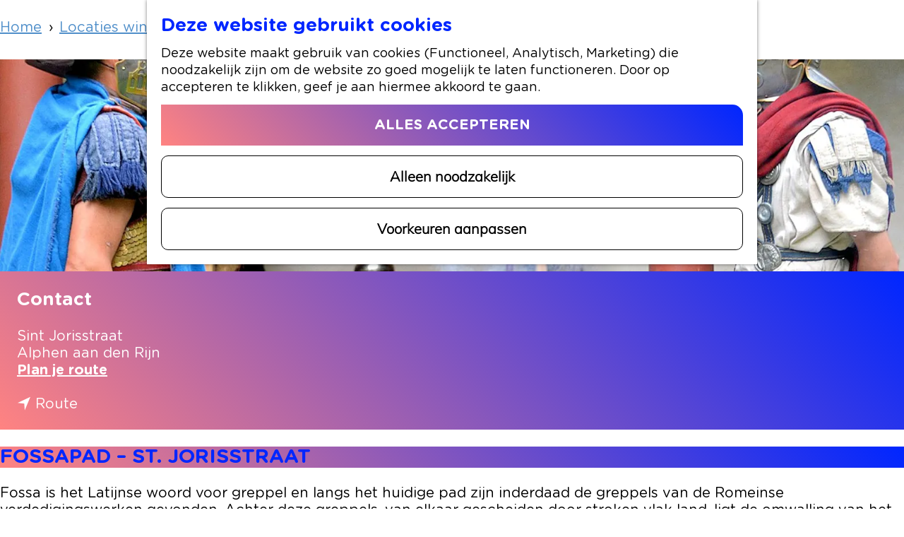

--- FILE ---
content_type: text/html; charset=UTF-8
request_url: https://cultuuragenda.hierisalphen.nl/home/locaties-winkelen/2178424746/fossapad-st-jorisstraat
body_size: 8248
content:
<!DOCTYPE html>


<html lang="nl">
<head>
    <meta charset="utf-8">
    <meta http-equiv="X-UA-Compatible" content="IE=edge">
    <meta name="viewport" content="width=device-width, initial-scale=1.0">
    <meta name="theme-color" content="#0026ff">
    <meta name="msvalidate.01" content="0165B6DFBFDC76DB95E5AD1E4C980388" />

    <title>
    FOSSAPAD –   ST. JORISSTRAAT | Hier is Alphen
    </title>

                                            <script>
                window.dataLayer = window.dataLayer || [];
                function gtag(){dataLayer.push(arguments);}

                gtag('consent', 'default', {
                    'ad_personalization': 'denied',
                    'ad_storage': 'denied',
                    'ad_user_data': 'denied',
                    'analytics_storage': 'denied',
                    'functionality_storage': 'denied',
                    'personalization_storage': 'denied',
                    'security_storage': 'granted',
                    'wait_for_update': 500
                });
                gtag('set', 'ads_data_redaction', true);
            </script>
                                    <!-- Google Tag Manager -->
            <script>(function(w,d,s,l,i){w[l]=w[l]||[];w[l].push(
                    {'gtm.start': new Date().getTime(),event:'gtm.js'}
                );var f=d.getElementsByTagName(s)[0],
                    j=d.createElement(s),dl=l!='dataLayer'?'&l='+l:'';j.async=true;j.src=
                    'https://www.googletagmanager.com/gtm.js?id='+i+dl;f.parentNode.insertBefore(j,f);
                })(window,document,'script','dataLayer','GTM-WL88KM6');
            </script>
            <!-- End Google Tag Manager -->
                                

                        <link rel="alternate" href="https://cultuuragenda.hierisalphen.nl/home/locaties-winkelen/2178424746/fossapad-st-jorisstraat" hreflang="nl"/>
        
            

    <link rel="canonical" href="https://cultuuragenda.hierisalphen.nl/home/locaties-winkelen/2178424746/fossapad-st-jorisstraat" />



            <meta name="description" content="Fossa is het Latijnse woord voor greppel en langs het huidige pad zijn inderdaad de greppels van de Romeinse verdedigingswerken gevonden. Achter deze greppels, van elkaar gescheiden door stroken vlak land, ligt de omwalling van het castellum. Ongeveer 15 meter de St. Jorisstraat in is de locatie va">
        
                                <meta property="og:title" content="FOSSAPAD –   ST. JORISSTRAAT" />
                                <meta property="og:description" content="Fossa is het Latijnse woord voor greppel en langs het huidige pad zijn inderdaad de greppels van de Romeinse verdedigingswerken gevonden. Achter deze greppels, van elkaar gescheiden door stroken vlak land, ligt de omwalling van het castellum. Ongeveer 15 meter de St. Jorisstraat in is de locatie va" />
                                <meta property="og:url" content="https://cultuuragenda.hierisalphen.nl/home/locaties-winkelen/2178424746/fossapad-st-jorisstraat" />
                                <meta property="og:type" content="website" />
                                                <meta property="og:image" content="https://assets.plaece.nl/thumb/24E7rcs9bW8MIJgNfxTOcUdpSNWcVV3CcI5XIDBbFoE/resizing_type:fit/width:650/height:366/gravity:sm/aHR0cHM6Ly9hc3NldHMucGxhZWNlLm5sL29kcC1hbHBoZW4tYWFuLWRlbi1yaWpuL2ltYWdlLzgtZm9zc2FwYWQtdmFhbmRlbGhlaWxpZ2RvbV8xODQ1ODM0MDMxLmpwZw.jpg" />
                        

                                <meta name="twitter:card" content="summary" />
                                <meta name="twitter:title" content="FOSSAPAD –   ST. JORISSTRAAT" />
                                <meta name="twitter:description" content="Fossa is het Latijnse woord voor greppel en langs het huidige pad zijn inderdaad de greppels van de Romeinse verdedigingswerken gevonden. Achter deze greppels, van elkaar gescheiden door stroken vlak land, ligt de omwalling van het castellum. Ongeveer 15 meter de St. Jorisstraat in is de locatie va" />
            






    
            <link rel="shortcut icon" href="/build/assets/cultuur/favicon.b8ba07343dbf82c857f8.ico" type="image/x-icon">
    <link rel="apple-touch-icon-precomposed" sizes="57x57" href="/build/assets/cultuur/apple-touch-icon-57x57.1a00c069b25b89c5f194.png"/>
    <link rel="apple-touch-icon-precomposed" sizes="114x114" href="/build/assets/cultuur/apple-touch-icon-114x114.687d22aa04365316bf9e.png"/>
    <link rel="apple-touch-icon-precomposed" sizes="72x72" href="/build/assets/cultuur/apple-touch-icon-72x72.46760d68172fbe2489c3.png" />
    <link rel="apple-touch-icon-precomposed" sizes="144x144" href="/build/assets/cultuur/apple-touch-icon-144x144.5c42f5e2cd3762d192a3.png" />
    <link rel="apple-touch-icon-precomposed" sizes="60x60" href="/build/assets/cultuur/apple-touch-icon-60x60.c32db9f6b0a6ad108cae.png" />
    <link rel="apple-touch-icon-precomposed" sizes="120x120" href="/build/assets/cultuur/apple-touch-icon-120x120.383beaae2630af3e0c11.png" />
    <link rel="apple-touch-icon-precomposed" sizes="76x76" href="/build/assets/cultuur/apple-touch-icon-76x76.bc22f4bc893b179804a4.png" />
    <link rel="apple-touch-icon-precomposed" sizes="152x152" href="/build/assets/cultuur/apple-touch-icon-152x152.0e7eaffc044a8891c7f6.png" />
    <link rel="icon" type="image/png" href="/build/assets/cultuur/favicon-196x196.fb02dd860035970b8ba4.png" sizes="196x196" />
    <link rel="icon" type="image/png" href="/build/assets/cultuur/favicon-96x96.d810fa8a8d277a681600.png" sizes="96x96" />
    <link rel="icon" type="image/png" href="/build/assets/cultuur/favicon-32x32.31db126befad13d9e43b.png" sizes="32x32" />
    <link rel="icon" type="image/png" href="/build/assets/cultuur/favicon-16x16.867a6b461ab6d2cf0f32.png" sizes="16x16" />
    <link rel="icon" type="image/png" href="/build/assets/cultuur/favicon-128.9770b71fb4ed90aa7cda.png" sizes="128x128" />
    <meta name="msapplication-TileColor" content="#0026ff" />
    <meta name="msapplication-TileImage" content="/build/assets/cultuur/mstile-144x144.5c42f5e2cd3762d192a3.png" />
    <meta name="msapplication-square70x70logo" content="/build/assets/cultuur/mstile-70x70.9770b71fb4ed90aa7cda.png" />
    <meta name="msapplication-square150x150logo" content="/build/assets/cultuur/mstile-150x150.c1d0afdf2bd211b5f80d.png" />
    <meta name="msapplication-wide310x150logo" content="/build/assets/cultuur/mstile-310x150.5fb0d4cd5ba95cc515e9.png" />
    <meta name="msapplication-square310x310logo" content="/build/assets/cultuur/mstile-310x310.4712d3cf7f77803de70d.png" />
<meta name="application-name" content="Hier is Alphen"/>


    
            <link rel="preload" href="/build/assets/GothamRounded-Book.137e224cb9f323487a9d.woff2" as="font" type="font/woff2" crossorigin>
    
                    <link rel="stylesheet" href="/build/cultuur.8047f901f7c131944562.css">
        <link rel="stylesheet" href="/build/entry-cultuur-print.c1a648b9def0437f9db7.css" media="print">
    

        <script>
    var odpClientApi = 'https\u003A\/\/cultuuragenda.hierisalphen.nl\/_client\/odp\/api';
    var clientFavorites = 'https\u003A\/\/cultuuragenda.hierisalphen.nl\/_client\/favorite';
</script>

<script src="/build/runtime.43019af9573a6465a8ed.bundle.js" defer></script>
<script src="/build/main.17986a6fa6f723af6983.bundle.js" defer></script>


        
    <script src="https://cdnjs.cloudflare.com/ajax/libs/jquery/2.2.4/jquery.min.js" integrity="sha512-DUC8yqWf7ez3JD1jszxCWSVB0DMP78eOyBpMa5aJki1bIRARykviOuImIczkxlj1KhVSyS16w2FSQetkD4UU2w==" crossorigin="anonymous" referrerpolicy="no-referrer"></script>
</head>

<body class="cultuur-agenda body--theme-default is-odp-detail is-odp-detail--location" data-ga-value=2178424746                                                     data-has-no-pageparts="true"
             data-instant-intensity="viewport" data-cookie-bundle-enabled="true">
                                                    <!-- Google Tag Manager (noscript) -->
            <noscript>
                <iframe src="https://www.googletagmanager.com/ns.html?id=GTM-WL88KM6"
                    height="0" width="0" style="display:none;visibility:hidden"></iframe>
            </noscript>
            <!-- End Google Tag Manager (noscript) -->
                        

                
        <header class="main-header navigation-is-closed">
        <a href="#main" class="header__skiplink">Skipmain</a>
        <div class="container-fluid">
                                                    <ul class="top-menu">
                    <li class="top-menu__item">
                        <a href="/home/voor-ondernemers" class="top-menu__link">
                            Voor ondernemers
                        </a>
                    </li>

                                                    <li class="top-menu__item">
                        <a href="/home/leven/gemeentezaken" class="top-menu__link">
                            Gemeentezaken
                        </a>
                    </li>
                                </ul>
            
                                                    <a href="/home" class="main-header__logo">
            <img src="/build/assets/general/logo-alphen.58af31b8aced3b664388.svg"
                    alt="Hier is Alphen Logo"
                    class="main-header__logo__img">
            <span class="sr-only">Ga naar de homepage</span>
        </a>
    

                                <nav id="main-nav" class="main-header__nav main-nav" aria-label="Primair">
        <ul class="menu">
                                                                                                <li class="main-nav__parent-wrapper main-nav__parent-wrapper--has-children" data-a11y="close">
                                                        <a href="/home/uit-agenda" class="main-nav__link main-nav__link-parent main-nav__link--has-children      main-nav-parent-link__theme--default"
                aria-haspopup="true" aria-expanded="false"
                aria-controls="menu__children-79"                
                >
                            <span class="main-nav__link-title button-content--reset">Uit-agenda</span>
                                                                                                                                    </a>
                                                                                    <ul id="menu__children-79" class="menu__children">
                                                                    <li class="main-nav__child-wrapper main-nav-child__theme--default">
                <a href="/home/uit-agenda/weekendgids" class="main-nav__link main-nav__link-child       main-nav-child-link__theme--default"
                                
                >
                            <span class="main-nav__link-title button-content--reset">Weekendgids</span>
                                                                                                                                    </a>
                                </li>
                                                </ul>
                                            </li>
                                    <li class="main-nav__parent-wrapper main-nav__parent-wrapper--has-children" data-a11y="close">
                                                        <a href="/home/doen" class="main-nav__link main-nav__link-parent main-nav__link--has-children      main-nav-parent-link__theme--default"
                aria-haspopup="true" aria-expanded="false"
                aria-controls="menu__children-52"                
                >
                            <span class="main-nav__link-title button-content--reset">Doen</span>
                                                                                                                                    </a>
                                                                                    <ul id="menu__children-52" class="menu__children">
                                                                    <li class="main-nav__child-wrapper main-nav-child__theme--default">
                <a href="/home/doen/eten-drinken" class="main-nav__link main-nav__link-child       main-nav-child-link__theme--default"
                                
                >
                            <span class="main-nav__link-title button-content--reset">Eten &amp; Drinken</span>
                                                                                                                                    </a>
                                </li>
                                                                        <li class="main-nav__child-wrapper main-nav-child__theme--default">
                <a href="/home/doen/winkelen" class="main-nav__link main-nav__link-child       main-nav-child-link__theme--default"
                                
                >
                            <span class="main-nav__link-title button-content--reset">Winkelen</span>
                                                                                                                                    </a>
                                </li>
                                                                        <li class="main-nav__child-wrapper main-nav-child__theme--default">
                <a href="/home/doen/kunst-en-cultuur" class="main-nav__link main-nav__link-child       main-nav-child-link__theme--default"
                                
                >
                            <span class="main-nav__link-title button-content--reset">Kunst &amp; Cultuur</span>
                                                                                                                                    </a>
                                </li>
                                                                        <li class="main-nav__child-wrapper main-nav-child__theme--default">
                <a href="/home/doen/sport-actief" class="main-nav__link main-nav__link-child       main-nav-child-link__theme--default"
                                
                >
                            <span class="main-nav__link-title button-content--reset">Sport en bewegen</span>
                                                                                                                                    </a>
                                </li>
                                                                        <li class="main-nav__child-wrapper main-nav-child__theme--default">
                <a href="/home/doen/fietsen" class="main-nav__link main-nav__link-child       main-nav-child-link__theme--default"
                                
                >
                            <span class="main-nav__link-title button-content--reset">Fietsen</span>
                                                                                                                                    </a>
                                </li>
                                                                        <li class="main-nav__child-wrapper main-nav-child__theme--default">
                <a href="/home/doen/wandelen" class="main-nav__link main-nav__link-child       main-nav-child-link__theme--default"
                                
                >
                            <span class="main-nav__link-title button-content--reset">Wandelen</span>
                                                                                                                                    </a>
                                </li>
                                                                        <li class="main-nav__child-wrapper main-nav-child__theme--default">
                <a href="/home/doen/op-het-water" class="main-nav__link main-nav__link-child       main-nav-child-link__theme--default"
                                
                >
                            <span class="main-nav__link-title button-content--reset">Varen</span>
                                                                                                                                    </a>
                                </li>
                                                                        <li class="main-nav__child-wrapper main-nav-child__theme--default">
                <a href="/home/doen/overnachten" class="main-nav__link main-nav__link-child       main-nav-child-link__theme--default"
                                
                >
                            <span class="main-nav__link-title button-content--reset">Overnachten</span>
                                                                                                                                    </a>
                                </li>
                                                                        <li class="main-nav__child-wrapper main-nav-child__theme--default">
                <a href="/home/doen/bezoeken" class="main-nav__link main-nav__link-child       main-nav-child-link__theme--default"
                                
                >
                            <span class="main-nav__link-title button-content--reset">Zoek &amp; Boek</span>
                                                                                                                                    </a>
                                </li>
                                                                        <li class="main-nav__child-wrapper main-nav-child__theme--default">
                <a href="/home/doen/ontdek-de-regio" class="main-nav__link main-nav__link-child       main-nav-child-link__theme--default"
                                
                >
                            <span class="main-nav__link-title button-content--reset">Ontdek de regio</span>
                                                                                                                                    </a>
                                </li>
                                                                        <li class="main-nav__child-wrapper main-nav-child__theme--default">
                <a href="/home/doen/recreatie-vrijetijdsbesteding" class="main-nav__link main-nav__link-child       main-nav-child-link__theme--default"
                                
                >
                            <span class="main-nav__link-title button-content--reset">Recreatie &amp; Vrijetijdsbesteding</span>
                                                                                                                                    </a>
                                </li>
                                                </ul>
                                            </li>
                                                                        <li class="main-nav__parent-wrapper main-nav-parent__theme--default">
                <a href="/home/nieuws" class="main-nav__link main-nav__link-parent       main-nav-parent-link__theme--default"
                                
                >
                            <span class="main-nav__link-title button-content--reset">Artikelen</span>
                                                                                                                                    </a>
                                </li>
                                                                                            <li class="main-nav__parent-wrapper main-nav__parent-wrapper--has-children" data-a11y="close">
                                                        <a href="/home/ontdekken" class="main-nav__link main-nav__link-parent main-nav__link--has-children      main-nav-parent-link__theme--default"
                aria-haspopup="true" aria-expanded="false"
                aria-controls="menu__children-46"                
                >
                            <span class="main-nav__link-title button-content--reset">Over Alphen</span>
                                                                                                                                    </a>
                                                                                    <ul id="menu__children-46" class="menu__children">
                                                                    <li class="main-nav__child-wrapper main-nav-child__theme--default">
                <a href="/home/ontdekken/hier-is-boskoop" class="main-nav__link main-nav__link-child       main-nav-child-link__theme--default"
                                
                >
                            <span class="main-nav__link-title button-content--reset">Hier is Boskoop</span>
                                                                                                                                    </a>
                                </li>
                                                                        <li class="main-nav__child-wrapper main-nav-child__theme--default">
                <a href="/home/ontdekken/lekker-lokaal" class="main-nav__link main-nav__link-child       main-nav-child-link__theme--default"
                                
                >
                            <span class="main-nav__link-title button-content--reset">Lekker Lokaal</span>
                                                                                                                                    </a>
                                </li>
                                                                        <li class="main-nav__child-wrapper main-nav-child__theme--default">
                <a href="/home/ontdekken/ontdek-het-erfgoed" class="main-nav__link main-nav__link-child       main-nav-child-link__theme--default"
                                
                >
                            <span class="main-nav__link-title button-content--reset">Ontdek het Erfgoed</span>
                                                                                                                                    </a>
                                </li>
                                                                        <li class="main-nav__child-wrapper main-nav-child__theme--default">
                <a href="/home/ontdekken/natuurlijk-genieten" class="main-nav__link main-nav__link-child       main-nav-child-link__theme--default"
                                
                >
                            <span class="main-nav__link-title button-content--reset">Natuurlijk genieten</span>
                                                                                                                                    </a>
                                </li>
                                                                        <li class="main-nav__child-wrapper main-nav-child__theme--default">
                <a href="/home/ontdekken/romeinse-limes" class="main-nav__link main-nav__link-child       main-nav-child-link__theme--default"
                                
                >
                            <span class="main-nav__link-title button-content--reset">Romeinse Limes</span>
                                                                                                                                    </a>
                                </li>
                                                                        <li class="main-nav__child-wrapper main-nav-child__theme--default">
                <a href="/home/ontdekken/in-en-om-alphen" class="main-nav__link main-nav__link-child       main-nav-child-link__theme--default"
                                
                >
                            <span class="main-nav__link-title button-content--reset">In en om Alphen</span>
                                                                                                                                    </a>
                                </li>
                                                                        <li class="main-nav__child-wrapper main-nav-child__theme--default">
                <a href="/home/ontdekken/lichttoren-agenda" class="main-nav__link main-nav__link-child       main-nav-child-link__theme--default"
                                
                >
                            <span class="main-nav__link-title button-content--reset">Kleuren van de toren</span>
                                                                                                                                    </a>
                                </li>
                                                                        <li class="main-nav__child-wrapper main-nav-child__theme--default">
                <a href="/home/ontdekken/hier-is-benthuizen" class="main-nav__link main-nav__link-child       main-nav-child-link__theme--default"
                                
                >
                            <span class="main-nav__link-title button-content--reset">Hier is Benthuizen</span>
                                                                                                                                    </a>
                                </li>
                                                </ul>
                                            </li>
                                        

                    <li class="main-nav__parent-wrapper main-nav__parent-wrapper--ondernemen">
            <a href="/home/voor-ondernemers" class="main-nav__link main-nav__link-parent">
                Voor ondernemers
            </a>
        </li>

                            <li class="main-nav__parent-wrapper main-nav__parent-wrapper--ondernemen">
                <a href="/home/leven/gemeentezaken" class="main-nav__link main-nav__link-parent">
                    Gemeentezaken
                </a>
            </li>
                    </ul>
    </nav>
    <div class="main-nav__overlay"></div>


                            <ul class="handles">
                                        
                                                                <li class="handles__item handles__item--map">
                    <a href="/home/volledige-kaart" class="handles__link " >
                        <span class="handles__icon icon-font icon-fill-marker2" aria-hidden="true"></span>
                        <span class="handles__name">De kaart van Alphen aan den Rijn</span>
                    </a>
                </li>
                    
                                                                <li class="handles__item handles__item--search">
                    <a href="/home/zoeken" class="handles__link " >
                        <span class="handles__icon icon-font icon-fill-magnifyglass" aria-hidden="true"></span>
                        <span class="handles__name">Zoeken en vinden</span>
                    </a>
                </li>
                    
                                <li class="handles__item handles__item--navigation">
                <button class="handles__link handles__link--menu" aria-haspopup="dialog" aria-controls="main-nav"
                        aria-expanded="false">
                    <span class="handles__icon icon-font icon-fill-menu" title="Menu"
                            aria-hidden="true"></span>
                    <span class="handles__name">Menu</span>
                </button>
            </li>
            </ul>

        </div>
    </header>

    
        <main id="main">

                                    <nav class="breadcrumb container-fluid" aria-label="Broodkruimelpad">
            <ol vocab="https://schema.org/" typeof="BreadcrumbList" class="breadcrumb__list list--reset">
                                                                                        <li property="itemListElement" typeof="ListItem" class="breadcrumb__item list-item--reset">
                                <a property="item" typeof="WebPage"
                                        href="/home"
                                        class="breadcrumb__link" >
                                        <span property="name" class="breadcrumb__name">Home</span></a>
                                <meta property="position" content="1">
                            </li>
                                                                                                <li property="itemListElement" typeof="ListItem" class="breadcrumb__item list-item--reset">
                                <a property="item" typeof="WebPage"
                                        href="/home/locaties-winkelen"
                                        class="breadcrumb__link" >
                                        <span property="name" class="breadcrumb__name">Locaties winkelen</span></a>
                                <meta property="position" content="2">
                            </li>
                                                                                                <li property="itemListElement" typeof="ListItem" class="breadcrumb__item list-item--reset">
                                <a property="item" typeof="WebPage"
                                        href="/home/locaties-winkelen/2178424746/fossapad-st-jorisstraat"
                                        class="breadcrumb__link" aria-current="page">
                                        <span property="name" class="breadcrumb__name">FOSSAPAD –   ST. JORISSTRAAT</span></a>
                                <meta property="position" content="3">
                            </li>
                                                                        </ol>
        </nav>
            
        
                
            

    <div class="odp-detail-container odp-detail-container--stretch-full odp-detail-container--stretch-full--location">
        <script type="application/ld+json">{
    "@context": "http://schema.org",
    "name": "FOSSAPAD \u2013   ST. JORISSTRAAT",
    "description": "Bezienswaardigheid",
    "image": "https://assets.plaece.nl/odp-alphen-aan-den-rijn/image/8-fossapad-vaandelheiligdom_1845834031.jpg",
    "@type": "Place",
    "address": {
        "@type": "PostalAddress",
        "addressCountry": "NL",
        "postalCode": null,
        "streetAddress": "Sint Jorisstraat ",
        "addressLocality": "Alphen aan den Rijn"
    },
    "geo": {
        "latitude": 52.129397,
        "longitude": 4.660438,
        "@type": "GeoCoordinates"
    }
}</script>
                        <script>
          window.dataLayer = window.dataLayer || [];
          window.dataLayer.push({"categories":["bezienswaardigheid"],"city":"Alphen aan den Rijn"});
        </script>
    

        
                    
    <div class="item-details general-content has-files ">
                    <div class="item-details__item-details-header container-fluid">
                <div class="item-details-header__column">
                                                        <div class="item__full-width-header item-header--has-files location-header-has-files   ">
                    <span class="anchor" id="item-details__media"></span>
                                                                                                                                                                                                                                                                <picture class="img__wrapper img--theme-default item-detail__location-header item-detail__header "
                    >
                                                                                                                                                                        <source type="image/webp"
                                        srcset="https://assets.plaece.nl/thumb/Wes2qttpnYAE764gks0veOtVvO22A-TrwUCQl7IECEg/resizing_type:fit/width:960/height:0/gravity:sm/enlarge:0/aHR0cHM6Ly9hc3NldHMucGxhZWNlLm5sL29kcC1hbHBoZW4tYWFuLWRlbi1yaWpuL2ltYWdlLzgtZm9zc2FwYWQtdmFhbmRlbGhlaWxpZ2RvbV8xODQ1ODM0MDMxLmpwZw.webp" media="(max-width: 500px)">
                                                                            <source srcset="https://assets.plaece.nl/thumb/NeOeua98kYC1pCYJ6PEZnntzvSMRiYj2BwsRk3LSQiQ/resizing_type:fit/width:960/height:0/gravity:sm/enlarge:0/aHR0cHM6Ly9hc3NldHMucGxhZWNlLm5sL29kcC1hbHBoZW4tYWFuLWRlbi1yaWpuL2ltYWdlLzgtZm9zc2FwYWQtdmFhbmRlbGhlaWxpZ2RvbV8xODQ1ODM0MDMxLmpwZw.jpg" media="(max-width: 500px)">
                                                                                                                                                        <source type="image/webp"
                                        srcset="https://assets.plaece.nl/thumb/k0yfbARm71TN-hfT-nALKDCltxgmL5Ay7ZYg64E6Eys/resizing_type:fit/width:1280/height:0/gravity:sm/enlarge:0/aHR0cHM6Ly9hc3NldHMucGxhZWNlLm5sL29kcC1hbHBoZW4tYWFuLWRlbi1yaWpuL2ltYWdlLzgtZm9zc2FwYWQtdmFhbmRlbGhlaWxpZ2RvbV8xODQ1ODM0MDMxLmpwZw.webp" media="(max-width: 1079px)">
                                                                            <source srcset="https://assets.plaece.nl/thumb/jT3294BPyG4aSl7nOzSX9Mekwe840KhDFl7GbDnEFSo/resizing_type:fit/width:1280/height:0/gravity:sm/enlarge:0/aHR0cHM6Ly9hc3NldHMucGxhZWNlLm5sL29kcC1hbHBoZW4tYWFuLWRlbi1yaWpuL2ltYWdlLzgtZm9zc2FwYWQtdmFhbmRlbGhlaWxpZ2RvbV8xODQ1ODM0MDMxLmpwZw.jpg" media="(max-width: 1079px)">
                                                                                                                                                        <source type="image/webp"
                                        srcset="https://assets.plaece.nl/thumb/_R1EGLvIYETlQpWur230Ud8d2bVGSexqJPdZUuFcjPk/resizing_type:fit/width:1580/height:0/gravity:sm/enlarge:0/aHR0cHM6Ly9hc3NldHMucGxhZWNlLm5sL29kcC1hbHBoZW4tYWFuLWRlbi1yaWpuL2ltYWdlLzgtZm9zc2FwYWQtdmFhbmRlbGhlaWxpZ2RvbV8xODQ1ODM0MDMxLmpwZw.webp" media="(max-width: 1650px)">
                                                                            <source srcset="https://assets.plaece.nl/thumb/h0Yh6rzytjL8XluhTFVWxpIK7HLNXJCpf8RTRtdFyBA/resizing_type:fit/width:1580/height:0/gravity:sm/enlarge:0/aHR0cHM6Ly9hc3NldHMucGxhZWNlLm5sL29kcC1hbHBoZW4tYWFuLWRlbi1yaWpuL2ltYWdlLzgtZm9zc2FwYWQtdmFhbmRlbGhlaWxpZ2RvbV8xODQ1ODM0MDMxLmpwZw.jpg" media="(max-width: 1650px)">
                                                                                                                                                        <source type="image/webp"
                                        srcset="https://assets.plaece.nl/thumb/3hXkpwDXowoDVnbKxF7lbUmOuf68qy_NHg3QzX46VRw/resizing_type:fit/width:1900/height:0/gravity:sm/enlarge:0/aHR0cHM6Ly9hc3NldHMucGxhZWNlLm5sL29kcC1hbHBoZW4tYWFuLWRlbi1yaWpuL2ltYWdlLzgtZm9zc2FwYWQtdmFhbmRlbGhlaWxpZ2RvbV8xODQ1ODM0MDMxLmpwZw.webp">
                                                                            <source srcset="https://assets.plaece.nl/thumb/VbtSyTYo2k2NLnSpDlUN7lp6jfJPLTxNUuCnHc3_ahU/resizing_type:fit/width:1900/height:0/gravity:sm/enlarge:0/aHR0cHM6Ly9hc3NldHMucGxhZWNlLm5sL29kcC1hbHBoZW4tYWFuLWRlbi1yaWpuL2ltYWdlLzgtZm9zc2FwYWQtdmFhbmRlbGhlaWxpZ2RvbV8xODQ1ODM0MDMxLmpwZw.jpg">
                                                    <img src="https://assets.plaece.nl/thumb/NeOeua98kYC1pCYJ6PEZnntzvSMRiYj2BwsRk3LSQiQ/resizing_type:fit/width:960/height:0/gravity:sm/enlarge:0/aHR0cHM6Ly9hc3NldHMucGxhZWNlLm5sL29kcC1hbHBoZW4tYWFuLWRlbi1yaWpuL2ltYWdlLzgtZm9zc2FwYWQtdmFhbmRlbGhlaWxpZ2RvbV8xODQ1ODM0MDMxLmpwZw.jpg"
                        class="img__main "
                        alt="" 
                        >
            </picture>
                                                            </div>

                                                <div class="odp-contact-information--container item-details__block">
                            <span class="anchor" id="item-details__contact-information"></span>
                                        <div class="odp-contact-information">
                                            <h2 class="odp-contact-information__header">Contact</h2>
                                                                                            <div class="odp-contact-information__column">
                                        <address class="odp-contact-information__address">
                                                                                                            
                
                                                        Sint Jorisstraat <br/>
                                                         Alphen aan den Rijn
                                    
    </address>

                                            <a                             href="https://www.google.com/maps/dir/?api=1&amp;destination=52.129397%2C4.660438"
                                                class="odp-contact-information__route__link"
                                                data-ga-category="item-generic"
                                                data-ga-action="generic-route"
                                                target="_blank"
                    >                Plan je route
                <span class="sr-only">naar FOSSAPAD –   ST. JORISSTRAAT</span>
                <br/>
            </a>                        
    
                            </div>
                                                                                        <div class="odp-contact-information__column">
                                <ul class="list--reset odp-contact-information__contact-options">
                                                                            <li class="list-item--reset contact-options__option contact-options__option--route">
            <a                             href="https://www.google.com/maps/dir/?api=1&amp;destination=52.129397%2C4.660438"
                                                class="contact-options__link"
                                                data-ga-category="item-generic"
                                                data-ga-action="generic-route"
                    >                    <span class="contact-information__icon contact-options__icon icon-font icon-fill-gps"
                          aria-hidden="true"></span>
                                            <span class="contact-options__short-label">Route</span>
                        <span class="contact-options__long-label">Plan je route</span>
                                                                <span class="sr-only">naar FOSSAPAD –   ST. JORISSTRAAT</span>
                                    </a>        </li>
    
                                                                                                                                                </ul>

                                                    
                        </div>
                                                                        
                                    
                                    </div>
                    </div>
    
                </div>
                <div class="item-details-header__column">
                        <h1 class="item__title">FOSSAPAD –   ST. JORISSTRAAT</h1>


                                                

                                    </div>
            </div>
        
                    <div class="item-details__item-details-body item-details__location-details-body container-fluid">

                <div class="item-details-body__column">
                            
                                                    <div class="item-details__long-description-wrapper item-details__block" data-class-toggle-container="item-details__long-description-wrapper--show-more" >
                <span class="anchor" id="item-details__description"></span>

            <div class="item-details__long-description" data-class-toggle-target="item-details__long-description-wrapper--show-more">
                                    <div id="item-short-description" class="item-details__long-description__short">
                        <p>Fossa is het Latijnse woord voor greppel en langs het huidige pad zijn inderdaad de greppels van de Romeinse verdedigingswerken gevonden. Achter deze greppels, van elkaar gescheiden door stroken vlak land, ligt de omwalling van het castellum. Ongeveer 15 meter de St. Jorisstraat in is de locatie van de westelijke poort, de ‘achteruitgang’ van het Romeinse castellum. Aan deze kant van Albaniana liggen de militaire bedrijfsgebouwen. Hier zijn de kantoren van de staf en hier is ook het vaandelheiligdom waar de standaard en de vlag staan. Dit vaandelheiligdom is het religieuze centrum van het castellum.  </p>
                    </div>
                            </div>
                                                </div>
    
                            
                            
                                         <section class="item-map-wrapper item-map item__othermedia-wrapper" aria-label="Kaart">
                            <span class="anchor" id="item-details__map"></span>
                                                                                <script src="https://itemwidgetmap.plaece.nl/map.js?apiUrl=https://login.hierisalphen.nl/api/1.3"></script>
                <div id="item-map" class="item__map "></div>
                                                                                                            <script>
                                                                                                                            var ODPitemMap = new ODP.map('item-map', {"startZoom":14,"minZoom":2,"maxZoom":18,"center":[52.129397,4.660438],"attribution":"Powered by Esri | Esri, HERE, Garmin, USGS, Intermap, INCREMENT P, NRCAN, Esri Japan, METI, Esri China (Hong Kong), NOSTRA, \u00a9 OpenStreetMap contributors, and the GIS User Community","fullscreenControl":true,"tilesUrl":"https:\/\/server.arcgisonline.com\/ArcGIS\/rest\/services\/World_Street_Map\/MapServer\/tile\/{z}\/{y}\/{x}","locateControl":[]});
                                            </script>
                    <template data-odp-map="ODPitemMap" data-lat="52.129397" data-long="4.660438" data-marker='{&quot;icon&quot;:null,&quot;iconColor&quot;:&quot;white&quot;,&quot;markerColor&quot;:&quot;royalblue&quot;,&quot;resolveIcon&quot;:true,&quot;resolveColor&quot;:true,&quot;text&quot;:&quot;&lt;span class=\&quot;sr-only\&quot;&gt;FOSSAPAD \u2013   ST. JORISSTRAAT&lt;\/span&gt;&quot;}'></template>
                                    </section>
            
                    
                        
                                    
                                    
                                            
                </div>
                <div class="item-details-body__column">
                                                    
                    
                                
                                

                                                <div  data-controller="live" data-live-name-value="RelatedItems" data-live-url-value="/nl/_components/RelatedItems" id="live-2632845386-0" data-live-props-value="{&quot;tabs&quot;:[],&quot;item&quot;:&quot;{\&quot;id\&quot;:776,\&quot;locale\&quot;:\&quot;nl\&quot;,\&quot;tags\&quot;:[],\&quot;markers\&quot;:[\&quot;wandel-route-pleisterplaats-albaniana\&quot;],\&quot;categories\&quot;:[{\&quot;id\&quot;:10207}],\&quot;coordinate\&quot;:{\&quot;latitude\&quot;:52.129397,\&quot;longitude\&quot;:4.660438},\&quot;features\&quot;:{},\&quot;type\&quot;:\&quot;location\&quot;}&quot;,&quot;activeConfig&quot;:null,&quot;onlyDisplayTypes&quot;:[],&quot;@attributes&quot;:{&quot;id&quot;:&quot;live-2632845386-0&quot;},&quot;@checksum&quot;:&quot;C+rlxqt\/B5FB3LqDpnKvOghraZH9rbQAWzQs1PWa\/QA=&quot;}"
            data-action="live:appear->live#$render" loading="lazy"
    >
                                                </div>


                    
                </div>
                <div class="item-details-footer__column">
                                            <div class="social-share">
                                                <h3 class="social__share-title">Deel deze pagina</h3>
                                        <div class="social social__share">
                                                                                                                                            <a href="https://www.facebook.com/sharer.php?u=https://cultuuragenda.hierisalphen.nl/home/locaties-winkelen/2178424746/fossapad-st-jorisstraat&amp;title=FOSSAPAD+%E2%80%93+++ST.+JORISSTRAAT" onclick="window.open(this.href, 'socialSharePopup',
'width=500,height=500,toolbar=1,resizable=1'); return false;" class="social__link"
                                    data-social="facebook"
                                    data-ga-category="share"
                                    data-ga-label="https%3A%2F%2Fcultuuragenda.hierisalphen.nl%2Fhome%2Flocaties-winkelen%2F2178424746%2Ffossapad-st-jorisstraat"
                                    data-ga-action="facebook">
                                                                    <span class="social__icon icon-font icon-fill-facebook"
                                            aria-hidden="true"></span>
                                                                                                    <span class="social__name">Deel deze pagina op Facebook</span>
                                                            </a>
                                                                                                                                                        <a href="mailto:?body=https://cultuuragenda.hierisalphen.nl/home/locaties-winkelen/2178424746/fossapad-st-jorisstraat&amp;subject=FOSSAPAD+%E2%80%93+++ST.+JORISSTRAAT"  class="social__link"
                                    data-social="email"
                                    data-ga-category="share"
                                    data-ga-label="https%3A%2F%2Fcultuuragenda.hierisalphen.nl%2Fhome%2Flocaties-winkelen%2F2178424746%2Ffossapad-st-jorisstraat"
                                    data-ga-action="email">
                                                                    <span class="social__icon icon-font icon-fill-email"
                                            aria-hidden="true"></span>
                                                                                                    <span class="social__name">Deel deze pagina op e-mail</span>
                                                            </a>
                                                                                                                            </div>
        </div>
    
    
                        <p class="back_link-wrapper">
        <a class="btn btn-back" href="javascript:history.back();">
            <span class="btn-back__icon icon-font icon-fill-chevron-left" aria-hidden="true"></span>
            Terug
        </a>
    </p>

                </div>
            </div>
            </div>

                    </div>


    </main>

                            <footer class="footer">
        <section class="main-footer">
        <div class="footer__column footer__column--info">
            <h2 class="footer__column-title">Welkom bij Cultuuragenda Alphen</h2>
            <p class="footer__column-text">Hier vind je het meest bijzondere in Alphen aan den Rijn en alle dorpen uit onze gemeente. Blijf op de hoogte van alle actualiteiten en onze uitagenda. Beleef onze prachtige horeca, ontdek attracties als Avifauna en het Archeon, grote evenementen en festivals. Of ga erop uit met de talloze prachtige fiets-, wandel- en vaarroutes.</p>
        </div>
        <div class="footer__column footer__column--menu">
                                </div>
    </section>

        <section class="sub-footer">
        <div class="container-fluid">
            <div class="sub-footer__inner">
                <p class="sub-footer__copy">
                    &copy; 2026 Hier is Alphen
                </p>
                <div class="sub-footer__info">
                                                        </div>
            </div>
        </div>
    </section>
</footer>

            
        <div id="modal-spinner" class="modal-spinner spinner" style="display: none;"></div>

<dialog id="modal" class="modal">
    <button type="reset" class="modal-close" data-modal-close>
        <span class="button-content--reset icon-font icon-fill-close-large" title="Sluiten" aria-hidden="true"></span>
        <span class="sr-only">Sluiten</span>
    </button>
    <button type="reset" class="modal-close-underlay" aria-hidden="true" tabindex="-1" data-modal-close></button>
    <div id="modal-container" class="modal-container">

    </div>
</dialog>


                
                                        <dialog class="cookie-message__wrapper cookie-message__wrapper--full"
                    data-cookie-bar data-cookie-version="0" data-a11y="focusarray">
                <div class="cookie-message__scroll-container">
                                                                                                                    <h3 class="cookie-message__title">Deze website gebruikt cookies</h3>
                                                                                        <p class="cookie-message__text">
                                                        Deze website maakt gebruik van cookies (Functioneel, Analytisch, Marketing) die noodzakelijk zijn om de website zo goed mogelijk te laten functioneren. Door op accepteren te klikken, geef je aan hiermee akkoord te gaan.
                        </p>
                                    </div>
                                    <div class="cookie-message__button-wrapper">
                        <button class="btn cookie-message__button--accept-all" type="button"
                                data-ga-category="cookie"
                                data-ga-non-interaction
                                data-cookie-accept-all="functional,analytical,marketing"
                                data-cookie-consent-types="functionality_storage,analytics_storage,ad_personalization,ad_storage,ad_user_data,personalization_storage">
                            Alles accepteren
                        </button>
                        <button class="btn--outline cookie-message__button--accept-necessary"
                                type="button"
                                data-ga-category="cookie"
                                data-ga-non-interaction
                                data-cookie-accept-all="functional"
                                data-cookie-consent-types="functionality_storage">
                            Alleen noodzakelijk
                        </button>
                                                                            <button class="btn--outline cookie-message__button--accept-manual"
                                    data-modal-ajax="https://cultuuragenda.hierisalphen.nl/home/cookievoorkeuren"
                                    aria-haspopup="dialog"
                                    data-ga-category="cookie"
                                    data-ga-non-interaction>
                                Voorkeuren aanpassen</button>
                                            </div>
                                            </dialog>
            
    </body>
</html>


--- FILE ---
content_type: text/css
request_url: https://cultuuragenda.hierisalphen.nl/build/cultuur.8047f901f7c131944562.css
body_size: 39315
content:
*{box-sizing:border-box}html{height:100%;line-height:1.15;scroll-behavior:smooth;-webkit-text-size-adjust:100%;-webkit-tap-highlight-color:rgba(0,0,0,0);-webkit-font-smoothing:antialiased}body{background:#fff;font-family:GothamRounded,sans-serif;font-size:20px;font-weight:300;line-height:24px;margin:0;min-height:100%;overflow-wrap:break-word}@supports(-webkit-hyphenate-limit-before:4) or (hyphenate-limit-chars:8 4 4){body{-webkit-hyphenate-limit-before:5;-webkit-hyphenate-limit-after:5;hyphenate-limit-chars:12 5 5;-webkit-hyphens:auto;hyphens:auto}}body:before{content:"mobile";display:none}@media screen and (width >= 768px){body:before{content:"tablet"}}@media screen and (width >= 1080px){body:before{content:"desktop"}}body ::-webkit-scrollbar{background:#0000000d;width:7px}body ::-webkit-scrollbar-thumb{background:#0000004d;border-radius:10px}main{background:#fff;display:flex;flex-direction:column;min-height:300px;padding-top:var(--header-height)}@media screen and (height <= 319px){main{padding-top:0}}:root{--gutter:12px;--grid-gutter:12px;--header-height:96px;--tiles-per-row:1;--h1-fs:28px;--h1-lh:30px;--h2-fs:28px;--h2-lh:32px;--h3-fs:26px;--h3-lh:32px;--h4-fs:28px;--h4-lh:32px;--h5-fs:18px;--h5-lh:24px;--h6-fs:18px;--h6-lh:24px}@media screen and (width >= 500px){:root{--tiles-per-row:2}}@media screen and (width >= 768px){:root{--gutter:24px;--grid-gutter:24px;--header-height:69px;--tiles-per-row:3;--h1-fs:41px;--h1-lh:45px;--h2-fs:36px;--h2-lh:41px;--h3-fs:29px;--h3-lh:36px;--h4-fs:25px;--h4-lh:29px;--h5-fs:19px;--h5-lh:24px;--h6-fs:18px;--h6-lh:24px}}@media screen and (width >= 1080px){:root{--gutter:36px;--grid-gutter:36px;--header-height:192px;--tiles-per-row:4;--h1-fs:46px;--h1-lh:50px;--h2-fs:40px;--h2-lh:46px;--h3-fs:32px;--h3-lh:40px;--h4-fs:28px;--h4-lh:32px;--h5-fs:21px;--h5-lh:26px;--h6-fs:18px;--h6-lh:24px}}@media(prefers-reduced-motion:reduce){:root{--reduced-motion:0}}:focus{outline:1px solid #056b00}:focus:not(:focus-visible){outline:0}:focus-visible{outline:2px dotted #056b00}::selection{background:#508fca;color:#fff}hr{border:0;border-top:1px solid #bfbfbf;box-sizing:initial;height:0;margin:24px 0}img{display:block;height:auto;max-height:100%;max-width:100%}figure{margin:0}iframe{border:0}details{display:block}summary{display:list-item}dialog{color:#000}dialog:not([open]){display:none}a{text-decoration:underline}a,a:hover{color:#508fca}a:hover{text-decoration:none}main a{position:relative;z-index:2}b,strong{font-weight:700}small{font-size:12px}sub{bottom:-.25em}sub,sup{font-size:12px;line-height:0;position:relative;vertical-align:initial}sup{top:-.5em}address{font-style:normal}h1,h2,h3,h4,h5,h6{color:#508fca;font-family:GothamRounded,sans-serif;font-weight:700;margin:0}:is(h1,h2,h3,h4,h5,h6)>a{color:currentColor}h1{font-size:var(--h1-fs);line-height:var(--h1-lh)}h1,h2{color:#0026ff;margin-bottom:24px}h2{font-size:var(--h2-fs);line-height:var(--h2-lh)}h3{font-size:var(--h3-fs);line-height:var(--h3-lh);margin-bottom:24px}h3,h4{color:#0026ff;font-weight:600}h4{font-size:var(--h4-fs);line-height:var(--h4-lh)}h5{font-size:var(--h5-fs);line-height:var(--h5-lh)}h5,h6{color:#0026ff;font-weight:600}h6{font-size:var(--h6-fs);line-height:var(--h6-lh)}ol,p,table,ul{margin:0 0 24px}button,input,optgroup,select,textarea{background:#fff;border-radius:0;color:#000;font-family:GothamRounded,sans-serif;font-size:20px;font-weight:300;line-height:24px;margin:0;vertical-align:middle}button,select{text-transform:none}[type=button],[type=reset],[type=submit],button{-webkit-appearance:button;color:#000;cursor:pointer}[type=button]::-moz-focus-inner,[type=reset]::-moz-focus-inner,[type=submit]::-moz-focus-inner,button::-moz-focus-inner{border-style:none;padding:0}[type=button]:-moz-focusring,[type=reset]:-moz-focusring,[type=submit]:-moz-focusring,button:-moz-focusring{outline:2px dotted #056b00}fieldset,legend{padding:0}progress{vertical-align:initial}[type=checkbox],[type=radio]{accent-color:#508fca;cursor:pointer;height:16px;min-width:16px;width:19px}[type=radio]{border-radius:50%}[type=number]::-webkit-inner-spin-button,[type=number]::-webkit-outer-spin-button{height:auto}[type=search]{-webkit-appearance:none;outline-offset:0}[type=search]::-webkit-search-decoration{-webkit-appearance:none}[role=button],[role=option]{cursor:pointer;-webkit-user-select:none;user-select:none}[type=date]{min-height:1.5em}::-webkit-file-upload-button{-webkit-appearance:button;font:inherit}::placeholder{color:#767676;opacity:1}.page-title{text-align:center;z-index:1}.page-title__title{margin-top:24px}@media screen and (width >= 768px){.page-title__title{margin-top:48px}}[data-has-no-pageparts=true].is-blog-overview .page-title,[data-has-no-pageparts=true].is-odp-overview .page-title,[data-has-no-pageparts=true].is-search-page .page-title,[data-has-no-pageparts=true].is-user-overview .page-title{text-align:left}[data-first-pagepart-options*=theme-default] .page-title__title{color:#00406d}[data-first-pagepart-options*=theme-bgr_blue] .page-title{background:#f4fafe}[data-first-pagepart-options*=theme-bgr_blue] .page-title__title{color:#00406d}[data-first-pagepart-options*=theme-bgr_green] .page-title{background:#f1f7eb}[data-first-pagepart-options*=theme-bgr_green] .page-title__title{color:#00406d}[data-first-pagepart-options*=theme-bgr_purple] .page-title{background:#fcf2fa}[data-first-pagepart-options*=theme-bgr_halfblue] .page-title{background:#f4fafe}[data-first-pagepart-options*=theme-bgr_halfblue] .page-title__title{color:#00406d}[data-first-pagepart-options*=theme-bgr_halfblue-logo] .page-title{background:#f4fafe}[data-first-pagepart-options*=theme-bgr_halfblue-logo] .page-title__title{color:#00406d}[data-first-pagepart-options*=theme-bgr_blue-logo] .page-title{background:#f4fafe}[data-first-pagepart-options*=theme-bgr_blue-logo] .page-title__title{color:#00406d}[data-first-pagepart-options*=theme-blue_pattern] .page-title{background:#f4fafe}[data-first-pagepart-options*=theme-blue_pattern] .page-title__title{color:#fff}.text--underline{text-decoration:underline}.text--italic{font-style:italic}.text--upper{text-transform:uppercase}.text--center{text-align:center}.text--right{text-align:right}.is-iframe{min-width:100%;width:1px}.is-iframe>main{padding-top:0}.scroll-disabled{overflow:clip}main .link-overlay:is(a,button){inset:0;outline-offset:-2px;position:absolute;width:100%;z-index:1}.anchor{display:block;position:relative;top:calc(var(--header-height)*-1);visibility:hidden}.link--reset,.link--reset:is(:hover,:focus,:active){color:inherit}.hidden{display:none!important}.spinner{animation:spinner 1s linear infinite;border:2px solid #000;border-left-color:#0000;border-radius:50%;display:inline-block;height:48px;inset:0;margin:auto;position:absolute;width:48px;z-index:1100}@keyframes spinner{0%{transform:rotate(0)}to{transform:rotate(1turn)}}.sr-only{border:0;clip-path:circle(0);height:1px;margin:-1px;overflow:hidden;padding:0;position:absolute;width:1px}.container-fluid{margin:0 auto;position:relative;width:min(100%,1340px)}.container-fluid,.container-padding{padding-inline:var(--gutter)}.container-error-container{padding:48px var(--gutter) 24px var(--gutter)}.container-wide{margin:0 auto;position:relative;width:min(100%,1340px)}.container-medium{margin:0 auto;position:relative;width:min(100%,1117px)}.container-narrow{margin:0 auto;position:relative;width:min(100%,670px)}.container-remotemedia{aspect-ratio:16/9;margin-bottom:24px;min-height:200px;width:100%}@font-face{font-display:swap;font-family:geogrotesque;font-style:normal;font-weight:700;src:url(/build/assets/geogrotesque_bold.1501fc906b86553de368.woff2) format("woff2"),url(/build/assets/geogrotesque_bold.5ca29f542edf8ef6bf3c.woff) format("woff")}@font-face{font-display:swap;font-family:geogrotesque;font-style:normal;font-weight:600;src:url(/build/assets/geogrotesque_semibold.5930603e85a2dec1fc72.woff2) format("woff2"),url(/build/assets/geogrotesque_semibold.826cc93341eedd1c8b09.woff) format("woff")}@font-face{font-display:swap;font-family:mulish;font-style:normal;font-weight:300;src:url(/build/assets/mulish-v12-latin-300.6d5354214b01c686552f.woff2) format("woff2"),url(/build/assets/mulish-v12-latin-300.6d8a2559db2596900343.woff) format("woff")}@font-face{font-display:block;font-family:fill;font-style:normal;font-weight:400;src:url(/build/assets/fill.1b3037febbed461316c5.woff2) format("woff2")}.icon-font:before{display:inline-block;font-family:fill;font-style:normal;font-weight:400;line-height:1;-moz-osx-font-smoothing:grayscale;-webkit-font-smoothing:antialiased}.icon-fill-alarmclock:before{content:""}.icon-fill-archeology:before{content:""}.icon-fill-arrow-down:before{content:""}.icon-fill-arrow-left:before{content:""}.icon-fill-arrow-right:before{content:""}.icon-fill-arrow-up:before{content:""}.icon-fill-bag:before{content:""}.icon-fill-barcode:before{content:""}.icon-fill-bbq:before{content:""}.icon-fill-beach:before{content:""}.icon-fill-bed:before{content:""}.icon-fill-bed2:before{content:""}.icon-fill-beer:before{content:""}.icon-fill-bell:before{content:""}.icon-fill-bicycle:before{content:""}.icon-fill-binoculars:before{content:""}.icon-fill-bluesky:before{content:""}.icon-fill-boat:before{content:""}.icon-fill-boatramp:before{content:""}.icon-fill-box-closed:before{content:""}.icon-fill-bread:before{content:""}.icon-fill-briefcase:before{content:""}.icon-fill-bug:before{content:""}.icon-fill-buoy:before{content:""}.icon-fill-bus:before{content:""}.icon-fill-calculator:before{content:""}.icon-fill-calendar:before{content:""}.icon-fill-camper:before{content:""}.icon-fill-canon:before{content:""}.icon-fill-cappuccino:before{content:""}.icon-fill-car:before{content:""}.icon-fill-caravan:before{content:""}.icon-fill-castle:before{content:""}.icon-fill-cd:before{content:""}.icon-fill-chair:before{content:""}.icon-fill-checkmark:before{content:""}.icon-fill-chevron-down:before{content:""}.icon-fill-chevron-left:before{content:""}.icon-fill-chevron-right:before{content:""}.icon-fill-chevron-up:before{content:""}.icon-fill-chicken:before{content:""}.icon-fill-citywalk:before{content:""}.icon-fill-clock:before{content:""}.icon-fill-close-large:before{content:""}.icon-fill-close-small:before{content:""}.icon-fill-cocktail:before{content:""}.icon-fill-coffee-togo:before{content:""}.icon-fill-coffeemug:before{content:""}.icon-fill-compass:before{content:""}.icon-fill-conductor:before{content:""}.icon-fill-copy:before{content:""}.icon-fill-cross:before{content:""}.icon-fill-cross2:before{content:""}.icon-fill-crosshair:before{content:""}.icon-fill-crown:before{content:""}.icon-fill-cupcake:before{content:""}.icon-fill-curtains:before{content:""}.icon-fill-cutlery:before{content:""}.icon-fill-diamond:before{content:""}.icon-fill-diner:before{content:""}.icon-fill-diving:before{content:""}.icon-fill-document:before{content:""}.icon-fill-dog_leash:before{content:""}.icon-fill-dots:before{content:""}.icon-fill-download:before{content:""}.icon-fill-ear_no:before{content:""}.icon-fill-ebike:before{content:""}.icon-fill-electric_charging_station:before{content:""}.icon-fill-elephant:before{content:""}.icon-fill-email:before{content:""}.icon-fill-envelope:before{content:""}.icon-fill-euro:before{content:""}.icon-fill-exclamation:before{content:""}.icon-fill-eye:before{content:""}.icon-fill-eye_no:before{content:""}.icon-fill-facebook:before{content:""}.icon-fill-factory:before{content:""}.icon-fill-filetype-doc:before{content:""}.icon-fill-filetype-pdf:before{content:""}.icon-fill-filetype-ppt:before{content:""}.icon-fill-filetype-unknown:before{content:""}.icon-fill-filmcamera:before{content:""}.icon-fill-filmreel:before{content:""}.icon-fill-flag:before{content:""}.icon-fill-flask:before{content:""}.icon-fill-flower:before{content:""}.icon-fill-folder-fill:before{content:""}.icon-fill-folder-outline:before{content:""}.icon-fill-gasstation:before{content:""}.icon-fill-glasses:before{content:""}.icon-fill-globe:before{content:""}.icon-fill-globe2:before{content:""}.icon-fill-golfing:before{content:""}.icon-fill-google:before{content:""}.icon-fill-googleplus:before{content:""}.icon-fill-gps:before{content:""}.icon-fill-graduate:before{content:""}.icon-fill-group_venue:before{content:""}.icon-fill-happy:before{content:""}.icon-fill-heart:before{content:""}.icon-fill-heart2:before{content:""}.icon-fill-helmet:before{content:""}.icon-fill-home:before{content:""}.icon-fill-horse:before{content:""}.icon-fill-house:before{content:""}.icon-fill-icecream:before{content:""}.icon-fill-iceskating:before{content:""}.icon-fill-instagram:before{content:""}.icon-fill-item:before{content:""}.icon-fill-kayak:before{content:""}.icon-fill-kidsbike:before{content:""}.icon-fill-kitesurfing:before{content:""}.icon-fill-lamp:before{content:""}.icon-fill-layers:before{content:""}.icon-fill-leaf:before{content:""}.icon-fill-lightbulb:before{content:""}.icon-fill-lightning:before{content:""}.icon-fill-linkedin:before{content:""}.icon-fill-location:before{content:""}.icon-fill-lock-closed:before{content:""}.icon-fill-lock-open:before{content:""}.icon-fill-magnifyglass:before{content:""}.icon-fill-map-marker:before{content:""}.icon-fill-map:before{content:""}.icon-fill-marker-filled:before{content:""}.icon-fill-marker-map:before{content:""}.icon-fill-marker1:before{content:""}.icon-fill-marker2:before{content:""}.icon-fill-market:before{content:""}.icon-fill-maximize:before{content:""}.icon-fill-medicalcross:before{content:""}.icon-fill-medikit:before{content:""}.icon-fill-menu:before{content:""}.icon-fill-menu2:before{content:""}.icon-fill-minimize:before{content:""}.icon-fill-minus:before{content:""}.icon-fill-monitor:before{content:""}.icon-fill-moon:before{content:""}.icon-fill-motorbike:before{content:""}.icon-fill-mountainbike:before{content:""}.icon-fill-movieclapper:before{content:""}.icon-fill-note:before{content:""}.icon-fill-ns:before{content:""}.icon-fill-nuclear:before{content:""}.icon-fill-observatory:before{content:""}.icon-fill-open:before{content:""}.icon-fill-painting:before{content:""}.icon-fill-paintroller:before{content:""}.icon-fill-palette:before{content:""}.icon-fill-palette2:before{content:""}.icon-fill-parking:before{content:""}.icon-fill-pause:before{content:""}.icon-fill-pencil:before{content:""}.icon-fill-percentage:before{content:""}.icon-fill-phone:before{content:""}.icon-fill-photocamera:before{content:""}.icon-fill-picture:before{content:""}.icon-fill-piechart:before{content:""}.icon-fill-pill:before{content:""}.icon-fill-pinterest:before{content:""}.icon-fill-plane:before{content:""}.icon-fill-playground:before{content:""}.icon-fill-plus:before{content:""}.icon-fill-present:before{content:""}.icon-fill-printer:before{content:""}.icon-fill-profile:before{content:""}.icon-fill-profile2:before{content:""}.icon-fill-profiles:before{content:""}.icon-fill-public-transport:before{content:""}.icon-fill-question:before{content:""}.icon-fill-racebike:before{content:""}.icon-fill-record:before{content:""}.icon-fill-reload:before{content:""}.icon-fill-repeat:before{content:""}.icon-fill-rollercoaster:before{content:""}.icon-fill-route:before{content:""}.icon-fill-running:before{content:""}.icon-fill-sad:before{content:""}.icon-fill-sailing:before{content:""}.icon-fill-sauna:before{content:""}.icon-fill-scooter:before{content:""}.icon-fill-share1:before{content:""}.icon-fill-share2:before{content:""}.icon-fill-share3:before{content:""}.icon-fill-shirt:before{content:""}.icon-fill-shoe:before{content:""}.icon-fill-shop:before{content:""}.icon-fill-shopcart:before{content:""}.icon-fill-shoppingbasket:before{content:""}.icon-fill-shower:before{content:""}.icon-fill-signpost:before{content:""}.icon-fill-skateboarding:before{content:""}.icon-fill-skating:before{content:""}.icon-fill-slide:before{content:""}.icon-fill-slider:before{content:""}.icon-fill-sliders:before{content:""}.icon-fill-sloop:before{content:""}.icon-fill-smartphone:before{content:""}.icon-fill-soccerball:before{content:""}.icon-fill-sound-off:before{content:""}.icon-fill-sound-on:before{content:""}.icon-fill-speaker:before{content:""}.icon-fill-speechbubble-round:before{content:""}.icon-fill-speechbubble-square:before{content:""}.icon-fill-speedboat:before{content:""}.icon-fill-star:before{content:""}.icon-fill-stop:before{content:""}.icon-fill-stopwatch:before{content:""}.icon-fill-suitcase:before{content:""}.icon-fill-sun:before{content:""}.icon-fill-sup:before{content:""}.icon-fill-swim:before{content:""}.icon-fill-tablet:before{content:""}.icon-fill-tag:before{content:""}.icon-fill-tapwater:before{content:""}.icon-fill-taxi:before{content:""}.icon-fill-tea:before{content:""}.icon-fill-teapot:before{content:""}.icon-fill-temple:before{content:""}.icon-fill-tennis:before{content:""}.icon-fill-tent:before{content:""}.icon-fill-thumb-down:before{content:""}.icon-fill-thumb-up:before{content:""}.icon-fill-ticket:before{content:""}.icon-fill-tiktok:before{content:""}.icon-fill-toilet:before{content:""}.icon-fill-tourboat:before{content:""}.icon-fill-tower:before{content:""}.icon-fill-train:before{content:""}.icon-fill-train2:before{content:""}.icon-fill-trashcan:before{content:""}.icon-fill-tree:before{content:""}.icon-fill-trees:before{content:""}.icon-fill-triangle-down:before{content:""}.icon-fill-triangle-left:before{content:""}.icon-fill-triangle-right:before{content:""}.icon-fill-triangle-up:before{content:""}.icon-fill-trumpet:before{content:""}.icon-fill-umbrella:before{content:""}.icon-fill-urban_sports_park:before{content:""}.icon-fill-vimeo:before{content:""}.icon-fill-vizier:before{content:""}.icon-fill-vvv:before{content:""}.icon-fill-wakeboarding:before{content:""}.icon-fill-walk:before{content:""}.icon-fill-walk_stick:before{content:""}.icon-fill-watersports:before{content:""}.icon-fill-waypoints:before{content:""}.icon-fill-whatsapp:before{content:""}.icon-fill-wheelchair:before{content:""}.icon-fill-wifi:before{content:""}.icon-fill-wineglass:before{content:""}.icon-fill-winnercup:before{content:""}.icon-fill-wrench:before{content:""}.icon-fill-x:before{content:""}.icon-fill-youtube:before{content:""}.icon-fill-youtube2:before{content:""}.img__wrapper{background:#eee;display:block;position:relative}[data-copyright]:before{background:#000000e6;bottom:0;color:#fff;content:attr(data-copyright);font-size:10px;line-height:1;opacity:0;padding:2px;position:absolute;right:0;transition:var(--reduced-motion,.3s) 1s;visibility:hidden;z-index:1}:is(:hover:not(.img__wrapper)+[data-copyright],[data-copyright]:hover):before{opacity:1;visibility:visible}.img__wrapper--static{position:static}.img__main{height:100%;inset:0;object-fit:cover;object-position:center center;position:absolute;width:100%}.list--reset,.list-item--reset{margin:0;padding:0}.list-item--reset{list-style:none}.list__overview{display:grid;gap:var(--grid-gutter);grid-template-columns:repeat(var(--tiles-per-row),minmax(0,1fr));margin-bottom:24px;padding:0}.tiles__wrapper{display:flex;flex-direction:column;gap:12px;overflow:clip;position:relative;width:100%}.tiles--txt{margin-block:0;margin-inline:20px}.link-overlay:first-child+.tiles--txt,.tiles--txt:first-child{margin-top:20px}.tiles--txt:last-child{margin-bottom:20px}.tiles__title{align-items:center;color:#0026ff;display:flex;font-size:var(--h4-fs);font-weight:600;letter-spacing:0;line-height:var(--h4-lh);overflow:hidden;position:relative;text-align:left}.tiles__title:has(+.link-overlay:last-child,~.tiles__img:last-child):not(:has(+.tiles__text)){margin-bottom:20px}.tiles__title:has(~.tiles__img){margin-top:0}.tiles__wrapper--title-above .tiles__title:has(~.tiles__img){margin-block:6px -6px}.tiles__title-txt{display:-webkit-box;-webkit-line-clamp:5;-webkit-box-orient:vertical;max-height:100%}.tiles__img{aspect-ratio:16/9;min-height:150px;order:-1}.tiles__wrapper--title-above .tiles__img{order:0}.btn{align-items:baseline;-webkit-appearance:none;appearance:none;background:#00406d;border:0;border-radius:0 15px 0 0;color:#fff;cursor:pointer;display:inline-flex;font-family:mulish,sans-serif;font-size:20px;font-weight:700;gap:5px;justify-content:center;max-width:100%;padding:17px 36px;text-align:center;text-decoration:none;transition:var(--reduced-motion,.3s) ease-in-out;-webkit-user-select:none;user-select:none}.btn:is(:hover,:focus,:active){background:#508fca;color:#fff;text-decoration:none}.btn--secondary{align-items:baseline;-webkit-appearance:none;appearance:none;background:#b4338e;border:0;border-radius:10px;color:#fff;cursor:pointer;display:inline-flex;font-family:mulish,sans-serif;font-weight:700;gap:5px;justify-content:center;max-width:100%;padding:6px 18px;text-align:center;text-decoration:none;transition:var(--reduced-motion,.3s) ease-in-out;-webkit-user-select:none;user-select:none}.btn--secondary:is(:hover,:focus,:active){background:#fcf2fa;color:#fff;text-decoration:none}.btn--outline{align-items:baseline;-webkit-appearance:none;appearance:none;background:#fff;border:1px solid #000;border-radius:10px;color:#000;cursor:pointer;display:inline-flex;font-family:mulish,sans-serif;font-weight:700;gap:5px;justify-content:center;max-width:100%;padding:17px 12px;text-align:center;text-decoration:none;transition:var(--reduced-motion,.3s) ease-in-out;-webkit-user-select:none;user-select:none}.btn--outline:is(:hover,:focus,:active){background:#eee;color:#000;text-decoration:none}.button--reset{background:inherit;border:0;color:inherit;padding:0;text-align:left;vertical-align:initial}.button-content--reset{pointer-events:none}.button--link{color:#508fca;text-decoration:underline}.button--link:hover{color:#508fca;text-decoration:none}.btn-back{background:#0000;color:#0026ff;padding:0;text-decoration:underline}.btn-back:is(:hover,:focus){background:#0000;color:#0026ff}.btn-back__icon{font-size:12px;text-decoration:none}.table-overflow-container{max-width:100%;overflow-x:auto}.table-overflow-container :is(table,th,td){border:1px solid #8e8e8e;border-collapse:initial;border-spacing:1px}.table--no-border :is(th,td),.table-overflow-container .table--no-border{border:0}.tags{display:flex;flex-wrap:wrap;gap:5px;margin:0 0 24px;padding:0}.tag__link{align-items:center;background:#508fca;border:0 solid #508fca;color:#fff;cursor:pointer;display:inline-flex;justify-content:space-between;padding:10px 21px;position:relative;text-decoration:none;transition:var(--reduced-motion,.2s);-webkit-user-select:none;user-select:none;-webkit-tap-highlight-color:rgba(0,0,0,0)}@media(hover:hover){.tag__link:hover{background:#3676b1;border-color:#3676b1;color:#fff}}.tag__link.active,:checked+.tag__link{background:#3676b1;border-color:#3676b1;color:#fff}@media(hover:hover){.tag__link.active:hover,:checked+.tag__link:hover{background:#001ecc;border-color:#0026ff;color:#fff}}.tags__tag:focus-within .tag__link{z-index:1}.tag__link-icon{display:none;margin-left:8px}:is(:checked+.tag__link,.tag__link.active) .tag__link-icon{display:inline}.tags__tag{list-style:none}.tag__input{outline-offset:1px}.tag__input:focus+.tag__link{outline:1px solid #056b00}.tag__input:focus:not(:focus-visible)+.tag__link{outline:0}.tag__input:focus-visible+.tag__link{outline:2px dotted #056b00}.tabs{box-shadow:inset 0 -2px 0 #0026ff;display:flex;margin:0;overflow:auto hidden;padding:0;white-space:nowrap}.tabs[data-drag]{cursor:pointer}.tabs[data-drag]::-webkit-scrollbar{height:0}@media(hover:hover)and (pointer:fine){.tabs[data-drag]{overflow-x:hidden}}.tabs__tab-link{color:#0026ff;display:inline-block;font-weight:700;outline-offset:-2px;padding:17px 34px;text-decoration:none}.tabs__tab{border:1px solid #0000;border-bottom:0;list-style:none;margin:0 5px 0 0;padding:0}.tabs__tab--active:not(.tabs__tab--loading){background:#fff;border:2px solid #0026ff;border-bottom-color:#fff}.tabs__tab--active:not(.tabs__tab--loading) .tabs__tab-link{color:#0026ff;cursor:inherit}.tabs__panel[aria-hidden=true]{display:none}.tabs__tab--loading .tabs__tab-link{opacity:.5}.accordion__content{max-height:0;overflow:hidden;transition:var(--reduced-motion,.3s);visibility:hidden}.accordion__content[aria-hidden=false]{visibility:visible}.pager{display:flex;flex-wrap:wrap;gap:4px;justify-content:center;margin:0 0 24px;padding:0}@media screen and (width >= 768px){.filterbox-position--left .pager{justify-content:flex-start}}.pager__item{display:inline-block;list-style:none;margin:0;padding:0}.pager__text{align-items:center;border-radius:2px;color:#0026ff;display:flex;height:36px;justify-content:center;line-height:36px;text-decoration:none;transition:var(--reduced-motion,.2s);width:36px}span.pager__text{background-color:#0000;color:#0026ff}.pager__item--current>.pager__text,a.pager__text:hover{background-color:#0026ff;color:#fff}.social{display:flex;flex-wrap:wrap;gap:5px}.social .social__link{align-items:center;background:#fff;border-radius:5px;color:#b4338e;display:flex;gap:4px;height:34px;justify-content:center;text-decoration:none;transition:var(--reduced-motion,.2s);width:34px}.social .social__link:hover{opacity:.8}.social__icon{font-size:18px;line-height:1}.social__name{border:0;clip-path:circle(0);height:1px;margin:-1px;overflow:hidden;padding:0;position:absolute;width:1px}.social__copynotice{display:none;font-weight:700;margin-top:12px;width:100%}.social__share{margin-bottom:24px}.pagepart__content--is-aligned-center .social__share{justify-content:center}.pagepart__content--is-aligned-right .social__share{justify-content:flex-end}.social__share .social__link{height:36px;width:36px}.social__share .social__icon{font-size:19px}.pagepart__content--is-aligned-center .social__share-title{text-align:center}.pagepart__content--is-aligned-right .social__share-title{text-align:right}.modal{background:#000000e6;border:0;inset:0;max-height:100%;max-width:100%;overflow:clip;padding:0;position:fixed;z-index:1100}.modal,.modal-container{align-items:center;display:flex;height:100%;justify-content:center;width:100%}.modal__content{background:#fff;margin:0 var(--gutter);max-height:calc(100% - 96px);overflow-y:auto;width:min(100%,1268px);z-index:1}.modal-close{background:#0000;border:0;color:#fff;font-size:26px;height:24px;margin:12px;padding:0;position:absolute;right:0;top:0;width:24px;z-index:2}.modal-close:focus-visible{outline:2px solid #fff;outline-offset:0}.modal-close:focus-visible:after{content:"";display:block;inset:0;outline:2px dotted #056b00;outline-offset:0;position:absolute;z-index:1}.modal-close-underlay{background:#0000;border:0;content:"";inset:0;padding:0;position:absolute}.modal-lightbox__carousel{background:#0000;height:100%;width:100%}.modal-lightbox__main{height:100%}.modal-lightbox__picture{background:#0000;height:100%;width:100%}.modal-lightbox__slide{padding:48px var(--gutter)}.modal-lightbox__slide:is(.splide__slide--has-soundcloud,.splide__slide--has-video){display:grid;grid-template:"video" 1fr}.modal-lightbox__slide:is(.splide__slide--has-soundcloud,.splide__slide--has-video) :is(.modal-lightbox__picture,.splide__soundcloud,.splide__video){grid-area:video;position:relative}.modal-lightbox__img{object-fit:contain}.modal-lightbox__picture[data-copyright]:before{bottom:-5px;left:0;margin:auto;transform:translateY(100%);width:fit-content}button.modal-lightbox__arrow--prev{left:0}button.modal-lightbox__arrow--next{right:0}.alert{align-items:baseline;border-radius:10px;display:flex;margin-bottom:24px;padding:12px}.alert-success{background:#007c001a;color:#007c00}.alert-success:before{content:"";font-family:fill;margin-right:6px}.alert-warning{background:#e962131a;color:#e96213}.alert-danger{background:#d3031b1a;color:#d3031b}:is(.alert-warning,.alert-danger):before{content:"";font-family:fill;margin-right:6px}.progress{background:#eee;box-shadow:inset 0 1px 2px #0000001a;display:flex;height:24px;margin-bottom:24px}.progress-bar{background:#0026ff;transition:width var(--reduced-motion,.4s) ease;width:0}.progress-bar-succes{background:#007c00}.progress-bar-warning{background:#e96213}.progress-bar-danger{background:#d3031b}.filterbox__wrapper:first-child,.odp-map-container:first-child+.filterbox__wrapper,.pagepart--is-visual+.filterbox__wrapper{margin-top:24px}.filterbox__wrapper{align-items:start;display:grid;gap:0 var(--gutter);grid-template-columns:1fr}.filterbox__form--has-sorting.filterbox--no-filters+.filterbox__results,.filterbox__results:only-child{grid-column:1/-1}@media screen and (width >= 768px){.filterbox__form--left.filterbox__form--has-sorting.filterbox--no-filters{display:none}.filterbox-position--left{--tiles-per-row:2;align-items:start;display:grid;grid-template-columns:220px 1fr}}@media screen and (width >= 1080px){.filterbox-position--left{--tiles-per-row:3;grid-template-columns:275px 1fr}}.filterbox__title{border:0;clip-path:circle(0);height:1px;margin:-1px;overflow:hidden;padding:0;position:absolute;width:1px}.modal .filterbox__title{border:initial;clip-path:none;color:#fff;display:block;height:auto;margin:0 0 24px;overflow:initial;padding:0;position:static;width:calc(100% - 24px)}.filterbox__form{display:flex;flex-wrap:wrap;margin-bottom:24px;width:100%;z-index:2}.modal .filterbox__form{background:#508fca;color:#fff;flex-flow:column nowrap;inset:0;margin:0;overflow:auto;padding:12px 12px 96px;position:absolute;z-index:2;-webkit-overflow-scrolling:touch}@media screen and (width >= 768px){.filterbox__form--left .filterbox__submit-wrapper{all:unset}.filterbox__form--left .filterbox__submit{display:none}.filterbox__form--left .filterbox__reset{align-items:baseline;-webkit-appearance:none;appearance:none;background:#00406d;border:0;border-radius:0 15px 0 0;color:#fff;cursor:pointer;display:inline-flex;font-family:mulish,sans-serif;font-size:20px;font-weight:700;gap:5px;justify-content:center;max-width:100%;padding:17px 36px;text-align:center;text-decoration:none;transition:var(--reduced-motion,.3s) ease-in-out;-webkit-user-select:none;user-select:none}.filterbox__form--left .filterbox__reset:is(:hover,:focus,:active){background:#508fca;color:#fff;text-decoration:none}}.filterbox__close{color:#fff;display:none}.modal .filterbox__close{display:block}.filterbox__label{color:#fff;font-weight:700;width:100%}.modal .filterbox__label{color:currentColor;font-size:26px}h3.filterbox__label{display:none}.filterbox__label:after{border-bottom:1px solid #fff;content:"";display:none;margin-block:6px 12px}.modal .filterbox__label:after{display:block}.filterbox__box{display:none}.modal .filterbox__box{display:flex;flex-direction:column}@media screen and (width >= 768px){.filterbox__box--top{background:#0026ff;display:grid;gap:12px 24px;grid-template:auto/repeat(2,minmax(30%,auto));margin-bottom:24px;padding:24px;width:100%}}@media screen and (width >= 1080px){.filterbox__box--top{grid-template-columns:repeat(3,minmax(25%,auto))}}@media screen and (width >= 768px){.filterbox__box--left{display:grid;gap:24px;grid-template:auto/1fr;margin-bottom:24px;width:100%}.filterbox__form--top~.filterbox__results{margin-top:-24px}.filterbox__form--top.filterbox__form--has-sorting~.filterbox__results{margin-top:-54px}}.filterbox__mobile-overlay-trigger-link{align-self:center;display:inline-flex;margin-right:12px;padding-inline:12px}@media screen and (width >= 768px){.filterbox__mobile-overlay-trigger-link{display:none}}.modal .filterbox__mobile-overlay-trigger-link{display:none}.filterbox__submit-wrapper{align-items:center;background:linear-gradient(180deg,#508fca00,#508fca 12px);bottom:0;display:none;gap:12px;justify-content:space-between;left:0;padding:24px 12px 12px;position:fixed;width:100%;z-index:1}.modal .filterbox__submit-wrapper{display:flex}@media screen and (width >= 768px){.filterbox__submit{display:none}}.filterbox__reset{color:currentColor;font-weight:700;text-decoration:underline}.filter-tags{flex-direction:column;margin-bottom:0}.modal .filterbox__read-btn{color:#fff;font-weight:700;text-decoration:underline}.filterbox__overflow-wrapper--show .filterbox__read-more,.filterbox__overflow-wrapper:not(.filterbox__overflow-wrapper--show) .overflow-item,.filterbox__read-less{display:none}.filterbox__overflow-wrapper--show .filterbox__read-less{display:inline}.filterbox__sort-label{color:#000;font-weight:700;width:1px}@media screen and (width >= 500px){.filterbox__sort-label--mimic{align-self:center;border:initial;clip-path:none;height:auto;margin:0 6px 0 auto;overflow:initial;padding:initial;position:static;width:auto}}.filterbox__sort-wrapper{background:#fff;border:1px solid #8e8e8e;display:flex;max-width:180px;position:relative;z-index:1}@media screen and (width >= 500px){.filterbox__sort-wrapper{max-width:inherit}}.filterbox__sort-select{-webkit-appearance:none;appearance:none;border:0;padding:2px 24px 2px 7px;text-overflow:ellipsis;white-space:nowrap;width:100%}.filterbox__sort-select:focus{outline-offset:2px}.filterbox__sort-select-icon{display:grid;font-size:18px;inset:0 0 0 auto;padding:0 6px;place-items:center;pointer-events:none;position:absolute}.filterbox__sort-label--clone,.filterbox__sort-wrapper--clone,.modal :is(.filterbox__sort-label,.filterbox__sort-wrapper){display:none}@media screen and (width >= 768px){.filterbox-position--left :is(.filterbox__sort-label--mimic,.filterbox__sort-wrapper--mimic){display:none}.filterbox-position--left :is(.filterbox__sort-label--clone,.filterbox__sort-wrapper--clone){display:inline-flex}}@media screen and (width >= 1080px){.filterbox-position--left .filterbox__sort-label--clone{align-self:baseline;border:initial;clip-path:none;color:#000;height:auto;margin:0 6px 0 auto;overflow:initial;padding:initial;position:static;width:auto}}.filter-select-container{border:0;margin:0}@media screen and (width >= 768px){.filterbox__box--top .filter-select-container:nth-of-type(2):last-of-type{grid-column:2/-1}.filterbox__box--top .filter-select-container:only-of-type{grid-column:1/-1}.filterbox__box--top .filter-select-container:only-of-type .filterbox__label{border:0;clip-path:circle(0);height:1px;margin:-1px;overflow:hidden;padding:0;position:absolute;width:1px}}.modal .filter-select-container{margin-bottom:24px}.result-count,.result-period{color:#0026ff;font-size:var(--h5-fs);font-weight:600;letter-spacing:0;line-height:var(--h5-lh);margin:0 auto 24px 0;padding:0}.result-count__suffix{color:#000;font-size:20px;font-weight:300;letter-spacing:0}.filterbox__results-header{align-items:baseline;display:flex}.filterbox__searchbar{border:0;grid-column:1/-1;margin:0;position:relative}.modal .filterbox__searchbar{margin-bottom:24px}.filterbox__searchbar-wrapper{background:#fff;border:1px solid #8e8e8e;display:flex;padding:0;position:relative}.filterbox__searchbar-input{border:0;font-size:inherit;line-height:inherit;padding:2px 7px 2px 3.5ch;width:100%}.filterbox__search-btn{-webkit-appearance:none;appearance:none;background:#0000;color:#000;display:grid;font-size:inherit;height:100%;left:0;line-height:inherit;place-items:center;position:absolute;top:0;width:3.5ch}@media screen and (width >= 768px){.filterbox__box--top .filterbox__search-label{border:0;clip-path:circle(0);height:1px;margin:-1px;overflow:hidden;padding:0;position:absolute;width:1px}.filterbox__box--top .filterbox__searchbar-wrapper{font-size:var(--h4-fs);line-height:var(--h4-lh)}}.filterbox__period-wrapper{border:0;margin:0;width:100%}.modal .filterbox__period-wrapper{display:none}.filterbox__period{border:1px solid #8e8e8e;border-radius:10px;display:flex;padding:0}.period{flex-grow:1;position:relative;text-align:center}.period__input{outline-offset:1px}.period__input:focus+.period__label{outline:1px solid #056b00}.period__input:focus:not(:focus-visible)+.period__label{outline:0}.period__input:focus-visible+.period__label{outline:2px dotted #056b00}.period__label{align-items:center;border-right:1px solid #8e8e8e;cursor:pointer;display:inline-flex;font-size:12px;gap:.5ch;height:100%;justify-content:center;margin:0;padding:6px 4px;position:relative;width:100%}.period--datepicker .period__label{border-right:0}:is(:checked+.period__label,.period--is-active .period__label,.active+.period__label,.period__label:hover){background:#0026ff;color:#fff}.calendar-range{height:100%;inset:0;opacity:0;position:absolute;width:100%}:is(.calendar-range-datepicker__close,.calendar-range__date-label){display:none}@media screen and (width >= 768px){.filterbox__period-wrapper--top .filterbox__period{border:none;border-radius:0;overflow:inherit}.filterbox__period-wrapper--top .period{flex-grow:inherit;margin-right:6px}.filterbox__period-wrapper--top .period__label{border-right:inherit;font-size:20px;padding:6px}.filterbox__period-wrapper--top :is(.calendar-range-datepicker__close,.calendar-range__date-label){display:inline}.filterbox__period-wrapper--top .calendar-range-datepicker__icon{display:none}.filterbox__period-wrapper--top .calendar-range__text{border:initial;clip-path:none;height:auto;margin:0;overflow:initial;padding:0;pointer-events:none;position:static;width:auto}.filterbox__period-wrapper--left .filterbox__period{border:none;flex-direction:column}.filterbox__period-wrapper--left .period{align-items:center;display:flex;gap:1ch}.filterbox__period-wrapper--left .period__label{background:none;border:none;color:#000;font-size:inherit;justify-content:start;line-height:inherit;padding:0}.filterbox__period-wrapper--left :is(:checked+.period__label,.period--is-active .period__label,.active+.period__label,.period__label:hover){background:none;color:#000}.filterbox__period-wrapper--left :is(.period__input,.calendar-range){-webkit-appearance:none;appearance:none;border:1px solid #8e8e8e;border-radius:50%;clip-path:none;color:#0000;font-size:0;height:16px;margin:initial;min-width:16px;opacity:1;overflow:initial;padding:initial;position:static;transform:none;width:16px}.filterbox__period-wrapper--left :is(.period__input:checked,.calendar-range[value]:not([value=""])){background:#508fca;border:1px solid #508fca;box-shadow:inset 0 0 0 2px #fff;color:#0000}.filterbox__period-wrapper--left .calendar-range__text{border:initial;clip-path:none;height:auto;margin:initial;overflow:initial;padding:initial;position:static;width:auto}.filterbox__period-wrapper--left .period__icon{display:none}}.filterbox__keywordlist .filter-tags{flex-flow:row wrap}.filterbox__categorylist-label--icons,.filterbox__keywordlist .filter-tags__tag-input{border:0;clip-path:circle(0);height:1px;margin:-1px;overflow:hidden;padding:0;position:absolute;width:1px}.filter-categories--icons{display:grid;grid-template-columns:repeat(auto-fit,minmax(50px,85px));margin-bottom:0;text-align:center}.filter-categories__category--icon .filter-categories__category-link--icon{align-items:center;display:grid;font-size:10px;gap:2px;grid:min-content minmax(25px,auto)/1fr;height:100%;line-height:1.25;padding:2px;width:100%}.filter-categories__category-input--icon{border:0;clip-path:circle(0);height:1px;margin:-1px;overflow:hidden;padding:0;position:absolute;width:1px}.filter-categories__category-link-icon{font-size:var(--h2-fs)}@media screen and (width >= 768px){.filterbox__refinement-wrapper{display:flex;flex-wrap:wrap;gap:12px 0;grid-column:1/-1}.filterbox__refinement-wrapper .filterbox__refinement{margin-right:10px}.filterbox__refinement-wrapper .filterbox__refinement--has-selected-tags :is(.filter-select__link,.filterbox__refinement-ts-trigger){background:#508fca;color:#fff;padding:0 6px}.filterbox__refinement-wrapper .filterbox__refinement--has-selected-tags .filter-select__link-icon{display:inline;margin-left:6px}.filterbox__refinement-wrapper>.filterbox__label{display:inline;font-size:inherit;line-height:inherit;margin:0 10px 0 0;width:auto}.filterbox__refinement-wrapper legend.filterbox__label{display:none}.filterbox__refinement-wrapper :is(.filter-select__link,.filterbox__refinement-ts-trigger,.ts__wrapper){background:#0000;border:0;color:#fff;display:flex;max-width:320px;padding:0;text-decoration:underline}.filterbox__refinement-wrapper .filterbox__refinement-ts-trigger:before{display:none}.filterbox__refinement-wrapper .filter-select__link-reset{background:#508fca;color:#fff;padding-right:6px}.filterbox__refinement-wrapper .filterbox__refinement-ts-trigger:after{display:none}.filterbox__refinement-wrapper .filter-select__link-txt{overflow:hidden;text-overflow:ellipsis;vertical-align:inherit;white-space:nowrap}.filterbox__refinement-wrapper .filter-tags__tag{margin:0}.filterbox__refinement-wrapper .filter-tags__tag.overflow-item{display:flex}.filterbox__refinement-wrapper .filter-tags__tag-input{border:0;clip-path:circle(0);height:1px;margin:-1px;overflow:hidden;padding:0;position:absolute;width:1px}.filterbox__refinement-wrapper .filter-tags__tag-link{padding:10px 21px}.filterbox__refinement-wrapper .filter-tags--dropdown{background:#fff;border:1px solid #8e8e8e;display:none;margin:0;max-height:400px;overflow:auto;overscroll-behavior:contain;padding:4px;position:absolute;top:calc(100% + 6px);width:296px;z-index:1000}.filterbox__refinement-wrapper .filter-dropdown-container:before{background:linear-gradient(45deg,#fff0 50%,#fff 0);border:solid #8e8e8e;border-width:1px 1px 0 0;content:"";display:none;height:10px;margin:-5px 0 0 12px;pointer-events:none;position:absolute;top:calc(100% + 6px);transform:rotate(-45deg);transition:var(--reduced-motion,.2s);width:10px;z-index:1}.filterbox__refinement-wrapper .filter-dropdown-container:after{content:"";height:12px;inset:100% 0 0 0;position:absolute}.filterbox__refinement-wrapper .filter-dropdown-container:is(:focus-within,:hover:not(.hover--disabled)) :is(.filter-tags--dropdown,.filter-tags--dropdown__triangle),.filterbox__refinement-wrapper .filter-dropdown-container:is(:focus-within,:hover:not(.hover--disabled)):before{display:block}.filterbox__refinement-wrapper .filterbox__read-btn{display:none}}.filterbox__refinement{border:0;margin:0;min-width:inherit;position:relative}.filterbox__refinement .filter-tags__tag{width:100%}.filterbox__refinement .filter-tags__tag-link{border:0;width:100%}.filterbox__box--left .filterbox__refinement .filter-select__link-reset{background:#fff;color:#000;inset:1px 1px 1px auto;padding-inline:7px;position:absolute}:is(.filterbox__box--left .filterbox__refinement,.modal .filterbox__refinement) .filter-select__link{display:none}:is(.filterbox__box--left .filterbox__refinement,.modal .filterbox__refinement) .filter-tags__tag-link{background:inherit;color:currentColor;padding-block:0;padding-right:0}:is(.filterbox__box--left .filterbox__refinement,.modal .filterbox__refinement) .tag__input[data-uncheck]{-webkit-appearance:none;appearance:none;border:1px solid #8e8e8e;border-radius:50%;height:16px;width:16px}:is(.filterbox__box--left .filterbox__refinement,.modal .filterbox__refinement) .tag__input[data-uncheck]:checked{background:#508fca;border:1px solid #508fca;box-shadow:inset 0 0 0 2px #fff}:is(.filterbox__box--left .filterbox__refinement,.modal .filterbox__refinement) .filter-tags__tag-link-icon{display:none}.modal .filterbox__refinement .filter-select__link-reset{display:none}.filterbox__refinement-ts-trigger{align-items:baseline;display:flex;justify-content:space-between;width:100%}.filterbox__refinement-ts-trigger:before{order:1}@media screen and (width >= 768px){.filterbox__distance{max-width:350px;min-width:200px}}.filterbox__distance-wrapper{align-items:flex-start;display:flex;flex-wrap:wrap;justify-content:space-between;padding:0 3px;position:relative}.filterbox__distance-slide{align-items:center;display:flex;justify-content:center;min-height:28px;position:relative;width:100%}.filterbox__distance-input{-webkit-appearance:none;background:#0000;inset:0;margin:auto;position:absolute;width:100%}.filterbox__distance-input:focus{outline:none}.filterbox__distance-input:focus::-webkit-slider-thumb{outline:1px solid #056b00}.filterbox__distance-input:focus::-moz-range-thumb{outline:1px solid #056b00}.filterbox__distance-input::-webkit-slider-runnable-track{background:#0000;border:1px solid #8e8e8e;border-radius:10px;cursor:pointer;height:7px;width:100%}.filterbox__distance-input:focus::-webkit-slider-runnable-track{background:#0000}.filterbox__distance-input::-webkit-slider-thumb{-webkit-appearance:none;background:#fff;border:1px solid #8e8e8e;border-radius:50%;cursor:pointer;height:24px;margin-top:-8px;width:24px}.filterbox__distance-input::-moz-range-track{background:#0000;border:1px solid #8e8e8e;border-radius:10px;cursor:pointer;height:7px;width:100%}.filterbox__distance-input::-moz-range-thumb{background:#fff;border:1px solid #8e8e8e;border-radius:50%;cursor:pointer;height:24px;width:24px}.filterbox__distance-input--original::-webkit-slider-thumb{position:relative;z-index:1}@supports selector(.filterbox__distance-input--ghost::-moz-range-thumb){.filterbox__distance-input--ghost{pointer-events:none}.filterbox__distance-input--ghost::-moz-range-track{border:1px solid #0000}.filterbox__distance-input--ghost::-moz-range-thumb{pointer-events:all;transform:scale(1);z-index:1}}.filter-distance__range{background:#fff;border-radius:10px;height:7px;left:0;margin:auto;position:absolute;width:100%}.filter-distance__range--active{background:#0026ff}.splide__arrow{align-items:center;background:#0000;border:0;border-radius:0;color:#fff;cursor:pointer;display:flex;height:36px;justify-content:center;padding:0;position:absolute;top:calc(50% - 18px);transition:var(--reduced-motion,.2s);width:36px;z-index:1}.splide__arrow:focus-visible{outline:4px solid #fff;outline-offset:-1px}.splide__arrow:focus-visible:after{border-radius:0;content:"";display:block;inset:0;outline:2px dotted #056b00;outline-offset:0;position:absolute;z-index:1}.splide__arrow:hover{opacity:.8}.splide__arrow:disabled{opacity:.5}.splide__arrow--prev{left:6px}.splide__arrow--next{right:6px}.splide__arrows--btn .splide__arrow{background:#0000;color:#00406d}.splide__arrows--btn .splide__arrow:hover{background:#0000;color:#508fca}.splide__arrows--btn .splide__arrow--prev{left:-24px}.splide__arrows--btn .splide__arrow--next{right:-24px}.splide__toggle,.splide__video-toggle{display:grid;place-items:center}.splide__toggle:focus-visible,.splide__video-toggle:focus-visible{outline:4px solid #fff;outline-offset:-1px}.splide__toggle:focus-visible:after,.splide__video-toggle:focus-visible:after{content:"";display:block;inset:0;outline:2px dotted #056b00;outline-offset:0;position:absolute;z-index:1}.is-playing .splide__video-toggle:before,.splide__toggle.is-active:before{content:""}.splide__toggle--default,.splide__video-toggle--default{background:#fff;font-size:12px;height:24px;line-height:1;position:absolute;right:6px;top:6px;width:24px;z-index:2}:is(.splide__toggle--arrow,.splide__video-toggle--arrow):not(.is-active):before{transform:translateX(2px)}.is-playing .splide__toggle{display:none}.splide__list{backface-visibility:hidden;display:flex;height:100%;margin:0;padding:0}.splide__pagination{align-items:center;bottom:0;display:inline-flex;flex-wrap:wrap;justify-content:center;margin:0;padding:0 12px;pointer-events:none;position:absolute;width:100%;z-index:1}.splide__pagination>li{display:inline-block;line-height:0;list-style-type:none;margin:0}.splide__pagination__page{background:#0000;border:1px solid #fff;border-radius:50%;height:12px;margin:0 2px 6px;padding:0;pointer-events:all;position:relative;transition:var(--reduced-motion,.2s);width:12px}.splide__pagination__page:focus-visible{outline:4px solid #fff;outline-offset:-1px}.splide__pagination__page:focus-visible:after{border-radius:50%;content:"";display:block;inset:0;outline:2px dotted #056b00;outline-offset:1px;position:absolute;z-index:1}.splide__pagination__page:hover{cursor:pointer}.splide__pagination__page.is-active{background:#fff}.splide__main{display:flex;flex-direction:column;position:relative;visibility:hidden}.splide__main:is(.is-initialized,.is-rendered){visibility:visible}.splide__nested{height:100%}.splide__slide{backface-visibility:hidden;flex-shrink:0;list-style-type:none;margin:0;position:relative;width:100%}.splide__track{height:100%;overflow:clip;position:relative;z-index:0}.splide__track--draggable{-webkit-user-select:none;user-select:none}.splide--fade .splide__slide{opacity:0;z-index:0}.splide--fade .splide__slide.is-active{opacity:1;z-index:1}.splide__navbutton{-webkit-appearance:inherit;appearance:inherit;background:#00406d;border:1px solid #00406d;border-radius:0;list-style:none;margin:3px 5px;padding:6px 12px;text-decoration:none;transition:var(--reduced-motion,.2s);white-space:nowrap}.splide__navigation.splide__navigation--btn:focus-within:not(:active) button.splide__navbutton{visibility:visible}.splide__slide:hover>.splide__navbutton{background:#0026ff;border-color:#0026ff;color:#fff;cursor:pointer}.splide__slide:focus>.splide__navbutton{outline:1px solid #056b00}.is-active>.splide__navbutton{background:#fff;border-color:#fff;color:#00406d}.splide__navigation--btn .splide__track{display:flex;flex-wrap:nowrap;justify-content:center}.splide__navigation--btn .splide__track:after,.splide__navigation--btn .splide__track:before{background:linear-gradient(90deg,#fff,#fff0);content:"";inset:0;position:absolute;width:5px;z-index:1}.splide__navigation--btn .splide__track:after{left:auto;transform:scaleX(-1)}.splide__navigation--btn .splide__list{flex-wrap:nowrap;max-width:100%;width:max-content}.splide__navigation--btn .splide__slide{width:auto}.splide__navigation{margin-bottom:21px}.splide__navigation .splide__track{margin-inline:auto;max-width:fit-content}.pagepart__content--is-aligned-left .splide__navigation .splide__track{margin-left:-5px}.pagepart__content--is-aligned-right .splide__navigation .splide__track{margin-right:-5px}.splide__slide--has-video{background:#000;cursor:pointer}.splide__video__wrapper{height:100%}.splide__video{inset:0;overflow:hidden;position:absolute}.splide__video div[data-vimeo-initialized]{height:100%}.splide__video iframe{height:100%;width:100%}.splide__slide[data-show-controls="0"] .splide__video iframe{left:50%;position:absolute;top:50%;transform:translate(-50%,-50%)}.splide__video[style="display: none;"]{display:block!important;opacity:0;pointer-events:none}.splide__video__play{background:#fff;border:none;border-radius:50%;display:grid;height:48px;inset:0;margin:auto;place-items:center;position:absolute;transition:var(--reduced-motion,.2s);width:48px}.splide__video__play:focus-visible{outline:4px solid #fff;outline-offset:-1px}.splide__video__play:focus-visible:after{border-radius:50%;content:"";display:block;inset:0;outline:2px dotted #056b00;outline-offset:0;position:absolute;z-index:1}.splide__video__play:before{content:"";font-family:fill}.splide__video-toggle~.splide__video .splide__video__play{display:none}.splide__soundcloud{overflow:hidden}.splide__soundcloud,.splide__soundcloud iframe[src^="https://w.soundcloud.com/player"]{height:100%;inset:0;position:absolute;width:100%}.form__wrapper{margin:24px auto;max-width:1117px;padding-inline:var(--gutter);position:relative;width:100%}.form__wrapper .container-remotemedia{max-width:670px}.form-group{margin:0 0 24px;position:relative;width:100%}.form-group--expanded{border:0}.form-group--expanded .form-group{margin-bottom:0}.form-group--expanded>legend,.form-group>label{display:block;font-weight:700;margin-bottom:2px}.overview__tos{margin-bottom:0}:is(.form-group.has-error,.form-group--has-error) .form-control{border-color:#d3031b}.text-danger{color:#d3031b;font-size:12px;font-weight:300}.text-danger:before{content:"";font-family:fill;font-size:20px;margin-right:6px}.form-control{border:0;display:block;max-width:26rem;padding:2px 7px;width:100%}.form-group__required-symbol{color:#d3031b;font-weight:700}.form-control--input,.form-control--textarea{border:1px solid #8e8e8e}.form-control--textarea{max-width:52rem;padding:2px 7px}.form-control--select{border:1px solid #8e8e8e;min-height:30px}.form-control--select[multiple]{padding:2px 0}:is(.radio,.checkbox){align-items:baseline;display:flex}:is(.radio,.checkbox)>label{cursor:pointer;padding-left:6px}:is(.radio,.checkbox)>input{flex-shrink:0;transform:translate(-2px,2px)}:is(.form-control--time,.form-control--date){align-items:baseline;display:flex;gap:4px}:is(.form-control--time,.form-control--date) .form-widget--select{width:110px}.form-control--date{gap:6px}.form-widget--select option{padding:.2em 1em}.form-control--submit.loading{opacity:.75;pointer-events:none}.form-control--submit-loader:before{animation:spinner 1s linear infinite}.flatpickr-calendar{--fp-color:#fff;--fp-color-active:#0026ff;--fp-background:#0026ff;--fp-background-active:255,255,255;background:var(--fp-background);color:var(--fp-color);display:none;font-size:18px;opacity:0;padding:6px;position:absolute;text-align:center;touch-action:manipulation;transform:translateY(-2px);-webkit-user-select:none;user-select:none;width:270px;fill:var(--fp-color);visibility:hidden}.flatpickr-calendar.open{display:inline-block;opacity:1;visibility:visible;z-index:1000}.flatpickr-calendar.inline{--fp-color:#000;--fp-color-active:#fff;--fp-background:#fff;--fp-background-active:80,143,202;display:inline-block;opacity:1;padding:0;position:relative;transform:none;visibility:visible}.flatpickr-calendar.static{position:absolute;top:100%}.flatpickr-calendar.static.open{display:block}.flatpickr-wrapper{display:inline-block;position:relative}.flatpickr-months{align-items:center;display:flex;justify-content:space-between}.flatpickr-month{background:#0000;display:flex;justify-content:center;line-height:1;overflow:hidden;position:relative;text-align:center}:is(.flatpickr-prev-month,.flatpickr-next-month){align-items:center;cursor:pointer;display:flex;justify-content:center;padding:6px}:is(.flatpickr-prev-month,.flatpickr-next-month)>svg{height:12px;width:12px}:is(.flatpickr-prev-month,.flatpickr-next-month):hover{background:rgba(var(--fp-background-active),.2)}.flatpickr__timeinput{position:relative}.flatpickr__timeinput .form-control.form-field--time{display:flex;padding:2px 7px;text-align:right;text-indent:18px;width:110px}.flatpickr__timeinput .form-field--time.flatpickr-input{padding-right:4px}.flatpickr__timeicon{left:6px;pointer-events:none;position:absolute;top:50%;transform:translateY(-50%)}.flatpickr-mobile+.flatpickr__timeicon{display:none}.flatpickr-time{display:flex;line-height:24px;max-height:24px;outline:0;text-align:center}.flatpickr-am-pm,.flatpickr-time-separator{align-self:center;float:left;font-weight:700;height:inherit;line-height:inherit;-webkit-user-select:none;user-select:none;width:2%}.flatpickr-time input{-webkit-appearance:textfield;appearance:textfield;background:#0000;border:0;color:currentColor;padding:0 6px;position:relative;width:50px}.flatpickr-time input::selection{color:inherit}.time24hr .numInputWrapper{width:49%}.flatpickr-disabled,.flatpickr-disabled:hover{background:#0000;cursor:default;opacity:.5}.numInputWrapper{float:left;height:24px;position:relative;width:40%}.numInputWrapper input::-webkit-inner-spin-button,.numInputWrapper input::-webkit-outer-spin-button{-webkit-appearance:none;margin:0}.numInputWrapper :is(.arrowUp,.arrowDown){cursor:pointer;height:50%;line-height:50%;padding:0 3px;position:absolute;right:1px;width:20px;z-index:1}.numInputWrapper :is(.arrowUp,.arrowDown):hover{background:rgba(var(--fp-background-active),.2)}.numInputWrapper :is(.arrowUp,.arrowDown):after{content:"";display:block;position:absolute}.numInputWrapper .arrowUp{border-bottom:0;top:0}.numInputWrapper .arrowUp:after{border-bottom:4px solid var(--fp-color);border-inline:4px solid #0000;left:6px;top:40%}.numInputWrapper .arrowDown{top:50%}.numInputWrapper .arrowDown:after{border-inline:4px solid #0000;border-top:4px solid var(--fp-color);left:6px;top:25%}.flatpickr-current-month{display:flex}.flatpickr-current-month .numInputWrapper{background:#0000;display:none;width:75px}@media screen and (width >= 768px){.flatpickr-current-month .numInputWrapper{display:block}}.flatpickr-current-month .cur-year{-webkit-appearance:textfield;appearance:textfield;background:#0000;border:0;color:inherit;padding:0 5px;vertical-align:initial;width:100%}.flatpickr-current-month .cur-year:is([disabled],[disabled]:hover){background:#0000;pointer-events:none}.flatpickr-current-month .flatpickr-monthDropdown-months{-webkit-appearance:none;appearance:none;background:#0000;border:none;color:inherit;cursor:pointer;position:relative;text-align:center;text-align-last:center}.flatpickr-current-month .flatpickr-monthDropdown-months:hover{background:rgba(var(--fp-background-active),.2)}.flatpickr-current-month .flatpickr-monthDropdown-month{background:#fff;color:#000}.flatpickr-weekday,.flatpickr-weekdaycontainer{display:flex;flex:1}.flatpickr-weekday{align-items:center;cursor:default;height:39px;justify-content:center;-webkit-user-select:none;user-select:none}.dayContainer{display:flex;flex-wrap:wrap;justify-content:space-around}.flatpickr-day{align-items:center;cursor:pointer;display:flex;font-weight:700;height:39px;justify-content:center;outline-offset:1px;position:relative;width:14.2857142857%}.flatpickr-day:focus{outline:1px solid #056b00}.flatpickr-day:focus:not(:focus-visible){outline:0}.flatpickr-day:focus-visible{outline:2px dotted #056b00}.flatpickr-day.today:before{border-color:#0000 #0000 var(--fp-color) #0000;border-style:solid;border-width:0 4px 4px;bottom:5%;content:"";height:0;margin:auto;position:absolute;width:0}.flatpickr-day.selected:before{border-color:#0000 #0000 var(--fp-color-active) #0000}.flatpickr-day:where(.inRange,.inRange:is(.today,.prevMonthDay,.nextMonthDay),.inRange.today:is(.prevMonthDay,.nextMonthDay),:hover,.prevMonthDay:hover,.nextMonthDay:hover){background:rgba(var(--fp-background-active),.2);cursor:pointer;outline:0}.flatpickr-day:is(.selected,.startRange,.endRange,:is(.selected,.startRange,.endRange):is(:hover,.inRange,.prevMonthDay,.nextMonthDay)){background:rgb(var(--fp-background-active));color:var(--fp-color-active)}.flatpickr-day:is(.flatpickr-disabled,.flatpickr-disabled:hover,.prevMonthDay,.nextMonthDay,.notAllowed){background:#0000;cursor:default;opacity:.5}.flatpickr-day:is(.flatpickr-disabled,.flatpickr-disabled:hover){cursor:not-allowed}.flatpickr-input[readonly]{cursor:pointer}.ts__wrapper{position:relative}select.ts__original-input{border:0;clip-path:circle(0);height:1px;margin:-1px;overflow:hidden;padding:0;position:absolute;width:1px}.ts__trigger{align-items:baseline;background:#fff;border:1px solid #8e8e8e;color:#000;cursor:pointer;display:flex;padding:2px 7px}.has-items+.ts__trigger:before{content:""}.ts__trigger-icon{display:grid;inset:0 0 0 auto;place-items:center;position:absolute;width:24px}.ts__content{inset:0;position:absolute;z-index:1}.ts__content:before{background:linear-gradient(45deg,#fff0 50%,#fff 0);border:solid #8e8e8e;border-width:1px 1px 0 0;content:"";display:none;height:10px;margin:-5px 0 0 12px;pointer-events:none;position:absolute;top:calc(100% + 6px);transform:rotate(-45deg);transition:var(--reduced-motion,.2s);width:10px;z-index:2}.ts__content:after{content:"";height:12px;inset:100% 0 0 0;position:absolute}.ts__content.dropdown-active:before{display:block}.ts__content .tag__link{border:0;display:flex;justify-content:flex-start;width:100%}.ts__content.single .remove{inset:1px 1px 1px auto;opacity:1;width:24px}.ts__content.single .remove,.ts__dropdown{background:#fff;color:#000;position:absolute;z-index:1}.ts__dropdown{border:1px solid #8e8e8e;display:none;left:0;margin:0;max-height:400px;min-width:296px;overflow:auto;overscroll-behavior:contain;padding:4px;top:calc(100% + 6px);width:100%}.ts__dropdown.dropdown-active{display:flex;flex-direction:column}.ts__dropdown .dropdown-input{border:1px solid #8e8e8e;margin-bottom:6px;padding:2px 7px;width:100%}.ts__control{inset:0;opacity:0;position:absolute}.ts__control .items-placeholder{border:0;color:#000;cursor:pointer;padding:0;visibility:hidden}.has-items .ts__control .items-placeholder{content:"";inset:0;opacity:0;position:absolute}.main-header{backface-visibility:hidden;background:#fff;box-shadow:0 0 1px #0000004d;height:var(--header-height);position:fixed;width:100%;z-index:1100}@media screen and (height <= 319px){.main-header{position:relative}}.main-header>.container-fluid{align-items:center;display:flex;height:var(--header-height)}.main-header__logo{max-width:55%}.header__skiplink{background:#fff;box-shadow:0 0 2px #0000004d;font-weight:700;left:24px;opacity:0;padding:12px;position:fixed;text-decoration:none;top:24px;transform:translateX(-100vw);z-index:1100}.header__skiplink:focus{opacity:1;transform:none}.handles{display:flex;margin:0 0 0 auto;padding:0;z-index:1}@media screen and (width >= 1080px){.handles{margin:0}}.handles__item{align-items:center;display:flex;margin-left:12px;position:relative;text-align:center}.handles__link{color:#00406d;font-size:30px;text-decoration:none}.handles__link:hover{color:#000}.handles__link--menu{background:#0000;border:0;padding:0}.handles__icon,.handles__name{pointer-events:none}@media screen and (width >= 1080px){.handles__item--navigation{display:none}}.navigation-is-open .handles__link{color:#fff}.navigation-is-open .handles__link--menu .handles__icon:before{content:""}.handles__count{background:#e8084e;border-radius:50%;color:#fff;font-size:10px;font-weight:700;height:20px;line-height:20px;position:absolute;right:-10px;top:-10px;width:20px}.handles__count[data-favorite-count="0"]{display:none}.handles__count.animate{animation:var(--reduced-motion,.5s) bounce both;transform-origin:center bottom}@keyframes bounce{0%,20%,to{animation-timing-function:cubic-bezier(.215,.61,.355,1);transform:translateZ(0)}60%,70%{animation-timing-function:cubic-bezier(.755,.05,.855,.06);transform:translate3d(0,-8px,0)}}.menu{margin:0;padding:0}.main-nav__child-wrapper,.main-nav__parent-wrapper{list-style:none;margin:0;padding:0;position:relative}.main-nav__link{align-items:center;display:inline-grid;gap:0 1ch;overflow:hidden;position:relative;text-decoration:none}.main-nav__link:focus{z-index:2}.main-nav__link--has-media{grid-template:"img title"/36px 1fr}.main-nav__link--has-media .main-nav__link-title{font-weight:700;margin-top:-.25em}.main-nav__link--has-subtitle.main-nav__link--has-media{grid-template:"img title" "img subtitle"/36px 1fr}.main-nav__link--has-subtitle .main-nav__link-title{font-weight:700}.main-nav__link-subtitle{font-size:12px;font-weight:300;line-height:14px}.main-nav__link-image{align-self:start;grid-area:img;height:36px;width:36px}.main-nav__overlay{background:#0009;inset:var(--header-height) 0 0 0;opacity:0;position:fixed;transition:var(--reduced-motion,.3s);visibility:hidden;z-index:-1}.is-open+.main-nav__overlay{opacity:1;transition:var(--reduced-motion,.5s);visibility:visible}@media screen and (width <= 1079px){.main-nav{background:#00406d;box-shadow:0 0 5px #00000080;color:#fff;inset:0 0 0 auto;max-width:500px;padding:calc(var(--header-height) - 10px) 20px 20px 20px;position:fixed;transform:translateX(524px);transition:var(--reduced-motion,.5s);visibility:hidden;width:100%}.main-nav.is-open{transform:none;visibility:visible}.main-nav:after,.main-nav:before{background:linear-gradient(180deg,#00406d 0,#00406d00);content:"";height:18px;left:0;position:absolute;top:calc(var(--header-height) - 10px);width:100%;z-index:1}.main-nav:after{inset-block:auto 60px;transform:scaleY(-1)}.menu{inset:calc(var(--header-height) - 10px) 0 60px 0;max-width:500px;overflow:hidden auto;padding:20px 24px 24px;position:absolute;width:100%;-webkit-overflow-scrolling:touch}.main-nav__parent-wrapper{display:grid;grid-template-columns:1fr;grid-template-rows:min-content 0fr;margin-bottom:12px;transition:grid-template-rows 1s}.main-nav__parent-wrapper:has(>.is-open){grid-template-rows:min-content 1fr}.menu__children{display:none;margin:0;overflow:hidden;padding:0;transition:var(--reduced-motion,.3s) allow-discrete}.is-open+.menu__children{display:block}.main-nav__child-wrapper{margin-block:12px}.main-nav__link{color:#fff;font-family:GothamRounded,sans-serif;font-size:26px;font-weight:600;line-height:24px}.main-nav__link:is(:focus,:hover){color:#fff;text-decoration:underline}.main-nav__link--active{color:#fff}.main-nav__link-child{font-size:26px;font-weight:600}.main-nav__link-child.main-nav__link--active{color:#f4fafe}}@media screen and (width >= 1080px){.main-header__nav{margin-left:auto}.menu{align-items:center;gap:6px;margin:0}.main-nav__child-wrapper,.main-nav__parent-wrapper,.menu{display:flex}.main-nav__parent-wrapper:is(.active,:hover:not(.hover--disabled),:focus-within):before{content:""}.main-nav__parent-wrapper:is(.active,:hover:not(.hover--disabled),:focus-within) .main-nav__link-parent{background-color:#0000;border-color:#0000;color:#00406d}.main-nav__parent-wrapper:is(.active,:hover:not(.hover--disabled),:focus-within) .main-nav__link-parent.main-nav__link--active{border-color:#0000;color:#00406d}.main-nav__parent-wrapper:is(.active,:hover:not(.hover--disabled),:focus-within) .main-nav__link--has-children{border-radius:10px 10px 0 0}.main-nav__parent-wrapper:is(.active,:hover:not(.hover--disabled),:focus-within) .menu__children{display:inline-block}.main-nav__parent-wrapper--has-children:before{background:#0000;height:1px;left:0;position:absolute;top:calc(100% - 1px);width:100%;z-index:-1}.main-nav__link-parent{border-radius:10px;color:#00406d;font-family:geogrotesque,arial,sans-serif;font-size:26px;font-weight:600;padding:9px 10px 11px}.main-nav__link-parent.main-nav__link--active{background:false;color:#00406d}.menu__children{display:none;left:0;margin:0;padding:0;position:absolute;top:100%}.main-nav__child-wrapper:first-child .main-nav__link-child{border-top-right-radius:10px;margin-top:0;padding-top:10px}.main-nav__child-wrapper:last-child .main-nav__link-child{border-bottom-left-radius:10px;border-bottom-right-radius:10px;padding-bottom:11px}.main-nav__link-child{background-color:#fff;color:#00406d;flex-grow:1;font-family:geogrotesque,arial,sans-serif;font-size:18px;font-weight:600;line-height:22px;padding:10px 25px;text-decoration:none;width:250px;z-index:1}.main-nav__link-child:hover{background:linear-gradient(90deg,#00406d,#508fca);color:#fff}.main-nav__link-child.main-nav__link--has-media{width:250px}}.language-nav{bottom:10px;opacity:0;position:fixed;right:20px;visibility:hidden;z-index:2}@media screen and (width >= 1080px){.language-nav{border:1px solid #0000;border-radius:10px;display:inline-block;float:left;inset-block:0 auto;margin-top:15px;opacity:1;overflow:clip;padding:1px 8px;position:absolute;right:3px;visibility:visible}.language-nav:after{border-color:#000 #0000 #0000;border-style:solid;border-width:5px 3px 0;content:"";height:0;inset:18px -8px 0 auto;margin-top:0;position:absolute;width:0}.language-nav:focus-within,.language-nav:hover:not(.hover--disabled){background:#fff;border-color:#0000000d}.language-nav:focus-within:after,.language-nav:hover:not(.hover--disabled):after{border-color:#0000;margin-top:-5px;top:18px}.language-nav:focus-within .language-nav__items,.language-nav:hover:not(.hover--disabled) .language-nav__items{display:unset}}.navigation-is-open .language-nav{opacity:1;transition:opacity var(--reduced-motion,.4s) var(--reduced-motion,.2s) ease-in-out;visibility:visible}.language-nav__item{border:0;display:inline-flex;height:30px;margin:0 3px;position:relative;vertical-align:top;width:40px}.language-nav__active-lang{border:1px solid #fff}@media screen and (width >= 1080px){.language-nav__active-lang{border:0}}a.language-nav__item:hover{border:1px solid #fff}@media screen and (width >= 1080px){.language-nav__item{display:flex;height:24px;margin:4px 0;width:32px}}.language-nav__item--nl{background:url(/build/assets/nl.f5ac625bf262b486622a.svg) 50%/cover no-repeat}.language-nav__item--de{background:url(/build/assets/de.724ac482cdf5d4870a1b.svg) 50%/cover no-repeat}.language-nav__item--en{background:url(/build/assets/en.789d8a99567b08c3f0ff.svg) 50%/cover no-repeat}.language-nav__item--fr{background:url(/build/assets/fr.8dd0bba744e84282ca71.svg) 50%/cover no-repeat}.language-nav__text,button.language-nav__active-lang{display:none}@media screen and (width >= 1080px){button.language-nav__active-lang{display:flex}span.language-nav__active-lang{display:none}}.language-nav__items{display:unset}@media screen and (width >= 1080px){.language-nav__items{display:none}}.btn{font-family:GothamRounded,sans-serif;font-weight:600;text-transform:uppercase}.pagepart__footer-btn.btn{background-image:linear-gradient(90deg,#771959 0,#b4338e 50%,#771959);background-size:200% 100%;margin-top:24px}.pagepart__footer-btn.btn:hover{background-position:100% 0}.filterbox__period{justify-content:center;width:100%}.filterbox__period .period__label{font-weight:700;padding:12px}.filterbox__searchbar-input{font-size:20px;padding-left:60px}.filterbox__sort-label,.result-count__label{font-family:GothamRounded,sans-serif;text-transform:uppercase}.filterbox__sort-select{font-size:18px;padding:6px 31px 6px 6px}@media screen and (width >= 768px){.filterbox__sort-select{font-size:20px}}.filterbox__mobile-overlay-trigger-link{font-size:18px;padding:8px 19px}@media screen and (width <= 767px){.filterbox__searchbar-wrapper{font-size:29px;grid-column:1/-1;line-height:34px;margin-bottom:24px;order:-1;position:relative}.filter-categories__category{display:inline-flex;margin-bottom:6px}}.filter-categories__category-input{display:none}.filter-categories__category-input:checked+.filter-categories__category-link{background:#001ecc;position:relative}.filter-categories__category-input:checked+.filter-categories__category-link:after{color:#fff;content:"";font-family:fill;margin-left:3px}.filter-categories__category .filter-categories__category-link{background:#0026ff;color:#fff;padding:10px 21px;transition:all .3s}.filter-categories__category .filter-categories__category-link:hover{background:#001ecc}@media screen and (width <= 767px){.filter-categories__category .filter-categories__category-link{margin-right:5px}}@media screen and (width >= 768px){.filter-categories__category .filter-categories__category-link{width:100%}}.filter-categories{color:#fff}.checkbox.filter-categories__category--is-active .filter-categories__category-link,.filter-categories__category:focus .filter-categories__category-link,.filter-categories__category:hover .filter-categories__category-link{background:#001ecc;position:relative}@media screen and (width >= 768px){.filter-categories{display:flex;flex-wrap:wrap;justify-content:flex-start}.filter-categories__category{margin-bottom:5px;margin-right:5px}.checkbox .filter-categories__category-link{color:#fff}}@media screen and (width <= 767px){.filterbox__submit{text-transform:unset}}.main-header{box-shadow:none;transition:height .2s ease-in-out,background .2s}.main-nav__link-parent{transition:all .2s ease-in-out}.main-header__logo{max-width:21%;transition:transform .2s ease-in-out;width:110px}@media screen and (width >= 768px){.main-header__logo{max-width:30%}}@media screen and (width >= 1080px){.main-header__logo{height:145px;width:200px}}@media screen and (width >= 1280px){.main-header__logo{height:145px;width:275px}}@media screen and (width >= 1080px){.main-header--sticky{background:#fff;box-shadow:0 2px 8px #0003;height:135px}.main-header--sticky .top-menu__link{font-size:15px;padding:10px 22px}.main-header--sticky>.container-fluid{height:135px}.main-header--sticky .main-header__logo{transform:scale(.8)}}.main-nav__link-parent{border-color:#0000;text-transform:uppercase}@media screen and (width >= 1280px){.main-nav__link-parent{padding-inline:18px}}@media screen and (width >= 1080px){.main-nav__parent-wrapper--ondernemen{display:none}}.main-nav__parent-wrapper--ondernemen:after{border:none;content:"";font-family:fill;font-size:26px;position:absolute;right:-10px;top:0}@media screen and (width <= 1079px){.main-nav__parent-wrapper--ondernemen .main-nav__link-parent{margin-bottom:26px}}@media screen and (width >= 1080px){.menu__children{border-radius:10px;box-shadow:0 0 12px #0003;left:50%;top:62px;transform:translateX(-50%)}.menu__children>li:first-child .main-nav__link-child{border-top-left-radius:10px}.menu__children:before{content:"";height:20px;position:absolute;top:-20px;width:100%}.main-nav__parent-wrapper:hover .menu__children>li:first-child:before{border:9px solid;border-color:#0000 #0000 #fff;content:"";left:50%;position:absolute;top:-9px;transform:translate(-50%,-9px)}.main-header__nav{margin-bottom:-24px}}@media screen and (width <= 499px){.main-header__nav .main-nav__parent-wrapper{margin:0 0 36px}}@media screen and (width <= 1079px){.main-nav .menu__children{margin-top:24px}.main-nav .main-nav__link-child{padding:7px 0}.main-nav .main-nav__link--has-children{overflow:visible;width:100%}.main-nav .main-nav__link--has-children:after{border:none;content:"";font-family:fill;font-size:26px;font-weight:300;position:absolute;right:-10px;top:0}.main-nav .main-nav__link--has-children.is-open:after,.main-nav .main-nav__link--has-children.main-nav__link--active:after{right:-10px;transform:rotate(180deg)}.main-nav .main-nav__child-wrapper{margin-block:0}}@media screen and (width >= 1080px){.main-header--sticky .main-header__nav{margin-top:41px}.main-header--sticky .main-nav__link-parent{font-size:20px}.handles{margin-bottom:-24px;margin-top:0}}.handles__item--map .handles__icon:before{background:url(/build/assets/marker-custom.3c1913e5a629b3fb55b6.svg);content:"";height:29px;width:29px}.handles__item{margin-left:24px}.handles__name{background:#fff;border-radius:5px;box-shadow:0 0 6px #0003;font-size:12px;inset:auto auto calc(100% + 7px) 50%;line-height:1;max-width:132px;opacity:0;padding:2px 6px;position:absolute;transform:translateX(-50%);width:max-content;z-index:2}.handles__link{position:relative}.handles__link:hover .handles__name{opacity:1}.navigation-is-open .handles__item--map,.navigation-is-open .handles__item--search{display:none}@media screen and (width >= 1080px){.main-header--sticky .handles{margin-top:38px}.main-header--sticky .handles__link{font-size:23px;line-height:1}.main-header--sticky .handles__item--map .handles__icon:before{height:26px;width:26px}}.prefooter{display:flex;flex-flow:row wrap;justify-content:center;padding-bottom:calc(var(--gutter)*2);padding-top:calc(var(--gutter)*2);text-align:center}.prefooter .footer__newsletter-input{border-color:#00406d}@media screen and (width >= 1080px){.prefooter .footer__newsletter-input{width:500px}}.prefooter__subtitle{color:#0026ff;font-size:var(--h4-fs);line-height:var(--h4-lh);margin-top:-24px}.footer,.main-footer{background:#00406d}.main-footer{align-items:flex-start;display:flex;flex-direction:column;margin:0 auto;max-width:1340px;padding-inline:var(--gutter);padding:58px 34px;position:relative;width:100%}@media screen and (width >= 1080px){.main-footer{flex-direction:row;padding-top:84px}}.main-footer .social__link{background-image:linear-gradient(90deg,#771959,#b4338e)}.main-footer .social__link .social__icon{color:#fff}.footer__column{padding:0}.footer__column-title{color:#fff;font-size:var(--h4-fs);line-height:var(--h4-lh);margin-bottom:14px;text-transform:uppercase}@media screen and (width >= 1080px){.footer__column--info{width:35%}}.footer__column-text{color:#fff;font-size:var(--h5-fs);line-height:var(--h5-lh)}@media screen and (width >= 1080px){.footer__column--menu{padding:0 60px;width:30%}}.footer-nav ul{padding:0}.footer-nav__item,.footer-nav__item:hover{color:#fff}.footer__list-item{list-style:none;padding:0 0 22px}.sub-footer>.container-fluid{padding:0 36px}.sub-footer__inner{border-top:1px solid #fff;display:flex;flex-direction:column;padding:24px 0}@media screen and (width >= 1080px){.sub-footer__inner{flex-direction:row;justify-content:space-between}}.sub-footer__copy,.sub-footer__info__link{color:#fff;font-size:var(--h5-fs);line-height:var(--h5-lh);margin-bottom:0}.sub-footer__copy:hover,.sub-footer__info__link:hover{color:#fff}.sub-footer__info__link{color:#fff;text-decoration:none}@media screen and (width >= 768px){.sub-footer__info__link{padding:0 5px}}.sub-footer__info__link:hover{text-decoration:underline}.sub-footer__info{color:#fff;margin-bottom:0}.sub-footer__divider:last-of-type,.sub-footer__pipe:last-of-type{display:none}@media screen and (width >= 1080px){.footer__column--newsletter{width:35%}}.footer__newsletter{display:flex;flex-direction:column;margin-top:24px}@media screen and (width >= 500px){.footer__newsletter{flex-direction:row}}.footer__newsletter-input{border:1px solid #bfbfbf;border-radius:5px 5px 0 0;color:#000;font-size:18px;padding:17px 26px;width:100%}@media screen and (width >= 768px){.footer__newsletter-input{border-radius:5px 0 0 5px;border-right:none;font-size:20px;width:auto}}@media screen and (width >= 1080px){.footer__newsletter-input{width:100%}}.footer__newsletter-input::placeholder{color:#00406d}.footer__newsletter-submit{background-image:linear-gradient(90deg,#771959 0,#b4338e 50%,#771959);background-size:200% 100%;border:none;border-radius:0 0 15px 5px;color:#fff;font-family:GothamRounded,sans-serif;font-size:18px;font-weight:600;padding:19px 36px;text-transform:uppercase;transition:background .3s ease-in}.footer__newsletter-submit:hover{background-position:100% 0}@media screen and (width >= 500px){.footer__newsletter-submit{border-radius:0 15px 5px 0;font-size:20px}}.pagepart__header-title,.prefooter__title{text-transform:uppercase}.pagepart__header-title:before,.prefooter__title:before{background:url(/build/assets/title_accent.013117f19feedb1b8dda.svg) no-repeat;content:"";display:inline-block;height:19px;transform:translateY(-12px);width:19px}@media screen and (width >= 768px){.pagepart__header-title:before,.prefooter__title:before{height:28px;transform:translateY(-19px);width:20px}}.pagepart_wrapper_type__ContentPagePart{padding:30px 0}.pagepart--theme-bgr_blue{background:#0026ff}.pagepart--theme-bgr_green{background:#ff8381}.pagepart--theme-bgr_purple{background:#fcf2fa}.splide__carousel .splide--draggable .content-tile__arrows{display:flex;justify-content:flex-end;overflow:visible}.splide__arrow{bottom:12px;top:inherit}.splide__arrow:before{font-size:31px}.splide__arrow--prev{left:12px}.splide__arrow--prev:before{content:""}.splide__arrow--next{right:12px}.splide__arrow--next:before{content:"";font-family:fill}.splide__sr{border:0;clip-path:circle(0);height:1px;margin:-1px;overflow:hidden;padding:0;position:absolute;width:1px}.splide__navbutton{border-radius:5px 15px 5px 5px;color:#fff;font-family:GothamRounded,sans-serif;font-size:28px;height:50px;min-width:50px}.splide__navigation--btn .splide__track:after,.splide__navigation--btn .splide__track:before{content:none}.top-menu{display:none}@media screen and (width >= 1080px){.top-menu{display:flex;height:72px;justify-content:flex-end;margin:0;position:absolute;right:0;top:0}}.top-menu__item{list-style:none}@media screen and (width >= 1080px){.top-menu__item{align-items:flex-start;display:flex}.top-menu__link{align-items:center;background:#fff;border-radius:0 0 15px 15px;box-shadow:0 2px 8px 0 #0000001a;color:#00406d;display:flex;font-family:GothamRounded,sans-serif;font-size:18px;font-weight:600;padding:14px 26px;text-decoration:none;text-transform:uppercase}.top-menu__link:last-child{margin-left:24px}}[data-first-pagepart-options*=theme-bgr_blue] .breadcrumb{background:#f4fafe}[data-first-pagepart-options*=theme-bgr_green] .breadcrumb{background:#f1f7eb}[data-first-pagepart-options*=theme-bgr_purple] .breadcrumb{background:#fcf2fa}[data-first-pagepart-options*=theme-bgr_blue-logo] .breadcrumb,[data-first-pagepart-options*=theme-bgr_halfblue-logo] .breadcrumb,[data-first-pagepart-options*=theme-bgr_halfblue] .breadcrumb,[data-first-pagepart-options*=theme-blue_pattern] .breadcrumb{background:#f4fafe}.breadcrumb{line-height:1.5;padding-bottom:6px;padding-top:24px}.breadcrumb li{float:left;font-size:20px;list-style-type:none}.breadcrumb li:not(:last-child):after{content:"›";margin:0 8px 0 4px}.breadcrumb li:last-child a{color:#000;text-decoration:none}@font-face{font-display:swap;font-family:GothamRounded;font-style:normal;font-weight:400;src:url(/build/assets/GothamRounded-Book.137e224cb9f323487a9d.woff2) format("woff2")}@font-face{font-display:swap;font-family:GothamRounded;font-style:normal;font-weight:700;src:url(/build/assets/GothamRounded-Bold.d70fcd11b199d6146e9a.woff2) format("woff2")}body{color:#000}#main{padding-top:0}.footer{background:linear-gradient(45deg,#ff8381,#0026ff);display:none}.main-footer{background:#0000}.footer__column-title{text-transform:none}.sub-footer__copy{font-weight:700}.main-header{display:none}@media screen and (width >= 1080px){.main-header:before{background:#0026ff33;content:"";height:52px;inset:0;position:absolute}.main-header.main-header--sticky:before{height:43px}.main-header__logo{height:80px;margin-top:24px}.main-header--sticky .main-header__logo{margin-top:54px}}@media screen and (width <= 1079px){.main-nav{background:linear-gradient(45deg,#ff8381,#0026ff)}.main-nav:after,.main-nav:before{display:none}}@media screen and (width >= 1080px){.menu .main-nav__parent-wrapper:hover .main-nav__link--active.main-nav__link-parent,.menu .main-nav__parent-wrapper:hover .main-nav__link-parent{color:#0026ff}.main-nav__link-parent{color:#0026ff;font-family:GothamRounded,sans-serif;font-weight:700;text-transform:none}.main-nav__link-parent.main-nav__link--active{color:#0026ff}.main-nav__link-child{color:#0026ff;font-family:GothamRounded,sans-serif}.main-nav__link-child:hover{background:linear-gradient(45deg,#ff8381,#0026ff)}}@media screen and (width <= 1079px){.main-nav__link-child.main-nav__link--active{color:#fff;text-decoration:underline}}@media screen and (width >= 1080px){.top-menu__link{border-radius:0;box-shadow:none;color:#0026ff;text-transform:none}}.handles__item--map .handles__icon:before{background:none;content:"";height:auto;width:auto}.main-header--sticky .handles__item--map .handles__icon:before{height:auto;margin-top:auto;width:auto}.handles__link{color:#0026ff}@media screen and (width >= 1080px){.list__overview{--tiles-per-row:3}}@media screen and (width >= 768px){.filterbox__box{background:linear-gradient(45deg,#ff8381,#0026ff);border-radius:10px}}.filterbox__searchbar .filter-input{border-radius:5px}@media screen and (width >= 768px){.filterbox__searchbar .filter-input{padding-bottom:12px;padding-top:12px}}.filterbox__search-btn{color:#767676}.filterbox__sort-label,.result-count__label{color:#0026ff;text-transform:none}.filterbox__period .period__label{color:#0026ff;font-weight:300}.filter-categories__category{margin-bottom:12px;margin-right:12px}@media screen and (width >= 768px){.checkbox .filter-categories__category-link,.filter-tags__tag .filter-tags__tag-link{background:#fff;border-radius:5px;color:#0026ff;font-weight:700;padding-bottom:18px;padding-top:18px}}.filterbox__sort-select{color:#0026ff}@media screen and (width >= 768px){.checkbox .filter-categories__category-link:focus,.checkbox .filter-categories__category-link:hover,.filter-categories__category-input:checked+.filter-categories__category-link,.filter-tags__tag .filter-tags__tag-link:focus,.filter-tags__tag .filter-tags__tag-link:hover,:checked+.tag__link{background:#0026ff;color:#fff}}.filterbox__mobile-overlay-trigger-link,.modal .filterbox__form{background:linear-gradient(45deg,#ff8381,#0026ff)}.modal .filterbox__form:before{display:none}.modal .filterbox__submit{background:#fff;color:#0026ff;font-family:GothamRounded,sans-serif;font-weight:700}.form-search .form-control__search-btn{color:#767676}.form-search .form-control__search{border-radius:5px}@media screen and (width >= 768px){.form-search .form-control__search{padding-bottom:12px;padding-top:12px}}.btn-back{text-decoration:none;text-transform:none}.btn-back:focus,.btn-back:hover{text-decoration:underline}.pagepart__content,.pagepart__footer,.pagepart__header,.pagepart_wrapper{position:relative}.pagepart__content{margin-top:-3px;padding-top:3px}.pagepart__footer--is-aligned-center,.pagepart__header--is-aligned-center{text-align:center}.pagepart__footer--is-aligned-right,.pagepart__header--is-aligned-right{text-align:right}.page-title:first-child+.pagepart--is-visual:not(.pagepart_wrapper--has-header){order:-1}.pagepart__header-title{display:block;margin-bottom:24px;padding-top:24px}.pagepart__header-subtitle{display:block;font-size:var(--h3-fs);line-height:var(--h3-lh);margin-bottom:24px}.pagepart__header-subtitle:first-child{padding-top:24px}.pagepart__header-separator{display:none}.pagepart__header-separator+.pagepart__header-subtitle{margin-top:-24px}.pagepart__footer-btn{margin-bottom:48px}.pagepart__footer-divider{border-top:1px solid #bfbfbf;margin:0 auto;max-width:540px;min-width:240px;width:50%}.pagepart__footer--is-aligned-left .pagepart__footer-divider{margin-left:0}.pagepart__footer--is-aligned-right .pagepart__footer-divider{margin-right:0}.page-title+.pagepart--is-visual:not(.pagepart_wrapper--has-header)+.pagepart_wrapper_type__header--has-title.pagepart--theme-default,.page-title+.pagepart_wrapper_type__header--has-title{margin-top:-48px}.pagepart--is-general,.pagepart--is-grid,.pagepart_wrapper--has-header{padding-top:48px}.pagepart--is-grid .pagepart__content{margin-bottom:calc(var(--grid-gutter)*-1);padding-bottom:24px}.pagepart--is-general:last-child{padding-bottom:48px}.pagepart--theme-default:not(.pagepart_wrapper--has-footer)+.pagepart--theme-default.pagepart_wrapper--has-header{margin-top:-48px}.pagepart--is-grid.pagepart--theme-default:not(.pagepart_wrapper--has-footer)+.pagepart--is-grid.pagepart--theme-default:not(.pagepart_wrapper--has-header){margin-top:-36px;padding-top:0}@media screen and (width >= 768px){.pagepart--is-grid.pagepart--theme-default:not(.pagepart_wrapper--has-footer)+.pagepart--is-grid.pagepart--theme-default:not(.pagepart_wrapper--has-header){margin-top:-24px}}@media screen and (width >= 1080px){.pagepart--is-grid.pagepart--theme-default:not(.pagepart_wrapper--has-footer)+.pagepart--is-grid.pagepart--theme-default:not(.pagepart_wrapper--has-header){margin-top:-12px}}.pagepart--theme-bgr_blue:not(.pagepart_wrapper--has-footer)+.pagepart--theme-bgr_blue.pagepart_wrapper--has-header{margin-top:-48px}.pagepart--is-grid.pagepart--theme-bgr_blue:not(.pagepart_wrapper--has-footer)+.pagepart--is-grid.pagepart--theme-bgr_blue:not(.pagepart_wrapper--has-header){margin-top:-36px;padding-top:0}@media screen and (width >= 768px){.pagepart--is-grid.pagepart--theme-bgr_blue:not(.pagepart_wrapper--has-footer)+.pagepart--is-grid.pagepart--theme-bgr_blue:not(.pagepart_wrapper--has-header){margin-top:-24px}}@media screen and (width >= 1080px){.pagepart--is-grid.pagepart--theme-bgr_blue:not(.pagepart_wrapper--has-footer)+.pagepart--is-grid.pagepart--theme-bgr_blue:not(.pagepart_wrapper--has-header){margin-top:-12px}}.pagepart--theme-bgr_blue:not(.pagepart_wrapper--has-footer)+.pagepart--theme-bgr_halfblue.pagepart_wrapper--has-header{margin-top:-48px}.pagepart--is-grid.pagepart--theme-bgr_blue:not(.pagepart_wrapper--has-footer)+.pagepart--is-grid.pagepart--theme-bgr_halfblue:not(.pagepart_wrapper--has-header){margin-top:-36px;padding-top:0}@media screen and (width >= 768px){.pagepart--is-grid.pagepart--theme-bgr_blue:not(.pagepart_wrapper--has-footer)+.pagepart--is-grid.pagepart--theme-bgr_halfblue:not(.pagepart_wrapper--has-header){margin-top:-24px}}@media screen and (width >= 1080px){.pagepart--is-grid.pagepart--theme-bgr_blue:not(.pagepart_wrapper--has-footer)+.pagepart--is-grid.pagepart--theme-bgr_halfblue:not(.pagepart_wrapper--has-header){margin-top:-12px}}.pagepart--theme-bgr_blue:not(.pagepart_wrapper--has-footer)+.pagepart--theme-bgr_halfblue-logo.pagepart_wrapper--has-header{margin-top:-48px}.pagepart--is-grid.pagepart--theme-bgr_blue:not(.pagepart_wrapper--has-footer)+.pagepart--is-grid.pagepart--theme-bgr_halfblue-logo:not(.pagepart_wrapper--has-header){margin-top:-36px;padding-top:0}@media screen and (width >= 768px){.pagepart--is-grid.pagepart--theme-bgr_blue:not(.pagepart_wrapper--has-footer)+.pagepart--is-grid.pagepart--theme-bgr_halfblue-logo:not(.pagepart_wrapper--has-header){margin-top:-24px}}@media screen and (width >= 1080px){.pagepart--is-grid.pagepart--theme-bgr_blue:not(.pagepart_wrapper--has-footer)+.pagepart--is-grid.pagepart--theme-bgr_halfblue-logo:not(.pagepart_wrapper--has-header){margin-top:-12px}}.pagepart--theme-bgr_blue:not(.pagepart_wrapper--has-footer)+.pagepart--theme-bgr_blue-logo.pagepart_wrapper--has-header{margin-top:-48px}.pagepart--is-grid.pagepart--theme-bgr_blue:not(.pagepart_wrapper--has-footer)+.pagepart--is-grid.pagepart--theme-bgr_blue-logo:not(.pagepart_wrapper--has-header){margin-top:-36px;padding-top:0}@media screen and (width >= 768px){.pagepart--is-grid.pagepart--theme-bgr_blue:not(.pagepart_wrapper--has-footer)+.pagepart--is-grid.pagepart--theme-bgr_blue-logo:not(.pagepart_wrapper--has-header){margin-top:-24px}}@media screen and (width >= 1080px){.pagepart--is-grid.pagepart--theme-bgr_blue:not(.pagepart_wrapper--has-footer)+.pagepart--is-grid.pagepart--theme-bgr_blue-logo:not(.pagepart_wrapper--has-header){margin-top:-12px}}.pagepart--theme-bgr_blue:not(.pagepart_wrapper--has-footer)+.pagepart--theme-blue_pattern.pagepart_wrapper--has-header{margin-top:-48px}.pagepart--is-grid.pagepart--theme-bgr_blue:not(.pagepart_wrapper--has-footer)+.pagepart--is-grid.pagepart--theme-blue_pattern:not(.pagepart_wrapper--has-header){margin-top:-36px;padding-top:0}@media screen and (width >= 768px){.pagepart--is-grid.pagepart--theme-bgr_blue:not(.pagepart_wrapper--has-footer)+.pagepart--is-grid.pagepart--theme-blue_pattern:not(.pagepart_wrapper--has-header){margin-top:-24px}}@media screen and (width >= 1080px){.pagepart--is-grid.pagepart--theme-bgr_blue:not(.pagepart_wrapper--has-footer)+.pagepart--is-grid.pagepart--theme-blue_pattern:not(.pagepart_wrapper--has-header){margin-top:-12px}}.pagepart--theme-bgr_green:not(.pagepart_wrapper--has-footer)+.pagepart--theme-bgr_green.pagepart_wrapper--has-header{margin-top:-48px}.pagepart--is-grid.pagepart--theme-bgr_green:not(.pagepart_wrapper--has-footer)+.pagepart--is-grid.pagepart--theme-bgr_green:not(.pagepart_wrapper--has-header){margin-top:-36px;padding-top:0}@media screen and (width >= 768px){.pagepart--is-grid.pagepart--theme-bgr_green:not(.pagepart_wrapper--has-footer)+.pagepart--is-grid.pagepart--theme-bgr_green:not(.pagepart_wrapper--has-header){margin-top:-24px}}@media screen and (width >= 1080px){.pagepart--is-grid.pagepart--theme-bgr_green:not(.pagepart_wrapper--has-footer)+.pagepart--is-grid.pagepart--theme-bgr_green:not(.pagepart_wrapper--has-header){margin-top:-12px}}.pagepart--theme-bgr_purple:not(.pagepart_wrapper--has-footer)+.pagepart--theme-bgr_purple.pagepart_wrapper--has-header{margin-top:-48px}.pagepart--is-grid.pagepart--theme-bgr_purple:not(.pagepart_wrapper--has-footer)+.pagepart--is-grid.pagepart--theme-bgr_purple:not(.pagepart_wrapper--has-header){margin-top:-36px;padding-top:0}@media screen and (width >= 768px){.pagepart--is-grid.pagepart--theme-bgr_purple:not(.pagepart_wrapper--has-footer)+.pagepart--is-grid.pagepart--theme-bgr_purple:not(.pagepart_wrapper--has-header){margin-top:-24px}}@media screen and (width >= 1080px){.pagepart--is-grid.pagepart--theme-bgr_purple:not(.pagepart_wrapper--has-footer)+.pagepart--is-grid.pagepart--theme-bgr_purple:not(.pagepart_wrapper--has-header){margin-top:-12px}}.pagepart--theme-bgr_halfblue:not(.pagepart_wrapper--has-footer)+.pagepart--theme-bgr_blue.pagepart_wrapper--has-header{margin-top:-48px}.pagepart--is-grid.pagepart--theme-bgr_halfblue:not(.pagepart_wrapper--has-footer)+.pagepart--is-grid.pagepart--theme-bgr_blue:not(.pagepart_wrapper--has-header){margin-top:-36px;padding-top:0}@media screen and (width >= 768px){.pagepart--is-grid.pagepart--theme-bgr_halfblue:not(.pagepart_wrapper--has-footer)+.pagepart--is-grid.pagepart--theme-bgr_blue:not(.pagepart_wrapper--has-header){margin-top:-24px}}@media screen and (width >= 1080px){.pagepart--is-grid.pagepart--theme-bgr_halfblue:not(.pagepart_wrapper--has-footer)+.pagepart--is-grid.pagepart--theme-bgr_blue:not(.pagepart_wrapper--has-header){margin-top:-12px}}.pagepart--theme-bgr_halfblue:not(.pagepart_wrapper--has-footer)+.pagepart--theme-bgr_halfblue.pagepart_wrapper--has-header{margin-top:-48px}.pagepart--is-grid.pagepart--theme-bgr_halfblue:not(.pagepart_wrapper--has-footer)+.pagepart--is-grid.pagepart--theme-bgr_halfblue:not(.pagepart_wrapper--has-header){margin-top:-36px;padding-top:0}@media screen and (width >= 768px){.pagepart--is-grid.pagepart--theme-bgr_halfblue:not(.pagepart_wrapper--has-footer)+.pagepart--is-grid.pagepart--theme-bgr_halfblue:not(.pagepart_wrapper--has-header){margin-top:-24px}}@media screen and (width >= 1080px){.pagepart--is-grid.pagepart--theme-bgr_halfblue:not(.pagepart_wrapper--has-footer)+.pagepart--is-grid.pagepart--theme-bgr_halfblue:not(.pagepart_wrapper--has-header){margin-top:-12px}}.pagepart--theme-bgr_halfblue:not(.pagepart_wrapper--has-footer)+.pagepart--theme-bgr_halfblue-logo.pagepart_wrapper--has-header{margin-top:-48px}.pagepart--is-grid.pagepart--theme-bgr_halfblue:not(.pagepart_wrapper--has-footer)+.pagepart--is-grid.pagepart--theme-bgr_halfblue-logo:not(.pagepart_wrapper--has-header){margin-top:-36px;padding-top:0}@media screen and (width >= 768px){.pagepart--is-grid.pagepart--theme-bgr_halfblue:not(.pagepart_wrapper--has-footer)+.pagepart--is-grid.pagepart--theme-bgr_halfblue-logo:not(.pagepart_wrapper--has-header){margin-top:-24px}}@media screen and (width >= 1080px){.pagepart--is-grid.pagepart--theme-bgr_halfblue:not(.pagepart_wrapper--has-footer)+.pagepart--is-grid.pagepart--theme-bgr_halfblue-logo:not(.pagepart_wrapper--has-header){margin-top:-12px}}.pagepart--theme-bgr_halfblue:not(.pagepart_wrapper--has-footer)+.pagepart--theme-bgr_blue-logo.pagepart_wrapper--has-header{margin-top:-48px}.pagepart--is-grid.pagepart--theme-bgr_halfblue:not(.pagepart_wrapper--has-footer)+.pagepart--is-grid.pagepart--theme-bgr_blue-logo:not(.pagepart_wrapper--has-header){margin-top:-36px;padding-top:0}@media screen and (width >= 768px){.pagepart--is-grid.pagepart--theme-bgr_halfblue:not(.pagepart_wrapper--has-footer)+.pagepart--is-grid.pagepart--theme-bgr_blue-logo:not(.pagepart_wrapper--has-header){margin-top:-24px}}@media screen and (width >= 1080px){.pagepart--is-grid.pagepart--theme-bgr_halfblue:not(.pagepart_wrapper--has-footer)+.pagepart--is-grid.pagepart--theme-bgr_blue-logo:not(.pagepart_wrapper--has-header){margin-top:-12px}}.pagepart--theme-bgr_halfblue:not(.pagepart_wrapper--has-footer)+.pagepart--theme-blue_pattern.pagepart_wrapper--has-header{margin-top:-48px}.pagepart--is-grid.pagepart--theme-bgr_halfblue:not(.pagepart_wrapper--has-footer)+.pagepart--is-grid.pagepart--theme-blue_pattern:not(.pagepart_wrapper--has-header){margin-top:-36px;padding-top:0}@media screen and (width >= 768px){.pagepart--is-grid.pagepart--theme-bgr_halfblue:not(.pagepart_wrapper--has-footer)+.pagepart--is-grid.pagepart--theme-blue_pattern:not(.pagepart_wrapper--has-header){margin-top:-24px}}@media screen and (width >= 1080px){.pagepart--is-grid.pagepart--theme-bgr_halfblue:not(.pagepart_wrapper--has-footer)+.pagepart--is-grid.pagepart--theme-blue_pattern:not(.pagepart_wrapper--has-header){margin-top:-12px}}.pagepart--theme-bgr_halfblue-logo:not(.pagepart_wrapper--has-footer)+.pagepart--theme-bgr_blue.pagepart_wrapper--has-header{margin-top:-48px}.pagepart--is-grid.pagepart--theme-bgr_halfblue-logo:not(.pagepart_wrapper--has-footer)+.pagepart--is-grid.pagepart--theme-bgr_blue:not(.pagepart_wrapper--has-header){margin-top:-36px;padding-top:0}@media screen and (width >= 768px){.pagepart--is-grid.pagepart--theme-bgr_halfblue-logo:not(.pagepart_wrapper--has-footer)+.pagepart--is-grid.pagepart--theme-bgr_blue:not(.pagepart_wrapper--has-header){margin-top:-24px}}@media screen and (width >= 1080px){.pagepart--is-grid.pagepart--theme-bgr_halfblue-logo:not(.pagepart_wrapper--has-footer)+.pagepart--is-grid.pagepart--theme-bgr_blue:not(.pagepart_wrapper--has-header){margin-top:-12px}}.pagepart--theme-bgr_halfblue-logo:not(.pagepart_wrapper--has-footer)+.pagepart--theme-bgr_halfblue.pagepart_wrapper--has-header{margin-top:-48px}.pagepart--is-grid.pagepart--theme-bgr_halfblue-logo:not(.pagepart_wrapper--has-footer)+.pagepart--is-grid.pagepart--theme-bgr_halfblue:not(.pagepart_wrapper--has-header){margin-top:-36px;padding-top:0}@media screen and (width >= 768px){.pagepart--is-grid.pagepart--theme-bgr_halfblue-logo:not(.pagepart_wrapper--has-footer)+.pagepart--is-grid.pagepart--theme-bgr_halfblue:not(.pagepart_wrapper--has-header){margin-top:-24px}}@media screen and (width >= 1080px){.pagepart--is-grid.pagepart--theme-bgr_halfblue-logo:not(.pagepart_wrapper--has-footer)+.pagepart--is-grid.pagepart--theme-bgr_halfblue:not(.pagepart_wrapper--has-header){margin-top:-12px}}.pagepart--theme-bgr_halfblue-logo:not(.pagepart_wrapper--has-footer)+.pagepart--theme-bgr_halfblue-logo.pagepart_wrapper--has-header{margin-top:-48px}.pagepart--is-grid.pagepart--theme-bgr_halfblue-logo:not(.pagepart_wrapper--has-footer)+.pagepart--is-grid.pagepart--theme-bgr_halfblue-logo:not(.pagepart_wrapper--has-header){margin-top:-36px;padding-top:0}@media screen and (width >= 768px){.pagepart--is-grid.pagepart--theme-bgr_halfblue-logo:not(.pagepart_wrapper--has-footer)+.pagepart--is-grid.pagepart--theme-bgr_halfblue-logo:not(.pagepart_wrapper--has-header){margin-top:-24px}}@media screen and (width >= 1080px){.pagepart--is-grid.pagepart--theme-bgr_halfblue-logo:not(.pagepart_wrapper--has-footer)+.pagepart--is-grid.pagepart--theme-bgr_halfblue-logo:not(.pagepart_wrapper--has-header){margin-top:-12px}}.pagepart--theme-bgr_halfblue-logo:not(.pagepart_wrapper--has-footer)+.pagepart--theme-bgr_blue-logo.pagepart_wrapper--has-header{margin-top:-48px}.pagepart--is-grid.pagepart--theme-bgr_halfblue-logo:not(.pagepart_wrapper--has-footer)+.pagepart--is-grid.pagepart--theme-bgr_blue-logo:not(.pagepart_wrapper--has-header){margin-top:-36px;padding-top:0}@media screen and (width >= 768px){.pagepart--is-grid.pagepart--theme-bgr_halfblue-logo:not(.pagepart_wrapper--has-footer)+.pagepart--is-grid.pagepart--theme-bgr_blue-logo:not(.pagepart_wrapper--has-header){margin-top:-24px}}@media screen and (width >= 1080px){.pagepart--is-grid.pagepart--theme-bgr_halfblue-logo:not(.pagepart_wrapper--has-footer)+.pagepart--is-grid.pagepart--theme-bgr_blue-logo:not(.pagepart_wrapper--has-header){margin-top:-12px}}.pagepart--theme-bgr_halfblue-logo:not(.pagepart_wrapper--has-footer)+.pagepart--theme-blue_pattern.pagepart_wrapper--has-header{margin-top:-48px}.pagepart--is-grid.pagepart--theme-bgr_halfblue-logo:not(.pagepart_wrapper--has-footer)+.pagepart--is-grid.pagepart--theme-blue_pattern:not(.pagepart_wrapper--has-header){margin-top:-36px;padding-top:0}@media screen and (width >= 768px){.pagepart--is-grid.pagepart--theme-bgr_halfblue-logo:not(.pagepart_wrapper--has-footer)+.pagepart--is-grid.pagepart--theme-blue_pattern:not(.pagepart_wrapper--has-header){margin-top:-24px}}@media screen and (width >= 1080px){.pagepart--is-grid.pagepart--theme-bgr_halfblue-logo:not(.pagepart_wrapper--has-footer)+.pagepart--is-grid.pagepart--theme-blue_pattern:not(.pagepart_wrapper--has-header){margin-top:-12px}}.pagepart--theme-bgr_blue-logo:not(.pagepart_wrapper--has-footer)+.pagepart--theme-bgr_blue.pagepart_wrapper--has-header{margin-top:-48px}.pagepart--is-grid.pagepart--theme-bgr_blue-logo:not(.pagepart_wrapper--has-footer)+.pagepart--is-grid.pagepart--theme-bgr_blue:not(.pagepart_wrapper--has-header){margin-top:-36px;padding-top:0}@media screen and (width >= 768px){.pagepart--is-grid.pagepart--theme-bgr_blue-logo:not(.pagepart_wrapper--has-footer)+.pagepart--is-grid.pagepart--theme-bgr_blue:not(.pagepart_wrapper--has-header){margin-top:-24px}}@media screen and (width >= 1080px){.pagepart--is-grid.pagepart--theme-bgr_blue-logo:not(.pagepart_wrapper--has-footer)+.pagepart--is-grid.pagepart--theme-bgr_blue:not(.pagepart_wrapper--has-header){margin-top:-12px}}.pagepart--theme-bgr_blue-logo:not(.pagepart_wrapper--has-footer)+.pagepart--theme-bgr_halfblue.pagepart_wrapper--has-header{margin-top:-48px}.pagepart--is-grid.pagepart--theme-bgr_blue-logo:not(.pagepart_wrapper--has-footer)+.pagepart--is-grid.pagepart--theme-bgr_halfblue:not(.pagepart_wrapper--has-header){margin-top:-36px;padding-top:0}@media screen and (width >= 768px){.pagepart--is-grid.pagepart--theme-bgr_blue-logo:not(.pagepart_wrapper--has-footer)+.pagepart--is-grid.pagepart--theme-bgr_halfblue:not(.pagepart_wrapper--has-header){margin-top:-24px}}@media screen and (width >= 1080px){.pagepart--is-grid.pagepart--theme-bgr_blue-logo:not(.pagepart_wrapper--has-footer)+.pagepart--is-grid.pagepart--theme-bgr_halfblue:not(.pagepart_wrapper--has-header){margin-top:-12px}}.pagepart--theme-bgr_blue-logo:not(.pagepart_wrapper--has-footer)+.pagepart--theme-bgr_halfblue-logo.pagepart_wrapper--has-header{margin-top:-48px}.pagepart--is-grid.pagepart--theme-bgr_blue-logo:not(.pagepart_wrapper--has-footer)+.pagepart--is-grid.pagepart--theme-bgr_halfblue-logo:not(.pagepart_wrapper--has-header){margin-top:-36px;padding-top:0}@media screen and (width >= 768px){.pagepart--is-grid.pagepart--theme-bgr_blue-logo:not(.pagepart_wrapper--has-footer)+.pagepart--is-grid.pagepart--theme-bgr_halfblue-logo:not(.pagepart_wrapper--has-header){margin-top:-24px}}@media screen and (width >= 1080px){.pagepart--is-grid.pagepart--theme-bgr_blue-logo:not(.pagepart_wrapper--has-footer)+.pagepart--is-grid.pagepart--theme-bgr_halfblue-logo:not(.pagepart_wrapper--has-header){margin-top:-12px}}.pagepart--theme-bgr_blue-logo:not(.pagepart_wrapper--has-footer)+.pagepart--theme-bgr_blue-logo.pagepart_wrapper--has-header{margin-top:-48px}.pagepart--is-grid.pagepart--theme-bgr_blue-logo:not(.pagepart_wrapper--has-footer)+.pagepart--is-grid.pagepart--theme-bgr_blue-logo:not(.pagepart_wrapper--has-header){margin-top:-36px;padding-top:0}@media screen and (width >= 768px){.pagepart--is-grid.pagepart--theme-bgr_blue-logo:not(.pagepart_wrapper--has-footer)+.pagepart--is-grid.pagepart--theme-bgr_blue-logo:not(.pagepart_wrapper--has-header){margin-top:-24px}}@media screen and (width >= 1080px){.pagepart--is-grid.pagepart--theme-bgr_blue-logo:not(.pagepart_wrapper--has-footer)+.pagepart--is-grid.pagepart--theme-bgr_blue-logo:not(.pagepart_wrapper--has-header){margin-top:-12px}}.pagepart--theme-bgr_blue-logo:not(.pagepart_wrapper--has-footer)+.pagepart--theme-blue_pattern.pagepart_wrapper--has-header{margin-top:-48px}.pagepart--is-grid.pagepart--theme-bgr_blue-logo:not(.pagepart_wrapper--has-footer)+.pagepart--is-grid.pagepart--theme-blue_pattern:not(.pagepart_wrapper--has-header){margin-top:-36px;padding-top:0}@media screen and (width >= 768px){.pagepart--is-grid.pagepart--theme-bgr_blue-logo:not(.pagepart_wrapper--has-footer)+.pagepart--is-grid.pagepart--theme-blue_pattern:not(.pagepart_wrapper--has-header){margin-top:-24px}}@media screen and (width >= 1080px){.pagepart--is-grid.pagepart--theme-bgr_blue-logo:not(.pagepart_wrapper--has-footer)+.pagepart--is-grid.pagepart--theme-blue_pattern:not(.pagepart_wrapper--has-header){margin-top:-12px}}.pagepart--theme-blue_pattern:not(.pagepart_wrapper--has-footer)+.pagepart--theme-bgr_blue.pagepart_wrapper--has-header{margin-top:-48px}.pagepart--is-grid.pagepart--theme-blue_pattern:not(.pagepart_wrapper--has-footer)+.pagepart--is-grid.pagepart--theme-bgr_blue:not(.pagepart_wrapper--has-header){margin-top:-36px;padding-top:0}@media screen and (width >= 768px){.pagepart--is-grid.pagepart--theme-blue_pattern:not(.pagepart_wrapper--has-footer)+.pagepart--is-grid.pagepart--theme-bgr_blue:not(.pagepart_wrapper--has-header){margin-top:-24px}}@media screen and (width >= 1080px){.pagepart--is-grid.pagepart--theme-blue_pattern:not(.pagepart_wrapper--has-footer)+.pagepart--is-grid.pagepart--theme-bgr_blue:not(.pagepart_wrapper--has-header){margin-top:-12px}}.pagepart--theme-blue_pattern:not(.pagepart_wrapper--has-footer)+.pagepart--theme-bgr_halfblue.pagepart_wrapper--has-header{margin-top:-48px}.pagepart--is-grid.pagepart--theme-blue_pattern:not(.pagepart_wrapper--has-footer)+.pagepart--is-grid.pagepart--theme-bgr_halfblue:not(.pagepart_wrapper--has-header){margin-top:-36px;padding-top:0}@media screen and (width >= 768px){.pagepart--is-grid.pagepart--theme-blue_pattern:not(.pagepart_wrapper--has-footer)+.pagepart--is-grid.pagepart--theme-bgr_halfblue:not(.pagepart_wrapper--has-header){margin-top:-24px}}@media screen and (width >= 1080px){.pagepart--is-grid.pagepart--theme-blue_pattern:not(.pagepart_wrapper--has-footer)+.pagepart--is-grid.pagepart--theme-bgr_halfblue:not(.pagepart_wrapper--has-header){margin-top:-12px}}.pagepart--theme-blue_pattern:not(.pagepart_wrapper--has-footer)+.pagepart--theme-bgr_halfblue-logo.pagepart_wrapper--has-header{margin-top:-48px}.pagepart--is-grid.pagepart--theme-blue_pattern:not(.pagepart_wrapper--has-footer)+.pagepart--is-grid.pagepart--theme-bgr_halfblue-logo:not(.pagepart_wrapper--has-header){margin-top:-36px;padding-top:0}@media screen and (width >= 768px){.pagepart--is-grid.pagepart--theme-blue_pattern:not(.pagepart_wrapper--has-footer)+.pagepart--is-grid.pagepart--theme-bgr_halfblue-logo:not(.pagepart_wrapper--has-header){margin-top:-24px}}@media screen and (width >= 1080px){.pagepart--is-grid.pagepart--theme-blue_pattern:not(.pagepart_wrapper--has-footer)+.pagepart--is-grid.pagepart--theme-bgr_halfblue-logo:not(.pagepart_wrapper--has-header){margin-top:-12px}}.pagepart--theme-blue_pattern:not(.pagepart_wrapper--has-footer)+.pagepart--theme-bgr_blue-logo.pagepart_wrapper--has-header{margin-top:-48px}.pagepart--is-grid.pagepart--theme-blue_pattern:not(.pagepart_wrapper--has-footer)+.pagepart--is-grid.pagepart--theme-bgr_blue-logo:not(.pagepart_wrapper--has-header){margin-top:-36px;padding-top:0}@media screen and (width >= 768px){.pagepart--is-grid.pagepart--theme-blue_pattern:not(.pagepart_wrapper--has-footer)+.pagepart--is-grid.pagepart--theme-bgr_blue-logo:not(.pagepart_wrapper--has-header){margin-top:-24px}}@media screen and (width >= 1080px){.pagepart--is-grid.pagepart--theme-blue_pattern:not(.pagepart_wrapper--has-footer)+.pagepart--is-grid.pagepart--theme-bgr_blue-logo:not(.pagepart_wrapper--has-header){margin-top:-12px}}.pagepart--theme-blue_pattern:not(.pagepart_wrapper--has-footer)+.pagepart--theme-blue_pattern.pagepart_wrapper--has-header{margin-top:-48px}.pagepart--is-grid.pagepart--theme-blue_pattern:not(.pagepart_wrapper--has-footer)+.pagepart--is-grid.pagepart--theme-blue_pattern:not(.pagepart_wrapper--has-header){margin-top:-36px;padding-top:0}@media screen and (width >= 768px){.pagepart--is-grid.pagepart--theme-blue_pattern:not(.pagepart_wrapper--has-footer)+.pagepart--is-grid.pagepart--theme-blue_pattern:not(.pagepart_wrapper--has-header){margin-top:-24px}}@media screen and (width >= 1080px){.pagepart--is-grid.pagepart--theme-blue_pattern:not(.pagepart_wrapper--has-footer)+.pagepart--is-grid.pagepart--theme-blue_pattern:not(.pagepart_wrapper--has-header){margin-top:-12px}}.pagepart--is-visual:not(.pagepart_wrapper--has-footer)+.pagepart_wrapper.pagepart_wrapper--has-header{margin-top:0}.blog-item--summary{width:100%}.blog-item--summary .tiles--txt{margin-inline:0}.blog-item--summary .blog-item__link-overlay:hover+[data-copyright]:before{opacity:1}.blog-item--summary .blog-item__read-more{font-weight:700}.blog-overview__blogs--title-below-image .blog-item__head__image{order:-1}.blog-overview__blogs--rows{--tiles-per-row:1}@media screen and (width >= 500px){.blog-overview__blogs--rows.blog-overview__blogs--has-images .blog-item{min-height:216px;padding-left:33%}.blog-overview__blogs--rows .blog-item__head__title-wrapper{min-height:auto}.blog-overview__blogs--rows .tiles--txt{margin-left:20px}.blog-overview__blogs--rows .blog-item__head__image{height:100%;left:0;position:absolute;top:0;width:33%}}@media screen and (width >= 1080px){.blog-overview__blogs--tiles{--tiles-per-row:3}}.blog-item__footer{margin-top:24px;padding-bottom:24px}[data-last-pagepart-options*=container-size-wide] .blog-item__footer{max-width:1340px}[data-last-pagepart-options*=container-size-medium] .blog-item__footer{max-width:1117px}[data-last-pagepart-options*=container-size-narrow] .blog-item__footer{max-width:670px}.blog-item__author{font-weight:700}.blog-item__author-title{align-items:baseline;display:flex;flex-wrap:wrap;gap:12px;margin-bottom:12px}.blog-item__author-context{background:#eee;font-size:12px;padding-inline:6px}.blog-item__author-wrapper{align-items:flex-start;display:flex;gap:12px;justify-content:center;margin-bottom:24px}.blog-item__author-data-header{font-size:12px;margin-bottom:0}.blog-item__author-data{align-items:flex-start;display:flex;flex-direction:column;gap:6px;justify-content:center}.blog-item__author-data .blog-item__author-name{font-weight:700}.blog-item__author-description :last-child{margin-bottom:0}.blog-item__author__image-container{background:#0000;height:72px;width:72px}.blog-item__author__image{border-radius:50%}.blog-item--detail{display:flex;flex-direction:column}.blog-item__category-wrapper,.blog-item__tag-wrapper{margin-left:-3px;padding-left:3px}.blog-item__category-title{color:#000;font-size:20px;font-weight:700;line-height:24px;margin-bottom:24px}.blog-item__head__meta{color:#767676}.page-title .blog-item__head__meta:only-child{margin-top:48px}.form-search{font-size:var(--h4-fs);line-height:var(--h4-lh);margin:24px 0;max-width:1000px;position:relative}.form-control__search-btn{align-items:center;-webkit-appearance:none;appearance:none;background:#0000;border:0;color:#000;display:flex;font-size:inherit;inset:0;justify-content:center;line-height:inherit;position:absolute;width:55px}.form-control__search{font-size:inherit;height:100%;line-height:inherit;max-width:inherit;padding:6px 6px 6px 55px}.search-header:last-child{margin-bottom:168px}.search-container--odp .odp-list-container{min-height:0}.search-container__title{margin-bottom:0}.node-result{margin-bottom:24px}.node-result__title{color:#0026ff;font-size:var(--h6-fs);line-height:var(--h6-lh);margin:0}.node-result__titlelink{color:#508fca;text-decoration:underline}.node-result__titlelink:hover{color:#508fca;text-decoration:none}.node-result__text{margin:0}.pagepart_wrapper_type__CarouselPagePart .pagepart__footer-btn{margin-top:24px}.carousel__image-container{inset:0;position:absolute}.pagepart-carousel{height:500px}@media screen and (width >= 1080px){.pagepart-carousel{height:650px}}.pagepart-carousel.viewport-height{height:calc(100vh - var(--header-height));min-height:375px}.pagepart-carousel.container-width{margin:0 auto;max-width:1340px}.carousel__main{height:100%}.carousel__title{font-size:var(--h1-fs);line-height:var(--h1-lh);margin:0;max-height:calc(var(--h1-lh)*3);overflow:hidden}.item--has-title:not(.item--has-subtitle) .carousel__title{margin-bottom:24px}.carousel__title,.carousel__title-link,.carousel__title-link:focus,.carousel__title-link:hover{color:#fff;text-decoration:none}.carousel__subtitle{color:#fff;font-size:var(--h2-fs);line-height:var(--h2-lh);margin:0 0 24px;max-height:calc(var(--h2-lh)*2);overflow:hidden}.carousel__text{color:#fff}.carousel__link:last-child,.carousel__text:last-child{margin-bottom:0}.carousel__text-aligner{align-items:center;display:flex;height:100%;inset:0;margin:0 auto;max-width:1340px;padding-block:36px;pointer-events:none}.carousel__text-aligner.grid-aligned-horizontal--center{justify-content:center}.carousel__text-aligner.grid-aligned-vertical--top{align-items:flex-start}.carousel__text-aligner.grid-aligned-vertical--bottom{align-items:flex-end}.carousel__text-container{margin:0 auto;pointer-events:all;position:relative;text-align:center;width:690px;z-index:1}@media screen and (width >= 768px){.grid-aligned-horizontal--left .carousel__text-container{margin-left:0;text-align:left}.grid-aligned-horizontal--right .carousel__text-container{margin-right:0;text-align:left}}.item--has-content .carousel__text-container--has-background{padding:24px}.content-columns{display:flex;flex-wrap:wrap}.content-columns__column{width:100%}@media screen and (width >= 768px){.content-columns--two-columns .content-columns__column{width:50%}.content-columns--three-columns .content-columns__column{width:33.3333333333%}.content-columns--four-columns .content-columns__column{width:50%}}@media screen and (width >= 1080px){.content-columns--four-columns .content-columns__column{width:25%}}.content__content>h3{font-size:var(--h4-fs);line-height:var(--h4-lh)}.content__content>h4{font-size:var(--h5-fs);line-height:var(--h5-lh)}.content__content>h5{font-size:var(--h6-fs);line-height:var(--h6-lh)}.content__content img{display:inline-block;height:auto;width:auto}.content__iframe{max-width:100%}.content__iframe-wrapper{height:0;margin-bottom:24px;padding-bottom:56.25%;position:relative}.content__iframe-wrapper .content__iframe{height:100%;inset:0;overflow:auto;position:absolute;width:100%}.pagepart--theme-bgr_blue.pagepart_wrapper_type__content--has-columns-with-theme- .content-columns{margin-bottom:24px}.pagepart--theme-bgr_blue.pagepart_wrapper_type__content--has-columns-with-theme- .content-columns__column.has-gutter{padding-top:24px}.pagepart--theme-bgr_green.pagepart_wrapper_type__content--has-columns-with-theme- .content-columns{margin-bottom:24px}.pagepart--theme-bgr_green.pagepart_wrapper_type__content--has-columns-with-theme- .content-columns__column.has-gutter{padding-top:24px}.pagepart--theme-bgr_purple.pagepart_wrapper_type__content--has-columns-with-theme- .content-columns{margin-bottom:24px}.pagepart--theme-bgr_purple.pagepart_wrapper_type__content--has-columns-with-theme- .content-columns__column.has-gutter{padding-top:24px}.pagepart--theme-bgr_halfblue.pagepart_wrapper_type__content--has-columns-with-theme- .content-columns{margin-bottom:24px}.pagepart--theme-bgr_halfblue.pagepart_wrapper_type__content--has-columns-with-theme- .content-columns__column.has-gutter{padding-top:24px}.pagepart--theme-bgr_halfblue-logo.pagepart_wrapper_type__content--has-columns-with-theme- .content-columns{margin-bottom:24px}.pagepart--theme-bgr_halfblue-logo.pagepart_wrapper_type__content--has-columns-with-theme- .content-columns__column.has-gutter{padding-top:24px}.pagepart--theme-bgr_blue-logo.pagepart_wrapper_type__content--has-columns-with-theme- .content-columns{margin-bottom:24px}.pagepart--theme-bgr_blue-logo.pagepart_wrapper_type__content--has-columns-with-theme- .content-columns__column.has-gutter{padding-top:24px}.pagepart--theme-blue_pattern.pagepart_wrapper_type__content--has-columns-with-theme- .content-columns{margin-bottom:24px}.pagepart--theme-blue_pattern.pagepart_wrapper_type__content--has-columns-with-theme- .content-columns__column.has-gutter{padding-top:24px}.content-tile__arrows,.content-tile__carousel{overflow:clip;padding:0 calc(var(--gutter) - var(--grid-gutter)*.5);width:100%}.content-tile__carousel:not(.splide__main) .content-tile__list{flex-wrap:wrap}.content-tile__track{overflow:visible}@media screen and (width >= 500px){.content-tile__track{overflow:clip}}.content-tile__arrows{display:none;margin-bottom:24px}.content-tile__arrows .content-tile__arrow{display:inline;left:inherit;margin:0 3px;position:relative;right:inherit}.pagepart__content--is-aligned-center .content-tile__arrows{text-align:center}.pagepart__content--is-aligned-right .content-tile__arrows{text-align:right}.splide--draggable .content-tile__arrows{display:block}.content-tile{display:flex;padding:0 calc(var(--grid-gutter)*.5) 24px calc(var(--grid-gutter)*.5);width:100%}@media screen and (width >= 500px){.content-tile{width:50%}}.pagepart__content--is-aligned-center .content-tile__carousel:not(.is-active) .content-tile__list{justify-content:center}.pagepart__content--is-aligned-right .content-tile__carousel:not(.is-active) .content-tile__list{justify-content:flex-end}@media screen and (width >= 768px){:is(.content-tile--3-tiles,.content-tile--4-tiles,.content-tile--5-tiles) .content-tile{width:33.3333333333%}}@media screen and (width >= 1080px){:is(.content-tile--4-tiles,.content-tile--5-tiles) .content-tile{width:25%}}@media screen and (width >= 1280px){.content-tile--5-tiles .content-tile{width:20%}}.content-tile__content-wrapper{flex-grow:1}.content-tile--txt{margin-inline:20px}@media screen and (width >= 1080px){.content-tile--txt{margin-inline:40px}}.content-tile__title{color:#0026ff;font-size:var(--h4-fs);line-height:var(--h4-lh)}.content-tile__text{display:flex;flex-direction:column;flex-grow:1;white-space:normal}.content-tile__text>:last-child{margin-bottom:0}.content-tile__button{margin-top:auto}.content-tile__image,.content-tile__video{height:192px}@media screen and (width >= 1080px){.content-tile__image,.content-tile__video{height:270px}}.content-tile__video{z-index:2}.pagepart--theme-default .content-tile__content--theme-default{background:#fff}.pagepart--theme-default .content-tile__content--theme-default:not(.content-tile__content--odp) .content-tile--txt{margin-inline:0}.pagepart--theme-default .content-tile__content--theme-default:not(.content-tile__content--odp):is(.tiles__title,.link-overlay:first-child+.tiles--txt,.tiles--txt:first-child){margin-top:0}.pagepart--theme-default .content-tile__content--theme-default:not(.content-tile__content--odp):is(.tiles--txt:last-child,.content-tile__text){margin-bottom:0}.pagepart--theme-default .content-tile__content--theme-default:not(.content-tile__content--odp) .tiles__title:has(+.link-overlay:last-child,~.tiles__img:last-child):not(:has(+.tiles__text)){margin-bottom:0}.pagepart--theme-bgr_blue .content-tile__content--theme-default,.pagepart--theme-bgr_green .content-tile__content--theme-default,.pagepart--theme-bgr_purple .content-tile__content--theme-default,.pagepart--theme-blue_pattern .content-tile__content--theme-default{background:#fff}.doorway-grid__tile--has-content:after{background:#000;content:"";inset:0;opacity:0;pointer-events:none;position:absolute;transition:var(--reduced-motion,.5s)}.doorway-grid__tile{height:324px;list-style:none;margin:0 6px 12px;overflow:clip;padding:0;position:relative;width:calc(100% - 12px)}.doorway-grid__tile .doorway-grid__content{max-height:calc(var(--h4-lh)*2 + 24px)}@media screen and (width >= 768px){.doorway-grid__tile .doorway-grid__content{max-height:calc(var(--h4-lh)*2 + 24px)}}@media screen and (width >= 1080px){.doorway-grid__tile .doorway-grid__content{max-height:calc(var(--h4-lh)*2 + 36px)}}.doorway-grid__tile .doorway-grid__title{font-size:var(--h4-fs);height:calc(var(--h4-lh)*2);line-height:var(--h4-lh)}.doorway-grid__tile.hover,.doorway-grid__tile:focus-within,.doorway-grid__tile:hover{-webkit-tap-highlight-color:rgba(0,0,0,0);-webkit-user-select:none;-webkit-touch-callout:none}.doorway-grid__tile.hover:after,.doorway-grid__tile:focus-within:after,.doorway-grid__tile:hover:after{opacity:0}.doorway-grid__tile.hover .doorway-grid__img,.doorway-grid__tile:focus-within .doorway-grid__img,.doorway-grid__tile:hover .doorway-grid__img{transform:scale(1.05)}.doorway-grid__tile.hover .doorway-grid__content,.doorway-grid__tile:focus-within .doorway-grid__content,.doorway-grid__tile:hover .doorway-grid__content{max-height:100%}@media screen and (width >= 768px){.doorway-grid__tile{height:691px;margin:0 12px 24px;width:calc(50% - 24px)}}@media screen and (width >= 1080px){.doorway-grid__tile{height:691px;margin:0 6px 12px;width:calc(25% - 12px)}}.doorway-grid__content{bottom:0;color:#fff;overflow:hidden;padding:12px;pointer-events:none;position:absolute;transition:var(--reduced-motion,.5s);width:100%;z-index:2}@media screen and (width >= 768px){.doorway-grid__content{padding:12px}}@media screen and (width >= 1080px){.doorway-grid__content{padding:18px}}.doorway-grid__content-is-visible .doorway-grid__content{max-height:100%}.doorway-grid__image{height:100%;overflow:clip}.doorway-grid__img{backface-visibility:hidden;transform:scale(1);transition:var(--reduced-motion,.5s);will-change:transform}.doorway-grid__title{align-items:flex-end;display:flex;margin:0}.doorway-grid__content-is-visible .doorway-grid__title{height:auto}.doorway-grid__title-heading{display:-webkit-box;-webkit-line-clamp:2;-webkit-box-orient:vertical;color:#fff;margin:0;max-height:100%;overflow:hidden}.doorway-grid__text{margin-top:12px}@media screen and (width >= 768px){.doorway-grid__text{margin-top:12px}}@media screen and (width >= 1080px){.doorway-grid__text{margin-top:18px}}.doorway-grid__text a{pointer-events:all}.doorway-grid__text>p:first-child:last-child{margin-bottom:0}.doorway-grid__content--no-title .doorway-grid__text{margin-top:76px}@media screen and (width >= 768px){.doorway-grid__content--no-title .doorway-grid__text{margin-top:76px}}@media screen and (width >= 1080px){.doorway-grid__content--no-title .doorway-grid__text{margin-top:82px}}@media screen and (width >= 768px){.doorway-grid--quad .doorway-grid__tile,.doorway-grid--quint .doorway-grid__tile:nth-child(-n+2),.doorway-grid--quint .doorway-grid__tile:nth-child(n+3),.doorway-grid--sext .doorway-grid__tile:nth-child(-n+2),.doorway-grid--sext .doorway-grid__tile:nth-child(n+3){height:324px}}@media screen and (width >= 1080px){.doorway-grid--quad .doorway-grid__tile,.doorway-grid--quint .doorway-grid__tile:nth-child(-n+2),.doorway-grid--quint .doorway-grid__tile:nth-child(n+3),.doorway-grid--sext .doorway-grid__tile:nth-child(-n+2),.doorway-grid--sext .doorway-grid__tile:nth-child(n+3){height:324px}}@media screen and (768px <= width <= 1079px){.doorway-grid--single .doorway-grid__tile{margin:0 12px 24px;width:calc(100% - 24px)}}@media screen and (width >= 1080px){.doorway-grid--single .doorway-grid__tile{margin:0 6px 12px;width:calc(100% - 12px)}.doorway-grid--double .doorway-grid__tile{margin:0 6px 12px;width:calc(50% - 12px)}}@media screen and (width <= 767px){.doorway-grid--triple .doorway-grid__tile{margin:0 6px 12px;width:calc(100% - 12px)}.doorway-grid--triple .doorway-grid__content{max-height:calc(var(--h6-lh)*2 + 24px)}.doorway-grid--triple .doorway-grid__title{font-size:var(--h6-fs);height:calc(var(--h6-lh)*2);line-height:var(--h6-lh)}.doorway-grid--triple .doorway-grid__text{display:none}}@media screen and (768px <= width <= 1079px){.doorway-grid--triple .doorway-grid__tile{margin:0 12px 24px;width:calc(33.33333% - 24px)}}@media screen and (width >= 1080px){.doorway-grid--triple .doorway-grid__tile{margin:0 6px 12px;width:calc(33.33333% - 12px)}}@media screen and (width <= 767px){.doorway-grid--quad .doorway-grid__tile{margin:0 6px 12px;width:calc(100% - 12px)}}@media screen and (768px <= width <= 1079px){.doorway-grid--quad .doorway-grid__tile{margin:0 12px 24px;width:calc(25% - 24px)}.doorway-grid--quad .doorway-grid__content{max-height:calc(var(--h6-lh)*2 + 24px)}.doorway-grid--quad .doorway-grid__title{font-size:var(--h6-fs);height:calc(var(--h6-lh)*2);line-height:var(--h6-lh)}.doorway-grid--quad .doorway-grid__text{display:none}}@media screen and (width >= 1080px){.doorway-grid--quad .doorway-grid__tile{margin:0 6px 12px;width:calc(33.33333% - 12px)}.doorway-grid--quad .doorway-grid__tile--4{margin:0 6px 12px;width:calc(66.66667% - 12px)}}@media screen and (width <= 767px){.doorway-grid--quint .doorway-grid__tile{margin:0 6px 12px;width:calc(100% - 12px)}}@media screen and (768px <= width <= 1079px){.doorway-grid--quint .doorway-grid__tile{margin:0 12px 24px;width:calc(33.33333% - 24px)}.doorway-grid--quint .doorway-grid__tile--1,.doorway-grid--quint .doorway-grid__tile--2{margin:0 12px 24px;width:calc(50% - 24px)}}@media screen and (width >= 1080px){.doorway-grid--quint .doorway-grid__tile,.doorway-grid--quint .doorway-grid__tile--4{margin:0 6px 12px;width:calc(33.33333% - 12px)}.doorway-grid--quint .doorway-grid__tile--5{margin:0 6px 12px;width:calc(66.66667% - 12px)}}@media screen and (width <= 767px){.doorway-grid--sext .doorway-grid__tile{margin:0 6px 12px;width:calc(100% - 12px)}.doorway-grid--sext .doorway-grid__content{max-height:calc(var(--h6-lh)*2 + 24px)}.doorway-grid--sext .doorway-grid__title{font-size:var(--h6-fs);height:calc(var(--h6-lh)*2);line-height:var(--h6-lh)}.doorway-grid--sext .doorway-grid__text{display:none}}@media screen and (768px <= width <= 1079px){.doorway-grid--sext .doorway-grid__tile--1,.doorway-grid--sext .doorway-grid__tile--2{margin:0 12px 24px;width:calc(100% - 24px)}}@media screen and (width >= 1080px){.doorway-grid--sext .doorway-grid__tile{margin:0 6px 12px;width:calc(33.33333% - 12px)}.doorway-grid--sext .doorway-grid__tile--4{margin:0 6px 12px;width:calc(66.66667% - 12px)}.doorway-grid--sext .doorway-grid__tile--5{margin:0 6px 12px;width:calc(33.33333% - 12px)}.doorway-grid--sext .doorway-grid__tile--6{margin:0 6px 12px;width:calc(66.66667% - 12px)}}.pagepart_wrapper_type__DoorwayGridPagePart:not(.pagepart_wrapper--has-footer):last-child .pagepart__content{padding-bottom:12px}@media screen and (width >= 768px){.pagepart_wrapper_type__DoorwayGridPagePart:not(.pagepart_wrapper--has-footer):last-child .pagepart__content{padding-bottom:24px}}@media screen and (width >= 1080px){.pagepart_wrapper_type__DoorwayGridPagePart:not(.pagepart_wrapper--has-footer):last-child .pagepart__content{padding-bottom:12px}}.pagepart_wrapper_type__DoorwayGridPagePart .pagepart__content{margin-bottom:-12px;padding-bottom:24px}@media screen and (width >= 768px){.pagepart_wrapper_type__DoorwayGridPagePart .pagepart__content{margin-bottom:-24px}}@media screen and (width >= 1080px){.pagepart_wrapper_type__DoorwayGridPagePart .pagepart__content{margin-bottom:-12px}}.pagepart_wrapper_type__DoorwayGridPagePart.pagepart--theme-default:not(.pagepart_wrapper--has-footer)+.pagepart_wrapper_type__DoorwayGridPagePart.pagepart--theme-default:not(.pagepart_wrapper--has-header){margin-top:-36px;padding-top:0}@media screen and (width >= 768px){.pagepart_wrapper_type__DoorwayGridPagePart.pagepart--theme-default:not(.pagepart_wrapper--has-footer)+.pagepart_wrapper_type__DoorwayGridPagePart.pagepart--theme-default:not(.pagepart_wrapper--has-header){margin-top:-24px}}@media screen and (width >= 1080px){.pagepart_wrapper_type__DoorwayGridPagePart.pagepart--theme-default:not(.pagepart_wrapper--has-footer)+.pagepart_wrapper_type__DoorwayGridPagePart.pagepart--theme-default:not(.pagepart_wrapper--has-header){margin-top:-36px}}.pagepart_wrapper_type__DoorwayGridPagePart.pagepart--theme-bgr_blue:not(.pagepart_wrapper--has-footer)+.pagepart_wrapper_type__DoorwayGridPagePart.pagepart--theme-bgr_blue:not(.pagepart_wrapper--has-header){margin-top:-36px;padding-top:0}@media screen and (width >= 768px){.pagepart_wrapper_type__DoorwayGridPagePart.pagepart--theme-bgr_blue:not(.pagepart_wrapper--has-footer)+.pagepart_wrapper_type__DoorwayGridPagePart.pagepart--theme-bgr_blue:not(.pagepart_wrapper--has-header){margin-top:-24px}}@media screen and (width >= 1080px){.pagepart_wrapper_type__DoorwayGridPagePart.pagepart--theme-bgr_blue:not(.pagepart_wrapper--has-footer)+.pagepart_wrapper_type__DoorwayGridPagePart.pagepart--theme-bgr_blue:not(.pagepart_wrapper--has-header){margin-top:-36px}}.pagepart_wrapper_type__DoorwayGridPagePart.pagepart--theme-bgr_blue:not(.pagepart_wrapper--has-footer)+.pagepart_wrapper_type__DoorwayGridPagePart.pagepart--theme-bgr_halfblue:not(.pagepart_wrapper--has-header){margin-top:-36px;padding-top:0}@media screen and (width >= 768px){.pagepart_wrapper_type__DoorwayGridPagePart.pagepart--theme-bgr_blue:not(.pagepart_wrapper--has-footer)+.pagepart_wrapper_type__DoorwayGridPagePart.pagepart--theme-bgr_halfblue:not(.pagepart_wrapper--has-header){margin-top:-24px}}@media screen and (width >= 1080px){.pagepart_wrapper_type__DoorwayGridPagePart.pagepart--theme-bgr_blue:not(.pagepart_wrapper--has-footer)+.pagepart_wrapper_type__DoorwayGridPagePart.pagepart--theme-bgr_halfblue:not(.pagepart_wrapper--has-header){margin-top:-36px}}.pagepart_wrapper_type__DoorwayGridPagePart.pagepart--theme-bgr_blue:not(.pagepart_wrapper--has-footer)+.pagepart_wrapper_type__DoorwayGridPagePart.pagepart--theme-bgr_halfblue-logo:not(.pagepart_wrapper--has-header){margin-top:-36px;padding-top:0}@media screen and (width >= 768px){.pagepart_wrapper_type__DoorwayGridPagePart.pagepart--theme-bgr_blue:not(.pagepart_wrapper--has-footer)+.pagepart_wrapper_type__DoorwayGridPagePart.pagepart--theme-bgr_halfblue-logo:not(.pagepart_wrapper--has-header){margin-top:-24px}}@media screen and (width >= 1080px){.pagepart_wrapper_type__DoorwayGridPagePart.pagepart--theme-bgr_blue:not(.pagepart_wrapper--has-footer)+.pagepart_wrapper_type__DoorwayGridPagePart.pagepart--theme-bgr_halfblue-logo:not(.pagepart_wrapper--has-header){margin-top:-36px}}.pagepart_wrapper_type__DoorwayGridPagePart.pagepart--theme-bgr_blue:not(.pagepart_wrapper--has-footer)+.pagepart_wrapper_type__DoorwayGridPagePart.pagepart--theme-bgr_blue-logo:not(.pagepart_wrapper--has-header){margin-top:-36px;padding-top:0}@media screen and (width >= 768px){.pagepart_wrapper_type__DoorwayGridPagePart.pagepart--theme-bgr_blue:not(.pagepart_wrapper--has-footer)+.pagepart_wrapper_type__DoorwayGridPagePart.pagepart--theme-bgr_blue-logo:not(.pagepart_wrapper--has-header){margin-top:-24px}}@media screen and (width >= 1080px){.pagepart_wrapper_type__DoorwayGridPagePart.pagepart--theme-bgr_blue:not(.pagepart_wrapper--has-footer)+.pagepart_wrapper_type__DoorwayGridPagePart.pagepart--theme-bgr_blue-logo:not(.pagepart_wrapper--has-header){margin-top:-36px}}.pagepart_wrapper_type__DoorwayGridPagePart.pagepart--theme-bgr_blue:not(.pagepart_wrapper--has-footer)+.pagepart_wrapper_type__DoorwayGridPagePart.pagepart--theme-blue_pattern:not(.pagepart_wrapper--has-header){margin-top:-36px;padding-top:0}@media screen and (width >= 768px){.pagepart_wrapper_type__DoorwayGridPagePart.pagepart--theme-bgr_blue:not(.pagepart_wrapper--has-footer)+.pagepart_wrapper_type__DoorwayGridPagePart.pagepart--theme-blue_pattern:not(.pagepart_wrapper--has-header){margin-top:-24px}}@media screen and (width >= 1080px){.pagepart_wrapper_type__DoorwayGridPagePart.pagepart--theme-bgr_blue:not(.pagepart_wrapper--has-footer)+.pagepart_wrapper_type__DoorwayGridPagePart.pagepart--theme-blue_pattern:not(.pagepart_wrapper--has-header){margin-top:-36px}}.pagepart_wrapper_type__DoorwayGridPagePart.pagepart--theme-bgr_green:not(.pagepart_wrapper--has-footer)+.pagepart_wrapper_type__DoorwayGridPagePart.pagepart--theme-bgr_green:not(.pagepart_wrapper--has-header){margin-top:-36px;padding-top:0}@media screen and (width >= 768px){.pagepart_wrapper_type__DoorwayGridPagePart.pagepart--theme-bgr_green:not(.pagepart_wrapper--has-footer)+.pagepart_wrapper_type__DoorwayGridPagePart.pagepart--theme-bgr_green:not(.pagepart_wrapper--has-header){margin-top:-24px}}@media screen and (width >= 1080px){.pagepart_wrapper_type__DoorwayGridPagePart.pagepart--theme-bgr_green:not(.pagepart_wrapper--has-footer)+.pagepart_wrapper_type__DoorwayGridPagePart.pagepart--theme-bgr_green:not(.pagepart_wrapper--has-header){margin-top:-36px}}.pagepart_wrapper_type__DoorwayGridPagePart.pagepart--theme-bgr_purple:not(.pagepart_wrapper--has-footer)+.pagepart_wrapper_type__DoorwayGridPagePart.pagepart--theme-bgr_purple:not(.pagepart_wrapper--has-header){margin-top:-36px;padding-top:0}@media screen and (width >= 768px){.pagepart_wrapper_type__DoorwayGridPagePart.pagepart--theme-bgr_purple:not(.pagepart_wrapper--has-footer)+.pagepart_wrapper_type__DoorwayGridPagePart.pagepart--theme-bgr_purple:not(.pagepart_wrapper--has-header){margin-top:-24px}}@media screen and (width >= 1080px){.pagepart_wrapper_type__DoorwayGridPagePart.pagepart--theme-bgr_purple:not(.pagepart_wrapper--has-footer)+.pagepart_wrapper_type__DoorwayGridPagePart.pagepart--theme-bgr_purple:not(.pagepart_wrapper--has-header){margin-top:-36px}}.pagepart_wrapper_type__DoorwayGridPagePart.pagepart--theme-bgr_halfblue:not(.pagepart_wrapper--has-footer)+.pagepart_wrapper_type__DoorwayGridPagePart.pagepart--theme-bgr_blue:not(.pagepart_wrapper--has-header){margin-top:-36px;padding-top:0}@media screen and (width >= 768px){.pagepart_wrapper_type__DoorwayGridPagePart.pagepart--theme-bgr_halfblue:not(.pagepart_wrapper--has-footer)+.pagepart_wrapper_type__DoorwayGridPagePart.pagepart--theme-bgr_blue:not(.pagepart_wrapper--has-header){margin-top:-24px}}@media screen and (width >= 1080px){.pagepart_wrapper_type__DoorwayGridPagePart.pagepart--theme-bgr_halfblue:not(.pagepart_wrapper--has-footer)+.pagepart_wrapper_type__DoorwayGridPagePart.pagepart--theme-bgr_blue:not(.pagepart_wrapper--has-header){margin-top:-36px}}.pagepart_wrapper_type__DoorwayGridPagePart.pagepart--theme-bgr_halfblue:not(.pagepart_wrapper--has-footer)+.pagepart_wrapper_type__DoorwayGridPagePart.pagepart--theme-bgr_halfblue:not(.pagepart_wrapper--has-header){margin-top:-36px;padding-top:0}@media screen and (width >= 768px){.pagepart_wrapper_type__DoorwayGridPagePart.pagepart--theme-bgr_halfblue:not(.pagepart_wrapper--has-footer)+.pagepart_wrapper_type__DoorwayGridPagePart.pagepart--theme-bgr_halfblue:not(.pagepart_wrapper--has-header){margin-top:-24px}}@media screen and (width >= 1080px){.pagepart_wrapper_type__DoorwayGridPagePart.pagepart--theme-bgr_halfblue:not(.pagepart_wrapper--has-footer)+.pagepart_wrapper_type__DoorwayGridPagePart.pagepart--theme-bgr_halfblue:not(.pagepart_wrapper--has-header){margin-top:-36px}}.pagepart_wrapper_type__DoorwayGridPagePart.pagepart--theme-bgr_halfblue:not(.pagepart_wrapper--has-footer)+.pagepart_wrapper_type__DoorwayGridPagePart.pagepart--theme-bgr_halfblue-logo:not(.pagepart_wrapper--has-header){margin-top:-36px;padding-top:0}@media screen and (width >= 768px){.pagepart_wrapper_type__DoorwayGridPagePart.pagepart--theme-bgr_halfblue:not(.pagepart_wrapper--has-footer)+.pagepart_wrapper_type__DoorwayGridPagePart.pagepart--theme-bgr_halfblue-logo:not(.pagepart_wrapper--has-header){margin-top:-24px}}@media screen and (width >= 1080px){.pagepart_wrapper_type__DoorwayGridPagePart.pagepart--theme-bgr_halfblue:not(.pagepart_wrapper--has-footer)+.pagepart_wrapper_type__DoorwayGridPagePart.pagepart--theme-bgr_halfblue-logo:not(.pagepart_wrapper--has-header){margin-top:-36px}}.pagepart_wrapper_type__DoorwayGridPagePart.pagepart--theme-bgr_halfblue:not(.pagepart_wrapper--has-footer)+.pagepart_wrapper_type__DoorwayGridPagePart.pagepart--theme-bgr_blue-logo:not(.pagepart_wrapper--has-header){margin-top:-36px;padding-top:0}@media screen and (width >= 768px){.pagepart_wrapper_type__DoorwayGridPagePart.pagepart--theme-bgr_halfblue:not(.pagepart_wrapper--has-footer)+.pagepart_wrapper_type__DoorwayGridPagePart.pagepart--theme-bgr_blue-logo:not(.pagepart_wrapper--has-header){margin-top:-24px}}@media screen and (width >= 1080px){.pagepart_wrapper_type__DoorwayGridPagePart.pagepart--theme-bgr_halfblue:not(.pagepart_wrapper--has-footer)+.pagepart_wrapper_type__DoorwayGridPagePart.pagepart--theme-bgr_blue-logo:not(.pagepart_wrapper--has-header){margin-top:-36px}}.pagepart_wrapper_type__DoorwayGridPagePart.pagepart--theme-bgr_halfblue:not(.pagepart_wrapper--has-footer)+.pagepart_wrapper_type__DoorwayGridPagePart.pagepart--theme-blue_pattern:not(.pagepart_wrapper--has-header){margin-top:-36px;padding-top:0}@media screen and (width >= 768px){.pagepart_wrapper_type__DoorwayGridPagePart.pagepart--theme-bgr_halfblue:not(.pagepart_wrapper--has-footer)+.pagepart_wrapper_type__DoorwayGridPagePart.pagepart--theme-blue_pattern:not(.pagepart_wrapper--has-header){margin-top:-24px}}@media screen and (width >= 1080px){.pagepart_wrapper_type__DoorwayGridPagePart.pagepart--theme-bgr_halfblue:not(.pagepart_wrapper--has-footer)+.pagepart_wrapper_type__DoorwayGridPagePart.pagepart--theme-blue_pattern:not(.pagepart_wrapper--has-header){margin-top:-36px}}.pagepart_wrapper_type__DoorwayGridPagePart.pagepart--theme-bgr_halfblue-logo:not(.pagepart_wrapper--has-footer)+.pagepart_wrapper_type__DoorwayGridPagePart.pagepart--theme-bgr_blue:not(.pagepart_wrapper--has-header){margin-top:-36px;padding-top:0}@media screen and (width >= 768px){.pagepart_wrapper_type__DoorwayGridPagePart.pagepart--theme-bgr_halfblue-logo:not(.pagepart_wrapper--has-footer)+.pagepart_wrapper_type__DoorwayGridPagePart.pagepart--theme-bgr_blue:not(.pagepart_wrapper--has-header){margin-top:-24px}}@media screen and (width >= 1080px){.pagepart_wrapper_type__DoorwayGridPagePart.pagepart--theme-bgr_halfblue-logo:not(.pagepart_wrapper--has-footer)+.pagepart_wrapper_type__DoorwayGridPagePart.pagepart--theme-bgr_blue:not(.pagepart_wrapper--has-header){margin-top:-36px}}.pagepart_wrapper_type__DoorwayGridPagePart.pagepart--theme-bgr_halfblue-logo:not(.pagepart_wrapper--has-footer)+.pagepart_wrapper_type__DoorwayGridPagePart.pagepart--theme-bgr_halfblue:not(.pagepart_wrapper--has-header){margin-top:-36px;padding-top:0}@media screen and (width >= 768px){.pagepart_wrapper_type__DoorwayGridPagePart.pagepart--theme-bgr_halfblue-logo:not(.pagepart_wrapper--has-footer)+.pagepart_wrapper_type__DoorwayGridPagePart.pagepart--theme-bgr_halfblue:not(.pagepart_wrapper--has-header){margin-top:-24px}}@media screen and (width >= 1080px){.pagepart_wrapper_type__DoorwayGridPagePart.pagepart--theme-bgr_halfblue-logo:not(.pagepart_wrapper--has-footer)+.pagepart_wrapper_type__DoorwayGridPagePart.pagepart--theme-bgr_halfblue:not(.pagepart_wrapper--has-header){margin-top:-36px}}.pagepart_wrapper_type__DoorwayGridPagePart.pagepart--theme-bgr_halfblue-logo:not(.pagepart_wrapper--has-footer)+.pagepart_wrapper_type__DoorwayGridPagePart.pagepart--theme-bgr_halfblue-logo:not(.pagepart_wrapper--has-header){margin-top:-36px;padding-top:0}@media screen and (width >= 768px){.pagepart_wrapper_type__DoorwayGridPagePart.pagepart--theme-bgr_halfblue-logo:not(.pagepart_wrapper--has-footer)+.pagepart_wrapper_type__DoorwayGridPagePart.pagepart--theme-bgr_halfblue-logo:not(.pagepart_wrapper--has-header){margin-top:-24px}}@media screen and (width >= 1080px){.pagepart_wrapper_type__DoorwayGridPagePart.pagepart--theme-bgr_halfblue-logo:not(.pagepart_wrapper--has-footer)+.pagepart_wrapper_type__DoorwayGridPagePart.pagepart--theme-bgr_halfblue-logo:not(.pagepart_wrapper--has-header){margin-top:-36px}}.pagepart_wrapper_type__DoorwayGridPagePart.pagepart--theme-bgr_halfblue-logo:not(.pagepart_wrapper--has-footer)+.pagepart_wrapper_type__DoorwayGridPagePart.pagepart--theme-bgr_blue-logo:not(.pagepart_wrapper--has-header){margin-top:-36px;padding-top:0}@media screen and (width >= 768px){.pagepart_wrapper_type__DoorwayGridPagePart.pagepart--theme-bgr_halfblue-logo:not(.pagepart_wrapper--has-footer)+.pagepart_wrapper_type__DoorwayGridPagePart.pagepart--theme-bgr_blue-logo:not(.pagepart_wrapper--has-header){margin-top:-24px}}@media screen and (width >= 1080px){.pagepart_wrapper_type__DoorwayGridPagePart.pagepart--theme-bgr_halfblue-logo:not(.pagepart_wrapper--has-footer)+.pagepart_wrapper_type__DoorwayGridPagePart.pagepart--theme-bgr_blue-logo:not(.pagepart_wrapper--has-header){margin-top:-36px}}.pagepart_wrapper_type__DoorwayGridPagePart.pagepart--theme-bgr_halfblue-logo:not(.pagepart_wrapper--has-footer)+.pagepart_wrapper_type__DoorwayGridPagePart.pagepart--theme-blue_pattern:not(.pagepart_wrapper--has-header){margin-top:-36px;padding-top:0}@media screen and (width >= 768px){.pagepart_wrapper_type__DoorwayGridPagePart.pagepart--theme-bgr_halfblue-logo:not(.pagepart_wrapper--has-footer)+.pagepart_wrapper_type__DoorwayGridPagePart.pagepart--theme-blue_pattern:not(.pagepart_wrapper--has-header){margin-top:-24px}}@media screen and (width >= 1080px){.pagepart_wrapper_type__DoorwayGridPagePart.pagepart--theme-bgr_halfblue-logo:not(.pagepart_wrapper--has-footer)+.pagepart_wrapper_type__DoorwayGridPagePart.pagepart--theme-blue_pattern:not(.pagepart_wrapper--has-header){margin-top:-36px}}.pagepart_wrapper_type__DoorwayGridPagePart.pagepart--theme-bgr_blue-logo:not(.pagepart_wrapper--has-footer)+.pagepart_wrapper_type__DoorwayGridPagePart.pagepart--theme-bgr_blue:not(.pagepart_wrapper--has-header){margin-top:-36px;padding-top:0}@media screen and (width >= 768px){.pagepart_wrapper_type__DoorwayGridPagePart.pagepart--theme-bgr_blue-logo:not(.pagepart_wrapper--has-footer)+.pagepart_wrapper_type__DoorwayGridPagePart.pagepart--theme-bgr_blue:not(.pagepart_wrapper--has-header){margin-top:-24px}}@media screen and (width >= 1080px){.pagepart_wrapper_type__DoorwayGridPagePart.pagepart--theme-bgr_blue-logo:not(.pagepart_wrapper--has-footer)+.pagepart_wrapper_type__DoorwayGridPagePart.pagepart--theme-bgr_blue:not(.pagepart_wrapper--has-header){margin-top:-36px}}.pagepart_wrapper_type__DoorwayGridPagePart.pagepart--theme-bgr_blue-logo:not(.pagepart_wrapper--has-footer)+.pagepart_wrapper_type__DoorwayGridPagePart.pagepart--theme-bgr_halfblue:not(.pagepart_wrapper--has-header){margin-top:-36px;padding-top:0}@media screen and (width >= 768px){.pagepart_wrapper_type__DoorwayGridPagePart.pagepart--theme-bgr_blue-logo:not(.pagepart_wrapper--has-footer)+.pagepart_wrapper_type__DoorwayGridPagePart.pagepart--theme-bgr_halfblue:not(.pagepart_wrapper--has-header){margin-top:-24px}}@media screen and (width >= 1080px){.pagepart_wrapper_type__DoorwayGridPagePart.pagepart--theme-bgr_blue-logo:not(.pagepart_wrapper--has-footer)+.pagepart_wrapper_type__DoorwayGridPagePart.pagepart--theme-bgr_halfblue:not(.pagepart_wrapper--has-header){margin-top:-36px}}.pagepart_wrapper_type__DoorwayGridPagePart.pagepart--theme-bgr_blue-logo:not(.pagepart_wrapper--has-footer)+.pagepart_wrapper_type__DoorwayGridPagePart.pagepart--theme-bgr_halfblue-logo:not(.pagepart_wrapper--has-header){margin-top:-36px;padding-top:0}@media screen and (width >= 768px){.pagepart_wrapper_type__DoorwayGridPagePart.pagepart--theme-bgr_blue-logo:not(.pagepart_wrapper--has-footer)+.pagepart_wrapper_type__DoorwayGridPagePart.pagepart--theme-bgr_halfblue-logo:not(.pagepart_wrapper--has-header){margin-top:-24px}}@media screen and (width >= 1080px){.pagepart_wrapper_type__DoorwayGridPagePart.pagepart--theme-bgr_blue-logo:not(.pagepart_wrapper--has-footer)+.pagepart_wrapper_type__DoorwayGridPagePart.pagepart--theme-bgr_halfblue-logo:not(.pagepart_wrapper--has-header){margin-top:-36px}}.pagepart_wrapper_type__DoorwayGridPagePart.pagepart--theme-bgr_blue-logo:not(.pagepart_wrapper--has-footer)+.pagepart_wrapper_type__DoorwayGridPagePart.pagepart--theme-bgr_blue-logo:not(.pagepart_wrapper--has-header){margin-top:-36px;padding-top:0}@media screen and (width >= 768px){.pagepart_wrapper_type__DoorwayGridPagePart.pagepart--theme-bgr_blue-logo:not(.pagepart_wrapper--has-footer)+.pagepart_wrapper_type__DoorwayGridPagePart.pagepart--theme-bgr_blue-logo:not(.pagepart_wrapper--has-header){margin-top:-24px}}@media screen and (width >= 1080px){.pagepart_wrapper_type__DoorwayGridPagePart.pagepart--theme-bgr_blue-logo:not(.pagepart_wrapper--has-footer)+.pagepart_wrapper_type__DoorwayGridPagePart.pagepart--theme-bgr_blue-logo:not(.pagepart_wrapper--has-header){margin-top:-36px}}.pagepart_wrapper_type__DoorwayGridPagePart.pagepart--theme-bgr_blue-logo:not(.pagepart_wrapper--has-footer)+.pagepart_wrapper_type__DoorwayGridPagePart.pagepart--theme-blue_pattern:not(.pagepart_wrapper--has-header){margin-top:-36px;padding-top:0}@media screen and (width >= 768px){.pagepart_wrapper_type__DoorwayGridPagePart.pagepart--theme-bgr_blue-logo:not(.pagepart_wrapper--has-footer)+.pagepart_wrapper_type__DoorwayGridPagePart.pagepart--theme-blue_pattern:not(.pagepart_wrapper--has-header){margin-top:-24px}}@media screen and (width >= 1080px){.pagepart_wrapper_type__DoorwayGridPagePart.pagepart--theme-bgr_blue-logo:not(.pagepart_wrapper--has-footer)+.pagepart_wrapper_type__DoorwayGridPagePart.pagepart--theme-blue_pattern:not(.pagepart_wrapper--has-header){margin-top:-36px}}.pagepart_wrapper_type__DoorwayGridPagePart.pagepart--theme-blue_pattern:not(.pagepart_wrapper--has-footer)+.pagepart_wrapper_type__DoorwayGridPagePart.pagepart--theme-bgr_blue:not(.pagepart_wrapper--has-header){margin-top:-36px;padding-top:0}@media screen and (width >= 768px){.pagepart_wrapper_type__DoorwayGridPagePart.pagepart--theme-blue_pattern:not(.pagepart_wrapper--has-footer)+.pagepart_wrapper_type__DoorwayGridPagePart.pagepart--theme-bgr_blue:not(.pagepart_wrapper--has-header){margin-top:-24px}}@media screen and (width >= 1080px){.pagepart_wrapper_type__DoorwayGridPagePart.pagepart--theme-blue_pattern:not(.pagepart_wrapper--has-footer)+.pagepart_wrapper_type__DoorwayGridPagePart.pagepart--theme-bgr_blue:not(.pagepart_wrapper--has-header){margin-top:-36px}}.pagepart_wrapper_type__DoorwayGridPagePart.pagepart--theme-blue_pattern:not(.pagepart_wrapper--has-footer)+.pagepart_wrapper_type__DoorwayGridPagePart.pagepart--theme-bgr_halfblue:not(.pagepart_wrapper--has-header){margin-top:-36px;padding-top:0}@media screen and (width >= 768px){.pagepart_wrapper_type__DoorwayGridPagePart.pagepart--theme-blue_pattern:not(.pagepart_wrapper--has-footer)+.pagepart_wrapper_type__DoorwayGridPagePart.pagepart--theme-bgr_halfblue:not(.pagepart_wrapper--has-header){margin-top:-24px}}@media screen and (width >= 1080px){.pagepart_wrapper_type__DoorwayGridPagePart.pagepart--theme-blue_pattern:not(.pagepart_wrapper--has-footer)+.pagepart_wrapper_type__DoorwayGridPagePart.pagepart--theme-bgr_halfblue:not(.pagepart_wrapper--has-header){margin-top:-36px}}.pagepart_wrapper_type__DoorwayGridPagePart.pagepart--theme-blue_pattern:not(.pagepart_wrapper--has-footer)+.pagepart_wrapper_type__DoorwayGridPagePart.pagepart--theme-bgr_halfblue-logo:not(.pagepart_wrapper--has-header){margin-top:-36px;padding-top:0}@media screen and (width >= 768px){.pagepart_wrapper_type__DoorwayGridPagePart.pagepart--theme-blue_pattern:not(.pagepart_wrapper--has-footer)+.pagepart_wrapper_type__DoorwayGridPagePart.pagepart--theme-bgr_halfblue-logo:not(.pagepart_wrapper--has-header){margin-top:-24px}}@media screen and (width >= 1080px){.pagepart_wrapper_type__DoorwayGridPagePart.pagepart--theme-blue_pattern:not(.pagepart_wrapper--has-footer)+.pagepart_wrapper_type__DoorwayGridPagePart.pagepart--theme-bgr_halfblue-logo:not(.pagepart_wrapper--has-header){margin-top:-36px}}.pagepart_wrapper_type__DoorwayGridPagePart.pagepart--theme-blue_pattern:not(.pagepart_wrapper--has-footer)+.pagepart_wrapper_type__DoorwayGridPagePart.pagepart--theme-bgr_blue-logo:not(.pagepart_wrapper--has-header){margin-top:-36px;padding-top:0}@media screen and (width >= 768px){.pagepart_wrapper_type__DoorwayGridPagePart.pagepart--theme-blue_pattern:not(.pagepart_wrapper--has-footer)+.pagepart_wrapper_type__DoorwayGridPagePart.pagepart--theme-bgr_blue-logo:not(.pagepart_wrapper--has-header){margin-top:-24px}}@media screen and (width >= 1080px){.pagepart_wrapper_type__DoorwayGridPagePart.pagepart--theme-blue_pattern:not(.pagepart_wrapper--has-footer)+.pagepart_wrapper_type__DoorwayGridPagePart.pagepart--theme-bgr_blue-logo:not(.pagepart_wrapper--has-header){margin-top:-36px}}.pagepart_wrapper_type__DoorwayGridPagePart.pagepart--theme-blue_pattern:not(.pagepart_wrapper--has-footer)+.pagepart_wrapper_type__DoorwayGridPagePart.pagepart--theme-blue_pattern:not(.pagepart_wrapper--has-header){margin-top:-36px;padding-top:0}@media screen and (width >= 768px){.pagepart_wrapper_type__DoorwayGridPagePart.pagepart--theme-blue_pattern:not(.pagepart_wrapper--has-footer)+.pagepart_wrapper_type__DoorwayGridPagePart.pagepart--theme-blue_pattern:not(.pagepart_wrapper--has-header){margin-top:-24px}}@media screen and (width >= 1080px){.pagepart_wrapper_type__DoorwayGridPagePart.pagepart--theme-blue_pattern:not(.pagepart_wrapper--has-footer)+.pagepart_wrapper_type__DoorwayGridPagePart.pagepart--theme-blue_pattern:not(.pagepart_wrapper--has-header){margin-top:-36px}}.doorway-grid{display:flex;flex-wrap:wrap;padding:0 calc(var(--gutter)*.5)}.pagepart--theme-default .magazine-tile--theme-default{background:#0000}.pagepart--theme-default .magazine-tile--theme-purple{background:linear-gradient(90deg,#771959 0,#b4338e 50%,#771959)}.pagepart--theme-default .magazine-tile--theme-purple a:not(.btn),.pagepart--theme-default .magazine-tile--theme-purple h3,.pagepart--theme-default .magazine-tile--theme-purple h4,.pagepart--theme-default .magazine-tile--theme-purple h5,.pagepart--theme-default .magazine-tile--theme-purple h6,.pagepart--theme-default .magazine-tile--theme-purple p{color:#fff}.pagepart--theme-default .magazine-tile--theme-green{background:linear-gradient(90deg,#056b00 0,#08ad00 50%,#056b00)}.pagepart--theme-default .magazine-tile--theme-green a:not(.btn),.pagepart--theme-default .magazine-tile--theme-green h3,.pagepart--theme-default .magazine-tile--theme-green h4,.pagepart--theme-default .magazine-tile--theme-green h5,.pagepart--theme-default .magazine-tile--theme-green h6,.pagepart--theme-default .magazine-tile--theme-green p{color:#fff}.pagepart--theme-default .magazine-tile--theme-blue{background:linear-gradient(90deg,#00406d 0,#508fca 50%,#00406d)}.pagepart--theme-default .magazine-tile--theme-blue a:not(.btn),.pagepart--theme-default .magazine-tile--theme-blue h3,.pagepart--theme-default .magazine-tile--theme-blue h4,.pagepart--theme-default .magazine-tile--theme-blue h5,.pagepart--theme-default .magazine-tile--theme-blue h6,.pagepart--theme-default .magazine-tile--theme-blue p{color:#fff}.pagepart--theme-default .magazine-tile--theme-orange{background:linear-gradient(90deg,#aa470d 0,#e96112 50%,#aa470d)}.pagepart--theme-default .magazine-tile--theme-orange a:not(.btn),.pagepart--theme-default .magazine-tile--theme-orange h3,.pagepart--theme-default .magazine-tile--theme-orange h4,.pagepart--theme-default .magazine-tile--theme-orange h5,.pagepart--theme-default .magazine-tile--theme-orange h6,.pagepart--theme-default .magazine-tile--theme-orange p{color:#fff}.pagepart--theme-bgr_blue .magazine-tile--theme-default{background:#0000}.pagepart--theme-bgr_blue .magazine-tile--theme-purple{background:linear-gradient(90deg,#771959 0,#b4338e 50%,#771959)}.pagepart--theme-bgr_blue .magazine-tile--theme-purple a:not(.btn),.pagepart--theme-bgr_blue .magazine-tile--theme-purple h3,.pagepart--theme-bgr_blue .magazine-tile--theme-purple h4,.pagepart--theme-bgr_blue .magazine-tile--theme-purple h5,.pagepart--theme-bgr_blue .magazine-tile--theme-purple h6,.pagepart--theme-bgr_blue .magazine-tile--theme-purple p{color:#fff}.pagepart--theme-bgr_blue .magazine-tile--theme-green{background:linear-gradient(90deg,#056b00 0,#08ad00 50%,#056b00)}.pagepart--theme-bgr_blue .magazine-tile--theme-green a:not(.btn),.pagepart--theme-bgr_blue .magazine-tile--theme-green h3,.pagepart--theme-bgr_blue .magazine-tile--theme-green h4,.pagepart--theme-bgr_blue .magazine-tile--theme-green h5,.pagepart--theme-bgr_blue .magazine-tile--theme-green h6,.pagepart--theme-bgr_blue .magazine-tile--theme-green p{color:#fff}.pagepart--theme-bgr_blue .magazine-tile--theme-blue{background:linear-gradient(90deg,#00406d 0,#508fca 50%,#00406d)}.pagepart--theme-bgr_blue .magazine-tile--theme-blue a:not(.btn),.pagepart--theme-bgr_blue .magazine-tile--theme-blue h3,.pagepart--theme-bgr_blue .magazine-tile--theme-blue h4,.pagepart--theme-bgr_blue .magazine-tile--theme-blue h5,.pagepart--theme-bgr_blue .magazine-tile--theme-blue h6,.pagepart--theme-bgr_blue .magazine-tile--theme-blue p{color:#fff}.magazine-tile{width:calc(100% - 13px)}@media screen and (width >= 500px){.magazine-tile{width:calc(50% - 13px)}}@media screen and (width >= 768px){.magazine-tile{width:calc(33.33333% - 25px)}}@media screen and (width >= 1080px){.magazine-tile{width:calc(33.33333% - 37px)}}.magazine--grid-firstwide .magazine-tile:nth-child(10n+1){width:calc(100% - 12px)}@media screen and (width >= 500px){.magazine--grid-firstwide .magazine-tile:nth-child(10n+1){width:calc(100% - 12px)}}@media screen and (width >= 768px){.magazine--grid-firstwide .magazine-tile:nth-child(10n+1){width:calc(66.66667% - 24px)}}@media screen and (width >= 1080px){.magazine--grid-firstwide .magazine-tile:nth-child(10n+1){width:calc(66.66667% - 36px)}}.magazine--grid-firstwide .magazine-tile:nth-child(10n+1) .magazine-tile__image{height:264px}.magazine__loadmore-btn,.magazine__wrapper{padding-inline:6px 6px}@media screen and (width >= 768px){.magazine__loadmore-btn,.magazine__wrapper{padding-inline:12px 12px}}@media screen and (width >= 1080px){.magazine__loadmore-btn,.magazine__wrapper{padding-inline:18px 18px}}.pagepart-magazine{display:flex;flex-wrap:wrap;position:relative}.magazine-tile{margin:0 6px 12px;transition:var(--reduced-motion,.3s)}@media screen and (width >= 768px){.magazine-tile{margin:0 12px 24px}}@media screen and (width >= 1080px){.magazine-tile{margin:0 18px 36px}}.magazine-tile__media{height:233px}.magazine-tile__title{font-size:var(--h3-fs);line-height:var(--h3-lh)}.magazine-tile__audio-container,.magazine-tile__video-container{z-index:2}.magazine-tile__text>:last-child{margin-bottom:0}.magazine-load-more{display:none}.pagepart__content--is-aligned-center .magazine__loadmore-btn{text-align:center}.pagepart__content--is-aligned-right .magazine__loadmore-btn{text-align:right}.quote__container{margin-bottom:24px}.quote__block{margin:0}.quote__block--padding{padding:24px var(--gutter)}.quote__text{color:#00406d;font-family:GothamRounded,sans-serif;font-size:var(--h2-fs);font-weight:700;line-height:var(--h2-lh);margin:0}.quote__subtitle{display:block}.quote__img{border-radius:50%;height:72px;margin-bottom:12px;overflow:hidden;width:72px}.quote--align-center{text-align:center}.quote--align-center .quote__img{margin-inline:auto}.quote--align-right{text-align:right}.quote--align-right .quote__img{margin-left:auto}.pagepart_wrapper_type__ShowcasePagePart .pagepart__footer-container,.pagepart_wrapper_type__ShowcasePagePart .pagepart__header-container{max-width:670px}.showcase__wrapper{margin:0 auto;max-width:calc(100% - var(--gutter));padding:0 calc(var(--gutter)*.5)}@media screen and (width >= 768px){.showcase__wrapper{max-width:670px}}@media screen and (width <= 767px){.pagepart__content--is-aligned-left .showcase__wrapper{padding-left:0}.pagepart__content--is-aligned-right .showcase__wrapper{padding-right:0}}.showcase__item{display:flex;flex-direction:column;padding:0 calc(var(--grid-gutter)*.5);position:relative}.showcase__carouselwrapper--show-preview{overflow:visible}.showcase__content{margin-bottom:24px}.pagepart__content--is-aligned-center .showcase__content{text-align:center}.pagepart__content--is-aligned-right .showcase__content{text-align:right}.showcase__txt{display:none}@media screen and (width >= 768px){.showcase__txt{display:block}}.splide__main .showcase__media{opacity:.5;transform:scaleY(.9);transition:var(--reduced-motion,.3s)}.splide__main .showcase__content{opacity:0;transition:var(--reduced-motion,.3s)}.showcase__item .splide__soundcloud,.showcase__item .splide__video,.showcase__media{height:319px;margin:0 auto 24px;order:-1;width:100%}@media screen and (width >= 768px){.showcase__item .splide__soundcloud,.showcase__item .splide__video,.showcase__media{height:240px}}@media screen and (width >= 1080px){.showcase__item .splide__soundcloud,.showcase__item .splide__video,.showcase__media{height:384px}}.showcase__item .splide__soundcloud,.showcase__item .splide__video{right:0;width:calc(100% - var(--grid-gutter))}.showcase__image{height:100%}.showcase__item.is-active .showcase__media{opacity:1;transform:scale(1)}.showcase__item.is-active .showcase__content{opacity:1}.showcase__item.splide__slide--has-soundcloud,.showcase__item.splide__slide--has-video{background:inherit}.showcase__item.splide__slide--has-soundcloud .showcase__link-overlay,.showcase__item.splide__slide--has-video .showcase__link-overlay{display:none}.showcase__audiobackground,.showcase__videobackground{background:#000}.pagepart-showcase{overflow:clip}.showcase__navigation{max-width:670px}.showcase__arrow{display:none;top:160px}@media screen and (width >= 768px){.showcase__arrow{display:flex;top:120px}}@media screen and (width >= 1080px){.showcase__arrow{top:192px}}.showcase__toggle{right:36px}@media screen and (width >= 768px){.showcase__toggle{right:calc(var(--grid-gutter) + 6px)}}.showcase__wrapper--show-preview .showcase__arrow{display:none}@media screen and (width >= 1080px){.showcase__wrapper--show-preview .showcase__arrow{border-radius:0;display:inline-block;height:384px;top:0;width:50vw}.showcase__wrapper--show-preview .showcase__arrow:disabled{cursor:default}}.showcase__wrapper--show-preview .showcase__arrow:before{display:none}.showcase__wrapper--show-preview .showcase__arrow:after{border-radius:0}.showcase__wrapper--show-preview .showcase__arrow--prev{left:-50vw}.showcase__wrapper--show-preview .showcase__arrow--next{right:-50vw}@media screen and (width >= 1080px){.story--double .story__carousel{width:55%}.story--double .story__text{min-height:350px;width:45%}.story--triple .story__carousel,.story--triple .story__text{width:50%}.story--quad .story__carousel{width:66.66667%}.story--quad .story__text{width:33.3333333333%}}.story__carousel{max-height:100%;width:100%}@media screen and (width >= 1080px){.story__carousel{width:55%}}.page-title+.pagepart_wrapper_type__StoryPagePart:not(.pagepart_wrapper--has-header){padding-top:24px}@media screen and (width >= 1080px){.pagepart_wrapper_type__StoryPagePart .pagepart__footer-btn{margin-top:24px}}.story__wrapper{align-items:stretch;display:flex;flex-wrap:wrap;overflow:clip}@media screen and (width >= 1080px){.story__wrapper{height:700px}.story--mirror{flex-direction:row-reverse}}.story__text{display:inline-flex;flex-direction:column;justify-content:center;order:1;overflow:clip;position:relative;width:100%}@media screen and (width >= 1080px){.story__text{width:45%}}.story__content{margin:24px var(--gutter) 0 var(--gutter);overflow:clip;padding:3px}.story__content-title{font-size:var(--h2-fs);line-height:var(--h2-lh)}.story__btn{margin-bottom:24px}.story__image{height:320px}@media screen and (width >= 768px){.story__image{height:300px}}@media screen and (width >= 1080px){.story__image{height:100%}}.pagepart_wrapper_type__ToptaskPagePart .pagepart__footer-btn{margin-top:24px}.toptask__pagepart{position:relative}.toptask__carousel{height:250px}@media screen and (width >= 768px){.toptask__carousel{height:500px}}@media screen and (width >= 1080px){.toptask__carousel{height:600px}}.toptask__carousel.viewport-height{height:calc(100vh - var(--header-height));min-height:375px}.toptask__caption{align-items:center;display:flex;inset:0;pointer-events:none;position:absolute;width:100%}@media screen and (width >= 768px){.toptask__caption{bottom:156px}}@media screen and (width >= 1080px){.toptask__caption{bottom:168px}.toptask__caption--display-always{bottom:360px}}.toptask__caption-container{margin:0 auto;max-width:1340px;padding:24px var(--gutter);width:100%;z-index:1}.toptask__caption--vertical-top .toptask__caption-container{align-self:flex-start}.toptask__caption--vertical-bottom .toptask__caption-container{align-self:flex-end}.toptask__caption--horizontal-left .toptask__caption-container{text-align:left}.toptask__caption--horizontal-right .toptask__caption-container{text-align:right}.toptask__caption--horizontal-center .toptask__caption-container{text-align:center}.toptask__caption-btn{margin-top:24px;pointer-events:auto}.toptask__title{color:#fff;font-size:var(--h1-fs);line-height:var(--h1-lh);margin:0}.toptask__subtitle{color:#fff;font-size:var(--h2-fs);font-weight:700;line-height:var(--h2-lh);margin:0}.toptask__linkoverlay:hover+.toptask__track [data-copyright]:before{opacity:1}@media screen and (width >= 768px){.toptask__taskbar-container{bottom:24px;display:flex;overflow:hidden;pointer-events:none;position:absolute;width:100%}.toptask__taskbar{display:flex;justify-content:space-between;margin:0 auto;max-width:1340px;padding:0 var(--gutter);width:100%}}.toptask__task{background:#fff;border-bottom:1px solid #eee;color:#0026ff;position:relative;transition:var(--reduced-motion,.5s)}@media screen and (width >= 768px){.toptask__task{align-self:flex-end;border-bottom:0;max-height:132px;padding:0 12px;pointer-events:all;z-index:2}}@media screen and (width >= 1080px){.toptask__task{max-height:144px;padding:0 12px}}@media screen and (width >= 768px){.toptask__taskbar--triple .toptask__task{width:calc(33.33333% - 16px)}.toptask__taskbar--quad .toptask__task{width:calc(25% - 18px)}.toptask__task.hover,.toptask__task:focus,.toptask__task:focus-within,.toptask__task:hover{max-height:348px}}@media screen and (width >= 1080px){.toptask__taskbar--triple .toptask__task{width:calc(33.33333% - 24px)}.toptask__taskbar--quad .toptask__task{width:calc(25% - 27px)}.toptask__task.hover,.toptask__task:focus,.toptask__task:hover,.toptask__taskbar--always .toptask__task{max-height:360px}}.toptask__button{display:none;margin:24px 0}@media screen and (width >= 768px){.toptask__button{display:inline-block}}.toptask__description{color:#000;display:none;margin-bottom:24px;max-height:96px;overflow:hidden}@media screen and (width >= 768px){.toptask__description{display:block;max-height:120px}}.toptask__description+.toptask__button{margin-top:0}.toptask__taskcontent{padding:0 12px}.toptask__task-title{align-items:center;display:flex;margin:12px 0;overflow:hidden}@media screen and (width >= 768px){.toptask__task-title{height:108px}}@media screen and (width >= 1080px){.toptask__task-title{height:120px}}.toptask__task-title-heading{font-size:var(--h3-fs);line-height:var(--h3-lh);margin:0;padding-right:24px;position:relative;width:100%}@media screen and (width >= 768px){.toptask__task-title-heading{margin:0;max-height:108px;padding-right:0}}@media screen and (width >= 1080px){.toptask__task-title-heading{max-height:120px}}.toptask__task--arrow .toptask__task-title-heading:after{color:#bfbfbf;content:"▶︎";right:0}@media screen and (width >= 768px){.toptask__task--arrow .toptask__task-title-heading:after{display:none}}.cookie-message__button-wrapper{display:grid;gap:1ch}@media screen and (width >= 500px){.cookie-message__button-wrapper{display:flex;flex-wrap:wrap}}.cookie-message__wrapper--modal .cookie-message__button-wrapper,.cookie-message__wrapper--page .cookie-message__button-wrapper{display:flex;margin-top:auto}.cookie-message__wrapper--modal .cookie-message__scroll-container,.cookie-message__wrapper--page .cookie-message__scroll-container{margin-bottom:0}.cookie-message__wrapper:not(.cookie-message__wrapper--page){background:#fff;border:0;box-shadow:0 0 5px #00000080;height:auto;inset:auto 0 var(--gutter) 0;margin:0 auto;max-height:80vh;max-width:864px;overflow:hidden auto;padding:20px;position:fixed;width:calc(100% - var(--gutter)*2);z-index:1101}@media screen and (width >= 768px){.cookie-message__wrapper:not(.cookie-message__wrapper--page){max-height:270px}}.cookie-message__wrapper:not(.cookie-message__wrapper--page)::backdrop{background:#0000}[data-modal-open=open] .cookie-message__wrapper:not(.cookie-message__wrapper--modal){display:none}.cookie-message__text{font-size:18px;margin-bottom:12px}@media screen and (width >= 768px){.cookie-message__text{font-size:20px}}.cookie-message__text a{color:#508fca}.cookie-message__title{margin:0 12px 12px 0}.cookie-message__iframe{align-items:center;background:#000;display:flex;height:100%;justify-content:center;overflow:hidden;position:relative;width:100%}iframe.cookie-message__iframe{background:#fff}.cookie-message__iframe-img{filter:blur(15px) brightness(.45);inset:-15px;position:absolute}.cookie-message__iframe-txt{color:#fff;font-weight:700;max-height:100%;max-width:min(90%,320px);overflow:auto;padding:12px;text-align:center;text-shadow:0 0 3px #000;text-wrap:balance;z-index:1}.cookie-message__iframe-txt .cookie-message__button--accept-manual{color:#fff;padding:0;text-align:center;text-shadow:0 0 3px #000}.cookie-message__wrapper:not(.cookie-message__wrapper--page) .pagepart__content>[class*=container-]{max-width:none}.cookie-message__wrapper--page{margin:0 auto 24px;max-width:1117px;overflow:hidden;padding:0 var(--gutter);position:relative;width:100%}.cookie-message__wrapper--page .cookie-type__detailed-description{background:#fff;z-index:1}.cookie-message__wrapper--page .cookie-type__detailed-description--visible:after{background-image:linear-gradient(#fff0,#fff 75%)}.cookie-type__detailed-description{background:#fff;display:none;inset:0;overflow:hidden auto;padding:20px;position:absolute;z-index:1}.cookie-type__detailed-description--visible .cookie-type__detailed-description{display:block}.cookie-type__back{background:#0000;border:0;color:#508fca;margin-bottom:24px;padding:0;text-align:left;width:100%}.cookie-type__back:hover{color:#508fca}.modal-container .cookie-message__wrapper--modal{display:flex;flex-direction:column;height:calc(100vh - 72px);inset-block:auto 24px;margin:0 auto;max-height:calc(100% - 72px);padding:20px}@media screen and (width >= 768px){.modal-container .cookie-message__wrapper--modal{bottom:auto;height:600px}}.cookie-message__scroll-container{overflow-y:auto}.cookie-message__scroll-container .pagepart_wrapper{padding-top:0}.cookie-type--visible .cookie-type__description{max-height:200px}.cookie-type__title-wrapper{background:#0000;border:1px solid #bfbfbf;border-radius:25px;color:#000;display:flex;margin-bottom:12px;padding:10px 15px;position:relative;width:100%}.cookie-type__read-more{background:#0000;border:0;color:#508fca;padding:0;text-decoration:underline}.cookie-type__read-more:hover{color:#508fca;text-decoration:none}.cookie-type__label{align-items:center;cursor:pointer;display:flex;flex-grow:1;font-weight:700}:disabled+.cookie-type__label{cursor:not-allowed}.cookie-slide-input{outline-offset:1px}.cookie-slide-input:focus+.cookie-type__label{outline:1px solid #056b00}.cookie-slide-input:focus:not(:focus-visible)+.cookie-type__label{outline:0}.cookie-slide-input:focus-visible+.cookie-type__label{outline:2px dotted #056b00}:not(:checked)+.cookie-type__label .cookie-slider{background:#d3031b}:not(:checked)+.cookie-type__label .cookie-slide:before{color:#d3031b;content:""}:checked+.cookie-type__label>.cookie-slider{justify-content:flex-end}.cookie-slider{background:#007c00;border-radius:13px;height:25px;justify-content:flex-start;margin-right:6px;padding:1px;position:relative;width:40px}.cookie-slide,.cookie-slider{align-items:center;display:flex}.cookie-slide{background:#fff;border-radius:50%;color:#007c00;font-size:14px;height:23px;justify-content:center;width:23px}:root{--odp-detail-header-height:300px}@media screen and (width >= 768px){:root{--odp-detail-header-height:400px}}@media screen and (width >= 1080px){:root{--odp-detail-header-height:650px}}.content-tile__content--odp.content-tile__content-wrapper{border:1px solid #bfbfbf}.content-tile__content--odp .content-tile--txt.actionbar{margin-bottom:0}.content-tile__content--odp .content-tile__image+.actionbar,.content-tile__content--odp .deal__price-information{margin-top:auto}.location-description__wrapper{display:flex;flex-direction:row;gap:6px}.tiles__text.address__distance,.tiles__text.deal__price-information,.tiles__text.route-detail__compact-information{margin-top:auto}.tiles__text.address__distance+.actionbar,.tiles__text.deal__price-information+.actionbar,.tiles__text.route-detail__compact-information+.actionbar{margin-top:0}.odp-list-container{min-height:250px}.odp-list-container .tiles__tile.is-removed{opacity:.4;transition:var(--reduced-motion,.4s)}.odp-list-container .description__head{color:#00406d;font-size:var(--h4-fs);line-height:var(--h4-lh);max-height:calc(var(--h4-lh)*2)}.odp-list-container .address__distance{color:#767676;font-style:italic}@media screen and (width <= 499px){.odp-list-container .tiles__tile{border-bottom:1px solid #bfbfbf;gap:6px;min-height:84px}.odp-list-container .tiles--txt{margin-left:92px;margin-right:0}.odp-list-container .tiles__img{aspect-ratio:auto;height:72px;inset:0 auto auto 0;min-height:0;position:absolute;width:80px}.odp-list-container .address__distance,.odp-list-container .deal__price-information,.odp-list-container .route-detail__compact-information{margin-top:0}.odp-list-container .actionbar,.odp-list-container .description__author,.odp-list-container .item-address__zipcode{display:none}}@media screen and (width >= 500px){.odp-list-container .tiles__img{order:-1}}@media screen and (width >= 500px)and (width >= 1080px){.odp-list-container .tiles__img{height:216px}}.status__item{background:#e96213;border-radius:10px;color:#fff;display:inline-block;font-size:12px;font-weight:700;line-height:18px;padding:6px 12px}@media screen and (width >= 500px){.status__item{font-size:18px;line-height:24px}}.status--soldOut{background:#d3031b}.status--canceled{background:#8e8e8e}.status--locked,.status--permanentlyClosed{background:#d3031b}.status--new{background:#007c00}.status__description{display:flex;flex-direction:column}.status__description-title{font-weight:700}.content-tile__status,.poi-line__status{order:-1}@media screen and (width >= 500px){.poi-line__status{margin-bottom:12px}}.odp-list-container .status__wrapper{order:-1}.item__title+.status__wrapper{margin-bottom:24px;order:-1}.actionbar__hr{background:#bfbfbf;border:0;height:1px;margin:0}.actionbar__action{display:inline-block}.actionbar__action:nth-last-child(1n+2):after{color:#bfbfbf;content:"|";padding-right:7px}.actionbar__action-link{color:#767676;display:inline-block;line-height:36px;margin-right:7px;position:relative;text-decoration:none;vertical-align:initial;white-space:nowrap}.actionbar__action-link:hover{color:#000}.actionbar__action-icon{margin-right:7px}@media screen and (width >= 500px){.actionbar__action-description,.actionbar__action:after,.general-content__right>.actionbar .actionbar__action-description,.general-content__right>.actionbar .actionbar__action:after,.item-details__deal-details>.actionbar .actionbar__action-description,.item-details__deal-details>.actionbar .actionbar__action:after,.item-details__item-details-body>.actionbar .actionbar__action-description,.item-details__item-details-body>.actionbar .actionbar__action:after{display:inline}}.actionbar>.actionbar__action-link>.actionbar__action-description{display:inline}.tiles__text.actionbar{margin-block:auto 0}.item__title~.actionbar{margin:-12px 0 24px}.item__title~.actionbar .actionbar__hr{display:none}.is-external-overview{margin:0 auto;max-width:650px;padding:0}.is-external-overview main{padding-top:0}.is-external-overview .handles,.is-external-overview .main-nav,.is-external-overview .systembar,.is-external-overview.is-odp-favorite-overview .page-title{display:none}.is-external-overview .main-header{background:#0000;box-shadow:none;height:auto;position:relative}.is-external-overview .filterbox__wrapper{padding:0}.is-external-overview .map-container{counter-reset:odp-external-count;height:450px;pointer-events:none;width:650px}.is-external-overview .tiles--small{--tiles-per-row:1;gap:0}.is-external-overview .icon-odp-item:before{display:none}.is-external-overview .icon-odp-item:after{content:counter(odp-external-count);counter-increment:odp-external-count;font:normal 700 20px/1.25 GothamRounded,sans-serif}.is-external-overview [data-page-limit="12"][data-page-number="1"]{counter-reset:odp-external-count 0}.is-external-overview [data-page-limit="12"][data-page-number="2"]{counter-reset:odp-external-count 12}.is-external-overview [data-page-limit="12"][data-page-number="3"]{counter-reset:odp-external-count 24}.is-external-overview [data-page-limit="12"][data-page-number="4"]{counter-reset:odp-external-count 36}.is-external-overview [data-page-limit="12"][data-page-number="5"]{counter-reset:odp-external-count 48}.is-external-overview [data-page-limit="24"][data-page-number="1"]{counter-reset:odp-external-count 0}.is-external-overview [data-page-limit="24"][data-page-number="2"]{counter-reset:odp-external-count 24}.is-external-overview [data-page-limit="24"][data-page-number="3"]{counter-reset:odp-external-count 48}.is-external-overview [data-page-limit="24"][data-page-number="4"]{counter-reset:odp-external-count 72}.is-external-overview [data-page-limit="24"][data-page-number="5"]{counter-reset:odp-external-count 96}.is-external-overview .actionbar,.is-external-overview .filterbox__sort,.is-external-overview .footer,.is-external-overview .leaflet-shadow-pane,.is-external-overview .page-actions{display:none}.is-external-overview .tiles__tile{border-width:0 0 1px;counter-increment:odp-external-count;margin-bottom:12px;opacity:1;width:100%}.is-external-overview .description__head{max-height:none;min-height:auto}.is-external-overview .description__headtext{padding-left:24px}.is-external-overview .description__headtext:before{background:#0026ff;border-radius:50% 50% 50% 0;content:"";height:19px;inset:24px auto auto 17px;margin:-16px 0 0 -16px;position:absolute;transform:rotate(-45deg);width:19px}.is-external-overview .description__headtext:after{align-items:center;color:#fff;content:counter(odp-external-count);display:flex;font-size:12px;inset:8px auto auto 1px;justify-content:center;line-height:16px;position:absolute;width:19px}.is-external-overview .tiles__img{height:56px;inset:0 auto auto 0;margin-bottom:12px;min-height:auto;position:absolute;width:80px}@media(min-width:500px){.is-external-overview .tiles__tile{height:auto;min-height:107px;padding-left:150px}.is-external-overview .tiles__img{height:95px;width:140px}}.odp-import-api-form{margin-top:24px}.odp-import-api-form>fieldset{border:0;margin:0 0 24px;position:relative}.odp-import-api-form>fieldset>legend{font-size:var(--h3-fs);font-weight:600;line-height:var(--h3-lh);margin-bottom:12px;position:relative}.odp-import-api-form [type=date],.odp-import-api-form [type=email],.odp-import-api-form [type=tel],.odp-import-api-form [type=text],.odp-import-api-form [type=time],.odp-import-api-form [type=url],.odp-import-api-form select{max-width:300px}.odp-import-api-form select{border:1px solid #8e8e8e;height:31px}.odp-import-api-form .form-field--small{max-width:150px}.odp-import-api-form .form-field--large{max-width:600px}.odp-import-api-form .form-group--has-file-input{align-items:flex-start;background:#f1f7eb;display:flex;flex-direction:column;max-width:600px;overflow:hidden;padding:24px 24px 0}.odp-import-api-form .form-group--file-input{outline-offset:1px}.odp-import-api-form .form-group--file-input:focus+.form-group--label-file-input{outline:1px solid #056b00}.odp-import-api-form .form-group--file-input:focus:not(:focus-visible)+.form-group--label-file-input{outline:0}.odp-import-api-form .form-group--file-input:focus-visible+.form-group--label-file-input{outline:2px dotted #056b00}.odp-import-api-form .form-group--label-file-input{background:#08ad00;color:#fff;margin-bottom:24px}.odp-import-api-form .form-group--label-file-input:hover{background:#056b00}.odp-import-api-form .form-group--label-file-input .form-group__required-symbol{color:currentColor}.odp-import-api-form .odp-import-api__img-preview{background:#fff;border:1px solid #08ad00;display:none;margin-bottom:24px;padding:12px;width:100%}.odp-import-api-form .odp-import-api__img-preview.has-file{display:block}.odp-import-api-form .form-group--insiders_odp_client_event_tos,.odp-import-api-form .form-group--insiders_odp_client_location_tos{margin-top:-24px}.odp-import-api-form .odp-import-api__address,.odp-import-api-form .odp-import-api__tipaddress .fieldset-inner{display:flex;flex-wrap:wrap}.odp-import-api__address .form-group,.odp-import-api__tipaddress .form-group{margin-right:12px}@media screen and (width >= 500px){.odp-import-api__address .form-group,.odp-import-api__tipaddress .form-group{width:calc(50% - 12px)}}.odp-import-api__calendar{display:flex;flex-direction:column}.odp-import-api__calendar .form-group{display:inline-block;float:left}@media screen and (width >= 500px){.odp-import-api__calendar .form-group{margin-right:12px;max-width:none;width:calc(50% - 12px)}}.form-group--insiders_odp_client_location_openingtimes>.form-group{display:flex;flex-flow:column wrap;margin-bottom:0;padding:7px}@media screen and (width >= 768px){.form-group--insiders_odp_client_location_openingtimes>.form-group{flex-direction:row;justify-content:space-between}}.form-group--insiders_odp_client_location_openingtimes>.form-group:nth-child(odd){background:#eee}.form-group--insiders_odp_client_location_openingtimes>.form-group label{margin-right:6px}.form-group--insiders_odp_client_location_openingtimes>.form-group .form-group{align-items:center;display:inline-flex;flex-grow:1;justify-content:space-between;margin-bottom:0;width:auto}.form-group--insiders_odp_client_location_openingtimes>.form-group .form-control{margin-bottom:0}.form-group--insiders_odp_client_location_openingtimes .form-field--isopen{width:110px}.form-group--insiders_odp_client_location_openingtimes .help-block{margin:6px 0 0;text-align:right;width:100%}.form-group--insiders_odp_client_location_openingtimes .odp-import-api__time{align-self:flex-end;display:flex;margin-top:12px}@media screen and (width >= 768px){.form-group--insiders_odp_client_location_openingtimes .odp-import-api__time{margin:0 0 0 12px}}.form-group--insiders_odp_client_location_openingtimes .odp-import-api__time .form-group{margin-left:6px;width:auto}.form-group--insiders_odp_client_location_openingtimes .odp-import-api__time label{font-weight:300}.odp-import-api__price{max-width:100px;position:relative}.odp-import-api__price>input.form-control{padding-left:24px;text-align:right}.odp-import-api__price>input.form-control::-webkit-inner-spin-button,.odp-import-api__price>input.form-control::-webkit-outer-spin-button{-webkit-appearance:none;appearance:none}.odp-import-api__price-icon{inset:2px auto 2px 7px;position:absolute}.form-group--insiders_odp_client_event_address,.form-group--insiders_odp_client_location_address{margin-bottom:0}.pagepart_wrapper_type__OdpFilterPagePart .pagepart__content{overflow:initial}.pagepart_wrapper_type__OdpFilterPagePart .filterbox__box{background:#0026ff;gap:24px;margin-bottom:0;padding:min(var(--gutter),24px);width:100%}@media screen and (width <= 767px){.pagepart_wrapper_type__OdpFilterPagePart .filterbox__box{display:flex;flex-direction:column}}.pagepart_wrapper_type__OdpFilterPagePart .filterbox__submit-wrapper{all:unset;display:block}.pagepart_wrapper_type__OdpFilterPagePart .filterbox__submit{display:inline-flex}.pagepart_wrapper_type__OdpFilterPagePart .filterbox__mobile-overlay-trigger-link,.pagepart_wrapper_type__OdpFilterPagePart .filterbox__reset{display:none}.pagepart_wrapper_type__OdpFilterPagePart .filterbox__categorylist-label--icons{border:initial;clip-path:none;height:auto;margin:initial;overflow:initial;padding:initial;position:static;width:auto}@media screen and (width <= 767px){.pagepart_wrapper_type__OdpFilterPagePart .filterbox__refinement-wrapper{display:flex;flex-wrap:wrap;gap:12px;grid-column:1/-1}.pagepart_wrapper_type__OdpFilterPagePart .filterbox__refinement-wrapper .filterbox__refinement{margin:0;width:min(100%,296px)}.pagepart_wrapper_type__OdpFilterPagePart .filterbox__refinement-wrapper .filterbox__refinement--has-selected-tags :is(.filter-select__link,.filterbox__refinement-ts-trigger){background:#508fca;color:#fff;padding:0 6px}.pagepart_wrapper_type__OdpFilterPagePart .filterbox__refinement-wrapper .filterbox__refinement--has-selected-tags .filter-select__link-icon{display:inline;margin-left:6px}.pagepart_wrapper_type__OdpFilterPagePart .filterbox__refinement-wrapper>.filterbox__label{display:block;font-size:inherit;line-height:inherit;margin:0 0 -12px;width:auto;width:100%}.pagepart_wrapper_type__OdpFilterPagePart .filterbox__refinement-wrapper legend.filterbox__label{display:none}.pagepart_wrapper_type__OdpFilterPagePart .filterbox__refinement-wrapper :is(.filter-select__link,.filterbox__refinement-ts-trigger,.ts__wrapper){border:1px solid #8e8e8e;display:flex;max-width:calc(100vw - var(--gutter)*4);padding:2px 7px;width:100%}.pagepart_wrapper_type__OdpFilterPagePart .filterbox__refinement-wrapper :is(.filter-select__link,.filterbox__refinement-ts-trigger,.ts__wrapper):after{content:"";font-family:fill;position:absolute;right:6px;top:2px}.pagepart_wrapper_type__OdpFilterPagePart .filterbox__refinement-wrapper .ts__wrapper{border:0;padding:0}.pagepart_wrapper_type__OdpFilterPagePart .filterbox__refinement-wrapper .ts__wrapper:after{top:3px}.pagepart_wrapper_type__OdpFilterPagePart .filterbox__refinement-wrapper .ts__dropdown{min-width:calc(320px - var(--gutter)*4)}.pagepart_wrapper_type__OdpFilterPagePart .filterbox__refinement-wrapper .filterbox__refinement-ts-trigger:before{display:none}.pagepart_wrapper_type__OdpFilterPagePart .filterbox__refinement-wrapper .filter-select__link-reset{background:#508fca;color:#fff;padding-right:6px}.pagepart_wrapper_type__OdpFilterPagePart .filterbox__refinement-wrapper .filterbox__refinement-ts-trigger:after{display:none}.pagepart_wrapper_type__OdpFilterPagePart .filterbox__refinement-wrapper .filter-select__link-txt{overflow:hidden;text-overflow:ellipsis;vertical-align:inherit;white-space:nowrap}.pagepart_wrapper_type__OdpFilterPagePart .filterbox__refinement-wrapper .filter-tags__tag{margin:0}.pagepart_wrapper_type__OdpFilterPagePart .filterbox__refinement-wrapper .filter-tags__tag.overflow-item{display:flex}.pagepart_wrapper_type__OdpFilterPagePart .filterbox__refinement-wrapper .filter-tags__tag-input{border:0;clip-path:circle(0);height:1px;margin:-1px;overflow:hidden;padding:0;position:absolute;width:1px}.pagepart_wrapper_type__OdpFilterPagePart .filterbox__refinement-wrapper .filter-tags__tag-link{padding:10px 21px}.pagepart_wrapper_type__OdpFilterPagePart .filterbox__refinement-wrapper .filter-tags--dropdown{background:#fff;border:1px solid #8e8e8e;display:none;margin:0;max-height:400px;max-width:calc(100vw - var(--gutter)*4);overflow:auto;overscroll-behavior:contain;padding:4px;position:absolute;top:calc(100% + 6px);width:296px;z-index:1000}.pagepart_wrapper_type__OdpFilterPagePart .filterbox__refinement-wrapper .filter-dropdown-container:before{background:linear-gradient(45deg,#fff0 50%,#fff 0);border:solid #8e8e8e;border-width:1px 1px 0 0;content:"";display:none;height:10px;margin:-5px 0 0 12px;pointer-events:none;position:absolute;top:calc(100% + 6px);transform:rotate(-45deg);transition:var(--reduced-motion,.2s);width:10px;z-index:1}.pagepart_wrapper_type__OdpFilterPagePart .filterbox__refinement-wrapper .filter-dropdown-container:after{content:"";height:12px;inset:100% 0 0 0;position:absolute}.pagepart_wrapper_type__OdpFilterPagePart .filterbox__refinement-wrapper .filter-dropdown-container:is(:focus-within,:hover:not(.hover--disabled)) :is(.filter-tags--dropdown,.filter-tags--dropdown__triangle),.pagepart_wrapper_type__OdpFilterPagePart .filterbox__refinement-wrapper .filter-dropdown-container:is(:focus-within,:hover:not(.hover--disabled)):before{display:block}.pagepart_wrapper_type__OdpFilterPagePart .filterbox__refinement-wrapper .filterbox__read-btn{display:none}}.leaflet-container{background:50%/cover no-repeat url(/build/assets/blurred-map.5ae62f0b474b44403f94.webp);z-index:1}.leaflet-container .leaflet-overlay-pane{pointer-events:none}.leaflet-container .leaflet-control-fullscreen-button{background:#fff;font-size:26px}.leaflet-container .leaflet-bar-part,.leaflet-container .leaflet-bar-part:hover,.leaflet-container .leaflet-control-zoom-in,.leaflet-container .leaflet-control-zoom-in:hover,.leaflet-container .leaflet-control-zoom-out,.leaflet-container .leaflet-control-zoom-out:hover{color:#508fca}.leaflet-container .leaflet-popup{max-width:175px;width:175px}.leaflet-container .leaflet-popup-content{display:flex;flex-direction:column;font-family:GothamRounded,sans-serif;font-size:12px;line-height:21px;margin:0;padding-bottom:6px;width:100%}.leaflet-container .actionbar__action-link{font-size:12px;line-height:1.25em;margin-top:6px}.leaflet-container .leaflet-popup-content__text{font-size:inherit;line-height:inherit;margin:6px 0 0;padding:0 10px}.leaflet-container .leaflet-popup-content__title{color:#0026ff;display:-webkit-box;font-size:18px;line-height:21px;max-height:42px;overflow:hidden;-webkit-line-clamp:2;-webkit-box-orient:vertical}.leaflet-container .description__properties{color:#000;margin:6px 0 0;min-height:24px}.leaflet-container .properties__category{float:left}.leaflet-container .properties__wrapper{display:inline-block;margin:0;padding:0 6px}.leaflet-container .properties__wrapper:last-child{border-right:0;padding-right:0}.leaflet-container .properties__city{display:block;padding-left:0}.leaflet-container .properties__value{margin:0}.leaflet-container .leaflet-popup-content__image{height:100px;order:-1}@media screen and (width >= 768px){.leaflet-container .leaflet-popup-content__image{height:120px}}.leaflet-container .leaflet-popup-content__link--advanced{text-decoration:none}.leaflet-container .leaflet-popup-content__link{display:block;font-weight:700;margin-bottom:6px;text-decoration:none}.leaflet-container .leaflet-popup-content__link:only-child{margin-top:6px}.leaflet-container .leaflet-popup-close-button{display:none}.leaflet-container .leaflet-popup-content-wrapper{border-radius:0;overflow:hidden;padding:0}.leaflet-top .leaflet-control{margin-top:18px}.leaflet-bottom .leaflet-control{margin-bottom:18px}.leaflet-left .leaflet-control{margin-left:18px}.leaflet-right .leaflet-control{margin-right:18px}.leaflet-control-fullscreen-button:before{content:"";font-family:fill}.leaflet-fullscreen-on{z-index:1100}.leaflet-fullscreen-on .leaflet-control-fullscreen-button:before{content:""}.leaflet-control-labeled .leaflet-bar-part{display:flex}.locatecontrol__icon{font-size:26px;min-width:20px}#popup-odp-item-distance{font-style:italic;margin-bottom:6px;padding-left:10px;padding-right:10px}.odp-map-container--block .leaflet-container{height:70vh;min-height:320px}.leaflet__skiplink{background:#fff;font-weight:700;left:18px;opacity:0;padding:6px;position:absolute;text-decoration:none;top:18px;transform:translateX(-100vw);z-index:1100}.leaflet__skiplink:focus{opacity:1;transform:none}.marker-cluster{background:#0026ffb3;color:#fff}.marker-cluster div{background:#0026ff;font-weight:inherit}.awesome-marker:not(.awesome-marker-shadow){background-image:url(/build/assets/markers-soft-1.08c2bf813b365217798e.svg);background-size:720px 46px}.awesome-marker:not(.awesome-marker-shadow) i{margin-top:8px}.awesome-marker:not(.awesome-marker-shadow) .icon-odp-end,.awesome-marker:not(.awesome-marker-shadow) .icon-odp-start{margin-top:11px}.awesome-marker:not(.awesome-marker-shadow) .icon-odp-end{font-size:12px}.awesome-marker:not(.awesome-marker-shadow).awesome-marker-icon-start-end{background:linear-gradient(45deg,#ce290f 52%,#378c4d 53%);-webkit-mask-image:url(/build/assets/markers-soft-1.08c2bf813b365217798e.svg);mask-image:url(/build/assets/markers-soft-1.08c2bf813b365217798e.svg);-webkit-mask-size:720px 46px;mask-size:720px 46px}.poi-marker-first:after,.poi-marker-last:before,.waypoint-marker-first:after,.waypoint-marker-last:before{border-radius:50%;color:#fff;display:grid;font-family:fill;font-size:6px;height:12px;left:-2px;line-height:1;place-items:center;position:absolute;top:-2px;width:12px}.waypoint-marker-first:after,.waypoint-marker-last:before{top:-5px}.poi-marker-first:after,.waypoint-marker-first:after{background:#007c00;content:"";font-family:fill}.poi-marker-last:before,.waypoint-marker-last:before{background:#d3031b;content:"";font-family:fill}.poi-marker-first.poi-marker-last:before,.waypoint-marker-first.waypoint-marker-last:before{left:7px;top:-7px}.awesome-marker-shadow{display:inline}.numbered-icon{color:#fff;font-size:16px;line-height:38px}.item-map-wrapper{overflow:hidden;position:relative}.img__static-map{background:50%/cover no-repeat url(/build/assets/blurred-map.5ae62f0b474b44403f94.webp)}.odp-map--kiosk-mode .leaflet-control-attribution{pointer-events:none}.filterbox__wrapper .odp-map-container--default{grid-column:1/-1;margin-bottom:24px}.fullmap-container{inset-block:var(--header-height) 0;min-height:320px;overflow:hidden;position:absolute;width:100%}.fullmap-container label{display:block}.fullmap-container .map-container,.fullmap-container .odp-map-container{height:100%}@media screen and (width >= 1080px){.odp-map-container--full{transition:var(--reduced-motion,.4s);width:calc(100% - 400px)}.hide-filters~.odp-map-container--full{width:100%}}.fullmap__filters-trigger{inset:18px 18px auto auto;position:absolute;z-index:2}.fullmap__filters-close{font-size:28px;height:36px;inset:6px 6px auto auto;position:absolute;text-align:center;width:36px}@media screen and (width >= 500px){.fullmap__filters-close{inset:18px auto auto -36px}}.fullmap__extra-filters .filter-options{display:flex;flex-wrap:wrap;margin:0 0 24px}.fullmap__extra-filters .filter__option{cursor:pointer;width:50%}.fullmap__extra-filters .filter__option__input{margin-right:6px;position:relative;top:-1px}.fullmap__filters-container{backface-visibility:hidden;background:#00406d;color:#fff;inset:0 0 0 auto;max-width:100%;padding:24px 12px 12px 9px;position:absolute;transform:translateX(0);transition:var(--reduced-motion,.4s);width:400px;z-index:1000}@media screen and (width >= 768px){.fullmap__filters-container{padding:24px 18px 0 15px}}.fullmap__filters-container:after{background:linear-gradient(180deg,#00406d00 0,#00406d);bottom:60px;content:"";display:inline-block;height:20px;left:0;position:absolute;width:100%;z-index:0}@media screen and (width >= 768px){.fullmap__filters-container:after{display:none}}.fullmap__filters-container.hide-filters{transform:translateX(436px);visibility:hidden}.fullmap__filters-container .fullmap__filters{height:calc(100% - 48px);margin-bottom:12px;padding-left:3px;-webkit-overflow-scrolling:touch;overflow:hidden auto}.fullmap__filters-container .fullmap__show-results-button{display:block;width:100%}@media screen and (width >= 768px){.fullmap__filters-container .fullmap__show-results-button{display:none}}.fullmap__filters-container .filter-container{border:0;margin:0}.fullmap__filters-container .filter-title{color:inherit;font-size:26px;font-weight:inherit;margin-bottom:6px}.fullmap__filters-container .fullmap-area-filters{margin:0 0 24px}.fullmap__filters-container .filter-select__select{background:#fff;padding:3px 0;width:100%}.fullmap__tag-filters .filter-options{margin:6px 0 -6px}.fullmap__tag-filters .filter__option{background:#77a8d6;color:#fff;cursor:pointer;display:inline-block;margin:0 6px 6px 0;padding:6px 12px;position:relative;transition:var(--reduced-motion,.3s)}.fullmap__tag-filters .filter__option:hover{background:#aecbe6}.fullmap__tag-filters .filter__option--active{background:#9ec1e2;color:#fff}.fullmap__tag-filters .filter__option--active:hover{background:#7fadd8}.fullmap__tag-filters .filter__option--active:before{content:"";float:right;font-family:fill;line-height:24px;padding-left:6px}.fullmap__tag-filters .filter__option__input{height:100%;inset:0;position:absolute;width:100%;z-index:-1}.fullmap__category-filters li,.fullmap__category-filters ul{list-style:none;margin:0;padding:0;position:relative}.fullmap__category-filters .filter-title{display:none}.fullmap__category-filters .filter-options{margin:12px 0 24px;overflow:hidden}.fullmap__category-filters .filter__option{cursor:pointer;position:relative}.fullmap__category-filters .filter__option .icon{color:inherit;font-size:22px;margin-right:6px;vertical-align:bottom}.fullmap__category-filters .filter-option__parent{font-size:20px;line-height:36px;padding:6px 0}.fullmap__category-filters .filter-option__parent .icon{display:none}.fullmap__category-filters .filter-option__parent .filter__option__label__icon{font-size:20px;inset:auto 12px auto auto;position:absolute}.fullmap__category-filters .filter-option__parent.filter__option--active .filter__option__label__icon{transform:rotate(90deg)}.fullmap__category-filters .filter__option__close{background:#0000;border-color:#0000;color:#0000;display:none;height:48px;inset:0;position:absolute;width:100%;z-index:2}.fullmap__category-filters [aria-expanded=true]~.filter__option__close{display:block}.fullmap__category-filters .filter-option__items-wrapper{display:none;max-height:0;overflow:hidden;transition:max-height var(--reduced-motion,.5s)}.fullmap__category-filters .filter-option__parent.filter__option--active~.filter-option__items-wrapper{display:block;max-height:1000px}.fullmap__category-filters .filter__option--active-all-children .filter__option__class-children-selected{background:#fff;color:#0026ff}.fullmap__category-filters .filter__option--active-all-children .filter__option__class-children-selected:hover{background:#7fadd8}.fullmap__category-filters .filter-option__child{background:#0026ff;color:#fff;margin-bottom:4px;padding:6px;transition:var(--reduced-motion,.5s)}.fullmap__category-filters .filter-option__child:hover{background:#aecbe6}.fullmap__category-filters .filter-option__child.filter__option--active,.fullmap__category-filters .filter-option__child.filter__option--active:hover{background:#fff;color:#0026ff}.fullmap__category-filters .filter-option__child.filter__option--active:before{content:"";font-family:fill;inset:auto 12px auto auto;position:absolute}.fullmap__category-filters .filter__option__input{outline-offset:1px}.fullmap__category-filters .filter__option__input:focus~.filter__option__label{outline:1px solid #056b00}.fullmap__category-filters .filter__option__input:focus:not(:focus-visible)~.filter__option__label{outline:0}.fullmap__category-filters .filter__option__input:focus-visible~.filter__option__label{outline:2px dotted #056b00}:is(.pagepart_wrapper_type__OdpContentMapPagePart,.pagepart_wrapper_type__OdpMapPagePart) .map-container{max-height:70vh;min-height:320px;overflow:hidden}:is(.pagepart_wrapper_type__OdpContentMapPagePart,.pagepart_wrapper_type__OdpMapPagePart) .pagepart__footer{height:0;pointer-events:none;z-index:1000}:is(.pagepart_wrapper_type__OdpContentMapPagePart,.pagepart_wrapper_type__OdpMapPagePart) .pagepart__footer-btn{pointer-events:all;transform:translateY(calc(-100% - 18px))}:is(.pagepart_wrapper_type__OdpContentMapPagePart,.pagepart_wrapper_type__OdpMapPagePart) .pagepart__footer-divider{margin-top:-36px}:is(.pagepart_wrapper_type__OdpContentMapPagePart,.pagepart_wrapper_type__OdpMapPagePart) .pagepart__footer-divider:first-child{margin-top:24px}:is(.pagepart_wrapper_type__OdpContentMapPagePart,.pagepart_wrapper_type__OdpMapPagePart).pagepart_wrapper_type__footer--has-divider .pagepart__footer{height:auto}.combi-map__filter-icon{font-size:26px}.odp-detail-container--stretch-full .item-details__item-details-body{display:flex;flex-direction:column;padding-block:24px}@media screen and (width >= 768px){.odp-detail-container--stretch-full .item-details__item-details-body{padding-top:48px}}.odp-detail-container--stretch-full .item-details__block{margin-bottom:24px}.odp-detail-container--stretch-full .item__map{height:450px;margin-bottom:24px}@media screen and (width >= 768px){.general-content-fullscreen{display:grid;grid-template:"left rightbanner" auto "left right" 1fr/minmax(200px,768px) minmax(calc(100% - 400px),1000px);min-height:100vh}}@media screen and (width >= 1080px){.general-content-fullscreen{grid-template-columns:minmax(325px,768px) minmax(calc(100% - 450px),1000px)}}@media screen and (width >= 1280px){.general-content-fullscreen{grid-template-columns:minmax(375px,768px) minmax(calc(100% - 700px),1000px)}}@media screen and (width >= 500px){.general-content__left{display:flex}}@media screen and (width >= 768px){.general-content__left{align-self:flex-start;flex-direction:column;grid-area:left;height:calc(100vh - var(--header-height));position:sticky;top:var(--header-height)}}.general-content__left .leaflet-container{height:100%}.general-content__left .item-map{display:none}.general-content__left .item-carousel{display:block;width:100%}@media screen and (width >= 500px){.general-content__left .item-carousel,.general-content__left .item-map{display:block;flex-grow:1;height:50vh;position:relative;width:50vw}}@media screen and (width >= 768px){.general-content__left .item-carousel,.general-content__left .item-map{height:calc(50vh - var(--header-height)*.5);width:100%}}.general-content__left.item-has-no-files .item-carousel{display:none}.general-content__right{display:flex;flex-direction:column;max-width:1000px;padding:24px var(--gutter)}@media screen and (width >= 768px){.general-content__right{grid-area:right}}@media screen and (width >= 1080px){.general-content__right{padding-top:48px}}.general-content__right .item-details__block{margin-bottom:24px}.item-details__heading-blog+.pagepart_wrapper_type__ContentTilesPagePart{padding-top:0}.odp-detail-container--stretch-full .pagepart_wrapper_type__ContentTilesPagePart{margin:0 calc(var(--gutter)*-1);width:calc(100% + var(--gutter)*2)}.odp-contact-information{background:#0000;color:#fff;display:flex;flex-wrap:wrap;gap:0 24px;margin-bottom:24px;padding:24px 24px 0;position:relative;width:100%}.contact-options__link,.contact-options__link:hover,.odp-contact-information__address__link,.odp-contact-information__address__link:hover,.odp-contact-information__route__link,.odp-contact-information__route__link:hover{color:#fff}.odp-contact-information__column{margin-bottom:24px;min-width:200px;width:100%}@media screen and (width >= 500px){.odp-contact-information__column{width:calc(50% - 12px)}}.odp-contact-information__header{color:#fff;font-size:var(--h3-fs);line-height:var(--h3-lh);width:100%}.contact-options__link{text-decoration:none}.contact-options__long-label{display:none}.odp-contact-information__route__link{font-weight:700}.odp-contact-information__route__distance{font-style:italic;margin-bottom:0}.odp-contact-information__cta-wrapper{width:100%}.odp-contact-information__cta-button{align-items:baseline;-webkit-appearance:none;appearance:none;background:#508fca;border:0;border-radius:10px;color:#fff;cursor:pointer;display:inline-flex;font-family:mulish,sans-serif;font-weight:700;gap:5px;justify-content:center;max-width:100%;padding:6px 18px;text-align:center;text-decoration:none;transition:var(--reduced-motion,.3s) ease-in-out;-webkit-user-select:none;user-select:none}.odp-contact-information__cta-button:is(:hover,:focus,:active){background:#f4fafe;color:#fff;text-decoration:none}@media screen and (width >= 500px){[data-cta-phone]:after{content:attr(data-cta-phone)}}.odp-contact-information__social-media{margin-top:12px}@media screen and (width <= 499px){.odp-contact-information__contact-options{display:flex;gap:3px}.contact-options__option{height:60px;width:25%}.contact-options__option .contact-options__link{align-items:center;background:#fff;border:1px solid #fff;color:#b4338e;display:flex;flex-direction:column;font-size:10px;font-weight:700;height:100%;justify-content:center;text-transform:uppercase}.contact-options__icon{font-size:24px}.odp-contact-information__route__link{display:none}}@media screen and (width >= 500px){.contact-information__icon{margin-right:6px;text-decoration:none}.contact-options__long-label{display:inline;font-weight:700;text-decoration:underline}.contact-options__link:hover .contact-options__long-label{text-decoration:none}.contact-options__link[href^="tel:"]{cursor:text}.contact-options__option--phone .contact-options__long-label{font-weight:300;text-decoration:none}.contact-options__option--route,.contact-options__short-label{display:none}}.item-carousel{height:var(--odp-detail-header-height)}.item-carousel__container,.item-carousel__item{height:100%}.accessibility-assessments__wrapper{display:flex;flex-wrap:wrap;padding:0;position:relative}.accessibility-assessments__tooltip{background:#fff;border:1px solid #bfbfbf;border-radius:10px;bottom:calc(100% + 6px);box-shadow:0 0 2px #0000004d;color:#000;display:none;font-size:20px;left:0;padding:20px;position:absolute;width:296px;z-index:1100}.accessibility-assessments__tooltip-title{font-size:20px;font-weight:700;line-height:24px;margin:0}.accessibility-assessments__tooltip-text{margin:0}.accessibility-assessments__rating{font-size:24px}.accessibility-assessments__rating--starred{color:#0026ff}.accessibility-assessments__rating--unstarred{color:#bfbfbf}.accessibility-assessments__rating--not-assessed{font-size:18px;font-style:italic;margin:0}.accessibility-assessments__icon{align-items:center;display:flex;height:100%;justify-content:center;position:relative;width:100%}.accessibility-assessments__icon:before{background:#fff;border-color:#bfbfbf;border-style:solid;border-width:0 1px 1px 0;content:"";display:none;height:7px;inset:-12px auto auto auto;position:absolute;transform:rotate(45deg);transform-origin:left;width:7px;z-index:1100}.accessibility-assessments__assessment{border:1px solid #bfbfbf;border-radius:10px;color:#0026ff;cursor:pointer;font-size:24px;height:48px;list-style:none;margin-right:6px;width:48px}@media screen and (width >= 1080px){.accessibility-assessments__assessment{position:relative}}.accessibility-assessments__assessment:focus,.accessibility-assessments__assessment:hover:not(.hover--disabled){background:#0026ff;border:1px solid #0026ff;color:#fff}.accessibility-assessments__assessment:focus .accessibility-assessments__icon:before,.accessibility-assessments__assessment:focus .accessibility-assessments__tooltip,.accessibility-assessments__assessment:hover:not(.hover--disabled) .accessibility-assessments__icon:before,.accessibility-assessments__assessment:hover:not(.hover--disabled) .accessibility-assessments__tooltip{display:block}.item-detail__header{height:var(--odp-detail-header-height)}.item-header--has-files.item-header--has-lowres{display:none}.calendar-rule{border-top:1px solid #bfbfbf;display:grid;gap:0 24px;grid-template-areas:"status link" "date link" "time link";grid-template-columns:auto auto;list-style-type:none;padding:12px}.calendar-rule:nth-child(odd){background:#0026ff33}@media screen and (width >= 1080px){.calendar-rule{grid-template-areas:"status status status" "date time link";grid-template-columns:50% auto auto}}.calendar-rule:last-child{border-bottom:1px solid #bfbfbf}.calendar-rule:only-child{border:0}.calendar-rule .status__item{grid-area:status;justify-self:start;line-height:1;margin-bottom:6px}@media screen and (width >= 1080px){.calendar-rule .status__item{margin-bottom:0}}.calendar-description{display:block;font-style:italic}.calendar-description:last-child{border-bottom:0}@media screen and (width >= 768px){.calendar-rule--has-cta .calendar-item,.calendar-rule--has-status .calendar-item{padding-top:6px}}.calendar-container{padding:0}.calendar__opening-warning{font-weight:700;grid-template-columns:auto}.calendar__date{font-weight:700;grid-area:date}.calendar__time{grid-area:time}.calendar__link{grid-area:link;place-self:end end}@media screen and (width >= 1080px){.calendar__link--icon{display:none}}.calendar__link--txt{display:none}@media screen and (width >= 1080px){.calendar__link--txt{display:inline}}.calendar-readmore{margin-top:-18px}.feature-item__prices-wrapper{padding:0}.feature-item__price{display:flex;flex-flow:column wrap;list-style-type:none}@media screen and (width >= 768px){.feature-item__price{flex-flow:row nowrap;gap:0 24px}}.feature-item__price-label{font-weight:700}@media screen and (width >= 768px){.feature-item__price-label{flex-shrink:0;width:50%}}.feature-item__price-label:first-letter{text-transform:uppercase}.feature-item__price-value:only-child{width:100%}.item-lightbox__item-container{display:flex;margin-bottom:24px;padding:0;position:relative}.item-lightbox__item-link{display:none;margin-left:17px;position:relative;text-decoration:none;width:100%}.item-lightbox__item-link:first-child{display:block;margin-left:0}@media screen and (width >= 500px){.item-lightbox__item-link{width:50%}.item-lightbox__item-link:nth-child(-n+2){display:block}}@media screen and (width >= 768px){.item-lightbox__item-link{width:25%}.item-lightbox__item-link:nth-child(-n+4){display:block}}.item-lightbox__image{height:232px;width:100%}.item-lightbox__item-play{background:#0026ffb3;border-radius:10px;color:#fff;content:"";display:grid;height:30px;inset:0;margin:auto;place-items:center;position:absolute;transition:var(--reduced-motion,.2s);width:40px}.item-lightbox__item-link:hover .item-lightbox__item-play{background:#0026ff}.item-lightbox__item-container-overlay{background:linear-gradient(90deg,#056b00,#08ad00);color:#fff;display:grid;font-size:18px;inset:0;line-height:24px;place-items:center;position:absolute;text-align:center;z-index:1}.item-features__wrapper{border-bottom:1px solid #0026ff33;margin-bottom:24px}.feature-item__features-wrapper{margin:0}.feature-item__feature{display:flex;flex-wrap:wrap;gap:0 24px}@media screen and (width >= 768px){.feature-item__feature{flex-flow:row nowrap}}.feature-item__feature:last-child{margin-bottom:24px}.feature-item__feature-label{flex-shrink:0;width:50%}.feature-item__feature-value{margin:0}.feature-toggle{border-top:1px solid #0026ff33;display:flex;font-size:var(--h6-fs);justify-content:space-between;line-height:var(--h6-lh);margin-bottom:24px;padding-top:24px;-webkit-user-select:none;user-select:none;width:100%}.feature-toggle[aria-expanded=true] .feature-toggle__icon{transform:rotate(180deg)}.feature-toggle__icon{transition:var(--reduced-motion,.2s) ease-in-out}.item__othermedia{padding:0}.truncation-text__read-more-button{display:flex;gap:6px;margin-bottom:24px}.item-details__long-description-wrapper--show-more,.item-details__long-description-wrapper--show-more~.truncation-text__read-more,.item-details__long-description__full,.truncation-text__read-less{display:none}.item-details__long-description-wrapper--show-more~.item-details__long-description__full{display:block}.item-details__long-description-wrapper--show-more~.truncation-text__read-less{display:flex}.item-details__review{background:#f4fafe;color:#00406d;margin-bottom:24px;overflow:hidden;padding:20px;position:relative}@media screen and (width >= 500px){.item-details__review{min-height:140px;padding-left:200px}}.item-details__review__header{font-size:var(--h4-fs);line-height:var(--h4-lh);margin-bottom:12px}@media screen and (width >= 500px){.item-details__review__header{margin-bottom:0}}.item-details__review__logo-link{float:left;height:50px;margin-right:10px;width:auto}@media screen and (width >= 500px){.item-details__review__logo-link{height:100px;inset:20px auto auto 20px;position:absolute;width:160px}}.item-details__review__description{display:none;line-height:24px}@media screen and (width >= 500px){.item-details__review__description{display:block;margin:0}}.item-details__review__link{font-weight:700}.item-details__notification{background:#d3031b;color:#fff;font-weight:700;grid-area:rightbanner;padding:12px;text-align:center}.has-notification .route-detail__compact-information--detail-page,.item-details__deal-details-wrapper-block .item-details__notification{margin-bottom:24px}.highlight-attributes__wrapper{display:flex;flex-direction:column;gap:12px 24px;margin:0 0 24px}@media screen and (width >= 768px){.highlight-attributes__wrapper{flex-flow:row wrap}}.highlight-attributes__item{display:grid;gap:0 12px;grid-template:"term" "details";min-width:100px}.highlight-attributes__item:before{font-size:40px;grid-area:img;margin-bottom:2px;place-self:center}.highlight-attributes__item--has-icon{grid-template:"img term" "img details"/auto 1fr}.highlight-attributes__term{align-self:end;font-size:12px;grid-area:term;line-height:1}.highlight-attributes__details{font-weight:700;grid-area:details;margin:0}.highlight-attributes__details[data-distance-calculated]:before{content:attr(data-distance-calculated) " "}.item-usp__list{display:flex;flex-direction:column;gap:6px;margin-bottom:24px}.item-usp__item{display:flex;gap:.5ch}.item-usp__icon{color:#0026ff;font-size:26px}.odp-list-container--tiles-small--route .address__distance{margin-top:0}.route-detail__compact-information.tiles__text{display:block}.map-routes{height:var(--odp-detail-header-height)}.map-scroll-to-list{height:0;pointer-events:none;text-align:center;z-index:1}.map-scroll-to-list__btn{pointer-events:all;transform:translateY(calc(-100% - 18px))}.icon-odp-route:before{content:"";font-family:fill!important}.icon-odp-motorized-car:before{content:""}.icon-odp-motorized-scooter:before{content:""}.icon-odp-motorized-motor:before{content:""}.icon-odp-motorized-tour:before{content:""}.icon-odp-cycling-recreational:before{content:""}.icon-odp-cycling-offroad:before{content:""}.icon-odp-cycling-race:before{content:""}.icon-odp-cycling-ebike:before{content:""}.icon-odp-walking-hike:before{content:""}.icon-odp-walking-tour:before{content:""}.icon-odp-sailing-wind:before{content:""}.icon-odp-sailing-tour:before{content:""}.icon-odp-sailing-motor:before{content:""}.icon-odp-sailing-kayak:before{content:""}.icon-odp-sailing-sup:before{content:""}.icon-odp-sailing-sloop:before{content:""}.icon-odp-route-iceskate:before{content:""}.icon-odp-route-horse:before{content:""}.icon-odp-route-skate:before{content:""}.icon-odp-route-skateboard:before{content:""}.icon-odp-train:before{content:""}.icon-odp-public-transport:before{content:""}.map-category-filters{background:#fff;bottom:18px;box-shadow:0 0 2px #0000004d;min-width:200px;position:absolute;right:18px;z-index:1}.map-category-filters .filter-title{color:#0026ff;display:flex;font-weight:700;justify-content:space-between;padding:6px 12px;width:100%}.map-category-filters .filter__option{align-items:center;cursor:pointer;display:flex;gap:6px;padding-inline:12px}.map-category-filters .filter__option:last-child{margin-bottom:6px}.poi-route-map-wrapper{height:var(--odp-detail-header-height);position:relative}@media screen and (width >= 500px){.tab-panel__title{display:none}}.poi-line{margin-bottom:0;margin-left:-6px;position:relative}.poi-line:before{background:#0000;content:"";height:100%;position:absolute;top:0;width:0;z-index:1}.poi-line .anchor{transform:translateY(-24px)}.poi-line__block{position:relative;z-index:2}.poi-line__block:before{background:#0000;height:0;left:50px;position:absolute;top:25px;width:-2px;z-index:1}@media screen and (width >= 500px){.poi-line__block:before{content:""}}.poi-line__bullet--nr{color:#fff;float:left;font-weight:700;position:relative;text-align:center}.poi-line__bullet--nr:before{color:#00406d;font-size:46px;left:0;position:absolute}.poi-line__bullet--nr-span{inset:0 0 0 1px;line-height:32px;position:absolute;width:100%}.poi-line__bullet--icon{background:#fff;display:flex;font-size:25px;justify-content:center;line-height:23px;position:absolute;width:24px}.poi-line__bullet--end,.poi-line__bullet--start{color:#fff;font-size:8px;position:absolute;top:-3px}.poi-line__bullet--end{top:-2px}.poi-line__text{display:flex;flex-direction:column}.poi-line__title{margin-bottom:0}.poi__address,.poi__waypoint{position:relative;z-index:1}.poi__address--start,.poi__waypoint--start{margin-bottom:24px}.poi__address--start .poi-line__bullet--icon{color:#64b43f}.poi__address--end,.poi__waypoint--end{background:#fff}.poi__address--end .poi-line__bullet--icon{color:#ce290f}.poi__address-text{margin-left:34px;position:relative;z-index:1}.poi__address-title{color:currentColor;font-size:inherit;font-weight:700;line-height:inherit;margin-bottom:0}.poi-line__startenddot{border-radius:50%;color:#fff;font-size:7px;height:12px;left:0;line-height:0;padding:4px;position:absolute;top:0;width:12px}.poi-line__startenddot--start{background:#007c00}.poi-line__startenddot--end{background:#d3031b;padding:4px 3px}.poi-line__block--end .poi-line__bullet:after,.poi-line__block--start .poi-line__bullet:after{border-radius:50%;color:#fff;font-size:7px;height:12px;left:-5px;line-height:1;padding:4px;position:absolute;top:-5px;width:12px}@media screen and (width >= 500px){.poi-line__block--end .poi-line__bullet:after,.poi-line__block--start .poi-line__bullet:after{left:0;top:0}}.poi-line__block--start .poi-line__bullet:after{background:#007c00}.poi-line__block--end{background:#fff}.poi-line__block--end .poi-line__content{margin-bottom:0}.poi-line__block--end .poi-line__bullet:after{background:#d3031b;padding:4px 3px}@media screen and (width <= 499px){.poi-line .poi-line__block:before,.poi-line__address .icon,.poi__image-wrapper{display:none}.poi-line:before{left:12px}.poi-line__startenddot{left:-5px;top:-5px}.poi-line__bullet--nr{border:2px solid #fff;height:24px;width:24px}.poi-line__bullet--nr:before{font-size:23px;left:-1px}.poi-line__bullet--nr-span{font-size:13px;inset:0;line-height:16px;width:100%}.poi-line__content{margin-left:34px;padding-bottom:24px}.poi__address--end{margin-top:1px}}@media screen and (width >= 500px){.poi-line:before{left:25px}.poi-line__content{background:#fff;display:flex;flex-direction:row-reverse;justify-content:flex-end;margin-bottom:24px;margin-left:48px;position:relative}.poi__image-wrapper{flex-shrink:0;width:140px}}@media screen and (width >= 500px)and (width >= 1080px){.poi__image-wrapper{width:300px}}@media screen and (width >= 500px){.poi-line__text{gap:12px;padding:30px}.poi-line__address{display:flex;gap:6px}.poi-line__bullet--icon{width:50px}.poi__address-text{margin-left:48px}.poi__address-content{margin:0}.poi-line__bullet--nr{border:4px solid #fff;font-size:21px;height:50px;line-height:32px;width:50px}.poi-line__block{margin-left:-2px}}.item-details__heading-directions{display:none}.route-detail-directions-wrapper{margin-left:-6px;position:relative}@media screen and (width >= 500px){.route-detail-directions-wrapper:not([role=tabpanel]) .item-details__heading-directions{display:block}}.route-detail-directions-wrapper li,.route-detail-directions-wrapper ol,.route-detail-directions-wrapper ul{list-style:none;margin:0;padding:0}.route-detail-directions-wrapper>p{padding-left:34px}@media screen and (width >= 500px){.route-detail-directions-wrapper>p{padding-left:48px}}.route-detail-directions-wrapper li{background:#fff;min-height:46px;padding:12px 47px 12px 34px;position:relative;transition:var(--reduced-motion,.5s)}@media screen and (width >= 500px){.route-detail-directions-wrapper li{padding:12px 47px 12px 48px}}.route-detail-directions-wrapper li:first-child{margin-top:-12px}.route-detail-directions-wrapper li:last-child{margin-bottom:12px}.route-detail-directions-wrapper li:after{font-weight:700;left:11px;position:absolute;top:12px}.route-detail-directions-wrapper li:before{background:#fff0;border:1px solid #bfbfbf;border-radius:50%;color:#fff0;content:"";display:grid;font-size:12px;height:22px;line-height:1;place-items:center;position:absolute;right:11px;top:12px;transition:var(--reduced-motion,.5s);width:22px}.route-detail-directions-wrapper li.is-active{background:#eee}.route-detail-directions-wrapper li.is-active:before{background:#007c00;border:1px solid #007c00;color:#fff;content:"";font-family:fill}@media screen and (width >= 500px){.route-detail-directions-wrapper li:before{display:none}.route-detail-directions-wrapper li.is-active{background:#0000}}.route-detail-directions-wrapper:before{background:#0000;content:"";height:calc(100% - 24px);left:12px;position:absolute;top:24px;width:0;z-index:1}@media screen and (width >= 500px){.route-detail-directions-wrapper:before{height:100%;left:25px;top:0}}.route-detail-directions-wrapper li:after{background:#fff;border:2px solid #000;border-radius:50%;content:"";height:10px;left:5px;top:19px;transition:var(--reduced-motion,.5s);width:10px;z-index:1}@media screen and (width >= 500px){.route-detail-directions-wrapper li:after{left:18px}}.poi-line__waypoint,.route-detail-directions-wrapper .waypoint{display:flex;margin-bottom:12px;margin-left:-4px}@media screen and (width >= 500px){.poi-line__waypoint,.route-detail-directions-wrapper .waypoint{margin-left:9px}}.poi-line__waypoint.waypoint--end,.route-detail-directions-wrapper .waypoint.waypoint--end{margin-bottom:0}.poi__waypoint--end .poi-line__waypoint,.poi__waypoint--start .poi-line__waypoint{float:left}.waypoint .poi-line__startenddot{left:-5px;top:-5px}.poi-line__block+.waypoint{margin-top:-24px}.route-detail-waypoints .waypoint{display:inline-flex;font-size:18px;height:42px;margin-bottom:12px;margin-right:12px;width:42px}.route-detail-waypoints .waypoint:before{background:currentColor;content:"";height:2px;left:calc(100% + 2px);position:absolute;top:calc(50% - 1px);width:16px}.route-detail-waypoints .waypoint:last-child:before{display:none}.route-detail__compact-information .icon{font-size:26px}.route-detail__compact-information-info--duration{font-weight:700}.route-detail__compact-information--detail-page{border-bottom:1px solid #f4fafe;margin:-12px 0 18px;padding-bottom:12px}.route-detail__compact-information--content-tile{flex-flow:row wrap;flex-grow:0;gap:6px;margin-top:auto}.item-details__long-description-wrapper+.item-details__view-full-route-wrapper{margin-top:-24px}.item-details__view-full-route,.signfiles__file{margin-bottom:24px}.signfiles__file{background:#0026ff;border-radius:10px;color:#000;display:grid;gap:0 20px;grid-template:"img title" auto "img text" 1fr/auto 1fr;min-height:88px;padding:20px}.signfiles__picture{align-self:start;grid-area:img;height:auto;width:48px}@media screen and (width >= 500px){.signfiles__picture{width:84px}}.signfiles__img{object-fit:contain;position:static}.signfiles__button{background:#0000;color:#fff;display:flex;font-size:var(--h4-fs);grid-area:img;justify-content:flex-end;line-height:var(--h4-lh);padding:5px 7px;text-shadow:0 0 2px #0000004d;z-index:1}.signfiles__title{color:currentColor;font-size:20px;grid-area:title;line-height:24px;margin-bottom:0}.signfiles__description{grid-area:text;margin-bottom:0}.signfiles__popup{color:#fff;display:flex;flex-direction:column-reverse;gap:24px;height:calc(100% - 96px);justify-content:center;text-align:center;width:100%}.signfiles__popup .signfiles__description{font-size:18px;line-height:22px}.signfiles__popup-picture{background:#0000;flex-grow:1;width:100%}.signfiles__popup-picture[data-copyright]:before{bottom:-5px;left:0;margin:auto;transform:translateY(100%);width:fit-content}.signfiles__popup-img{object-fit:contain}.mobile-navigation{animation:var(--reduced-motion,.5s) forwards ease-in mobileNavigationSlideUp;background:#fff;bottom:0;box-shadow:0 0 5px #00000080;display:flex;height:60px;left:0;margin:0;padding:0;position:fixed;width:100%;z-index:1000}@media screen and (width >= 500px){.mobile-navigation{display:none}}.mobile-navigation__item{flex-grow:1;list-style:none;margin:0;overflow:hidden;padding:0}.mobile-navigation__link{align-items:center;color:#08ad00;display:flex;flex-direction:column;height:100%;justify-content:flex-end;outline-offset:-2px;text-align:center;text-decoration:none;width:100%}.mobile-navigation__item-icon{border-color:currentColor;color:currentColor;font-size:26px;pointer-events:none}.mobile-navigation__item-text{font-size:11px;font-weight:700;line-height:1;padding:6px 0;pointer-events:none}.mobile-navigation__item--active{background:#fff}.mobile-navigation__item--active .mobile-navigation__link{color:#508fca}@keyframes mobileNavigationSlideUp{0%{transform:translateY(60px)}to{transform:translateY(0)}}@media screen and (width <= 499px){.has-mobile-navigation .odp-detail-container--full-mf{min-height:calc(100vh - 156px);position:relative}.has-mobile-navigation .footer{display:none}.has-mobile-navigation .general-content__right{padding-bottom:60px}.has-mobile-navigation .route-detail-directions-wrapper,.has-mobile-navigation .route-detail-waypoints,.has-mobile-navigation .route-detail__tab-nav{display:none}.has-mobile-navigation .odp-detail-container--full-mf .item-map{display:block;height:calc(100% - 60px);inset:0 0 0 -110vw;max-height:100vh;max-width:100vw;position:fixed;width:100%}[data-mobile-navigation-panel=about] .item-has-files-on-mobile .item-carousel,[data-mobile-navigation-panel=directions] .general-content__right>.route-detail__compact-information--detail-page,[data-mobile-navigation-panel=waypoints] .general-content__right>.route-detail__compact-information--detail-page{display:block}[data-mobile-navigation-panel=directions] .general-content__right>div,[data-mobile-navigation-panel=directions] .general-content__right>p,[data-mobile-navigation-panel=directions] .general-content__right>ul{display:none}[data-mobile-navigation-panel=directions] .general-content__right>.route-detail-directions-wrapper{display:block;padding-top:24px}[data-mobile-navigation-panel=waypoints] .general-content__right>div,[data-mobile-navigation-panel=waypoints] .general-content__right>p,[data-mobile-navigation-panel=waypoints] .general-content__right>ul{display:none}[data-mobile-navigation-panel=waypoints] .general-content__right>.route-detail-waypoints{display:block;margin-top:24px}[data-mobile-navigation-panel=map] .odp-detail-container--full-mf{min-height:100vh}[data-mobile-navigation-panel=map] .general-content__right,[data-mobile-navigation-panel=map] .main-header{display:none}[data-mobile-navigation-panel=map] .odp-detail-container--full-mf .item-map{left:auto;z-index:1000}}.deal__price-information:not(:empty){margin-bottom:0}@media screen and (width >= 500px){.deal__price-information:not(:empty){margin-bottom:20px}}.deal__price-information .deal__price-from,.deal__price-information .deal__price-old{display:inline-block;margin-right:12px}.deal__price-information .deal__price-from{font-style:normal}.deal__price-information .deal__price-old{text-decoration:line-through}.deal__price-information .deal__price-new{font-size:var(--false-fs);line-height:var(--false-lh)}.deal__price-information+.address__distance.tiles--txt{margin-top:0}.deal__price-information-discount-banner{backface-visibility:hidden;background:#b4338e;color:#fff;font-size:18px;line-height:24px;padding:5px;position:absolute;right:calc(-50% - 25px);text-align:center;top:calc(50% + 50px);transform:rotate(45deg);transform-origin:top right;width:200px;z-index:1}.deal__price-information-discount-banner-wrapper{height:64px;position:absolute;right:0;top:0;width:64px}.deal__price-information-discount-banner span{display:block}.deal__price-information-discount-banner .deal__price-new{font-weight:700}.deal__price-information-discount-banner .deal__price-from{font-size:11px;line-height:12px}@media screen and (width <= 499px){.odp-list-container .deal__price-information-discount-banner{backface-visibility:hidden;padding:5px;position:absolute;right:calc(-50% - 25px);top:calc(50% + 50px);transform:rotate(45deg);transform-origin:top right;width:200px}.odp-list-container .deal__price-information-discount-banner-wrapper{height:64px;position:absolute;right:0;top:0;width:64px}}.item-details__deal-details .deal__price-information-discount-banner-wrapper{top:auto}.item-details__deal-details .deal__price-information-discount-banner{backface-visibility:hidden;padding:5px;position:absolute;right:calc(-50% - 25px);top:auto;top:calc(50% + 50px);transform:rotate(45deg);transform-origin:top right;width:200px}.item-details__deal-details .deal__price-information-discount-banner-wrapper{height:64px;position:absolute;right:0;top:0;width:64px}.odp-detail-container--stretch-full--deal .item-details__intro{color:#0026ff;font-size:var(--h3-fs);font-weight:600;line-height:var(--h3-lh);margin-bottom:0}.item-details__deal-details-wrapper-block{background:#0026ff;overflow:clip;padding:12px}@media screen and (width >= 768px){.item-details__deal-details-wrapper-block{padding:24px}}.item-details__deal-details{display:flex;flex-direction:column;position:relative}.item-details__deal-details .item__title{color:#fff;margin:0}.item-details__deal-details .actionbar{margin:0}.item-details__deal-details .deal__price-new,.item-details__deal-details .favorite__button,.item-details__deal-details .item-details__deal-price-wrapper{color:#fff}.item-details__deal-details .status__description{margin-bottom:12px}.item-details__deal-details .deal__cta-button-wrapper{margin:12px 0}.item-details__deal-details-body .item-details__notification{margin-bottom:0}.partner__block{border-bottom:0;margin-bottom:24px}@media screen and (width >= 500px){.partner__block{border-bottom:0;display:flex;gap:24px;margin-bottom:0}}.partner__image{height:220px;margin-bottom:24px;position:relative}@media screen and (width >= 500px){.partner__image{height:auto;max-height:360px;min-width:45%;width:45%}}@media screen and (width >= 768px){.partner__image{min-width:35%;width:35%}}.partner__content{width:100%}.partner__title{display:flex;font-size:var(--h4-fs);gap:6px;line-height:var(--h4-lh);margin-bottom:12px;position:relative}.partner__number{align-items:baseline;color:#fff;display:flex;font-size:16px;font-weight:700;height:40px;justify-content:center;left:-6px;line-height:30px;min-width:40px;position:relative;width:40px;z-index:1}.partner__number:before{color:#00406d;font-size:40px;position:absolute;z-index:-1}.print_btn{display:none}.is-print-version .print_btn{display:inline-block}.pagepart-carousel:not(.viewport-width){border-radius:15px;overflow:hidden}.item--has-title:not(.item--has-subtitle) .carousel__title{margin-bottom:0}.carousel__title,.carousel__title-link{max-height:inherit;text-transform:uppercase}@media screen and (width >= 768px){.carousel__title,.carousel__title-link{font-size:65px;line-height:77px}}.carousel__text-container{border-radius:10px;padding:67px 50px}.carousel__arrow--next,.carousel__arrow--prev:before{font-size:39px}.carousel__arrow--prev{left:48px}.carousel__arrow--prev:before{content:""}.carousel__arrow--next{right:48px}.carousel__arrow--next:before{content:"";font-family:fill}.item--theme-purple .carousel__text-container{background-image:linear-gradient(90deg,#771959,#b4338e)}.item--theme-green .carousel__text-container{background-image:linear-gradient(90deg,#056b00,#ff8381)}.item--theme-blue .carousel__text-container{background-image:linear-gradient(90deg,#00406d,#0026ff)}.content-tile__content-wrapper{border-radius:0 0 15px 15px;overflow:hidden}.content-tile__title{align-items:flex-start;margin-bottom:12px;text-transform:uppercase}.content-tile--appearance-below .content-tile__title{margin-top:41px}.content-tile__text{margin-bottom:41px}@media screen and (width >= 768px){.pagepart_wrapper_type__ContentTilesPagePart .pagepart__content{order:1;width:100%}}@media screen and (width >= 1280px){.pagepart_wrapper_type__ContentTilesPagePart .container-wide{max-width:1348px}}.pagepart_wrapper_type__ContentTilesPagePart .content-tile__btn>button{position:relative;z-index:1}.pagepart_wrapper_type__ContentTilesPagePart .content-tile__btn>button:hover{background:#ff8381}.pp-content-tile:not(.pp-content-tile--has-2-tiles,.pp-content-tile--has-3-tiles):has(.content-tile__carousel.splide){display:flex;justify-content:flex-end;max-width:100%}.pp-content-tile:not(.pp-content-tile--has-2-tiles,.pp-content-tile--has-3-tiles):has(.content-tile__carousel.splide) [data-splide*=slide]{margin-right:0;max-width:calc(50vw + 634px + var(--grid-gutter)*.5)}.pp-content-tile:not(.pp-content-tile--has-2-tiles,.pp-content-tile--has-3-tiles):has(.content-tile__carousel.splide) [data-splide*=slide] .content-tile__track{overflow:visible}.pp-content-tile:not(.pp-content-tile--has-2-tiles,.pp-content-tile--has-3-tiles):has(.content-tile__carousel.splide) [data-splide*=loop]{margin:0 auto;max-width:1340px;overflow:hidden}@media screen and (width >= 1280px){.content-tile__arrows{margin-right:calc(50vw - 677px);text-align:right}}.pagepart--theme-default .content-tile__content-wrapper{padding-bottom:12px}.pagepart--theme-bgr_blue .content-tile__button .btn,.pagepart--theme-default .content-tile__button .btn{background-image:linear-gradient(90deg,#00406d,#0026ff)}.pagepart--theme-bgr_green .content-tile__button .btn{background-image:linear-gradient(90deg,#056b00,#ff8381)}.pagepart--theme-bgr_purple .content-tile__button .btn{background-image:linear-gradient(90deg,#771959,#b4338e)}.pagepart_wrapper_type__ContentTilesPagePart.pagepart--theme-blue_pattern{padding:48px 0}.pagepart_wrapper_type__ContentTilesPagePart.pagepart--theme-blue_pattern:before{background-image:linear-gradient(90deg,#00406d,#0026ff);border-radius:0 30px 30px 0;bottom:0;content:"";left:0;position:absolute;top:0;width:88%}@media screen and (width >= 768px){.pagepart_wrapper_type__ContentTilesPagePart.pagepart--theme-blue_pattern:before{width:80%}}.pagepart_wrapper_type__ContentTilesPagePart.pagepart--theme-blue_pattern .pagepart__header-subtitle,.pagepart_wrapper_type__ContentTilesPagePart.pagepart--theme-blue_pattern .pagepart__header-title{color:#fff}.pagepart_wrapper_type__ContentTilesPagePart.pagepart--theme-blue_pattern .content-tile__content-wrapper{box-shadow:5px 5px 8px 0 #0003}.doorway-grid__tile{border-radius:10px 30px 10px 10px;overflow:hidden}.doorway-grid__tile .doorway-grid__title{background-image:linear-gradient(90deg,#771959,#b4338e);border-radius:0 0 10px 10px;font-size:26px;height:inherit;padding:19px 29px;width:fit-content}.doorway-grid__tile .doorway-grid__title .doorway-grid__title-heading{text-transform:uppercase}.doorway-grid__tile:not([class*=doorway-grid__tile--gradient_]) .doorway-grid__content{left:0;max-height:100%;padding:0;position:absolute;top:0}@media screen and (width >= 768px){.doorway-grid__tile:not([class*=doorway-grid__tile--gradient_]) .doorway-grid__content{left:22px}}.doorway-grid__tile[class*=doorway-grid__tile--gradient_] .doorway-grid__image{display:none}.doorway-grid__tile[class*=doorway-grid__tile--gradient_] .doorway-grid__title{background:none}.doorway-grid__tile[class*=doorway-grid__tile--gradient_] .doorway-grid__title-heading{position:relative;width:100%;-webkit-line-clamp:2;font-size:var(--h2-fs);line-height:var(--h2-lh);padding-right:41px}.doorway-grid__tile[class*=doorway-grid__tile--gradient_] .doorway-grid__title-heading:after{bottom:0;content:"";font-family:fill;font-weight:300;position:absolute;right:0}.doorway-grid__tile[class*=doorway-grid__tile--gradient_] .doorway-grid__content{left:inherit;max-height:100%}@media screen and (width >= 1080px){.doorway-grid--quad .doorway-grid__tile[class*=doorway-grid__tile--gradient_],.doorway-grid--sext .doorway-grid__tile[class*=doorway-grid__tile--gradient_]{height:660px!important}.doorway-grid--quad .doorway-grid__tile.doorway-grid__tile--4,.doorway-grid--sext .doorway-grid__tile--6,.doorway-grid--sext .doorway-grid__tile.doorway-grid__tile--4{margin-top:-336px!important}}.doorway-grid__tile--gradient_blue{background-image:linear-gradient(90deg,#00406d,#0026ff)}.doorway-grid__tile--gradient_green{background-image:linear-gradient(90deg,#056b00,#ff8381)}.doorway-grid__tile--gradient_purple{background-image:linear-gradient(90deg,#771959,#b4338e)}.magazine-tile{border-bottom:2px solid #00406d}.magazine-tile.has-media .magazine-tile__title{margin-top:22px}.magazine-tile__title{margin-bottom:7px;text-transform:uppercase}.magazine-tile__media{border-radius:0 0 15px 15px;overflow:hidden}.magazine-tile__button .btn{background:none;color:#771959;font-size:18px;padding:0}.magazine-tile__button .btn:after{content:"";font-family:fill}.magazine-tile--theme-default .tiles--txt{margin-inline:0}.magazine-tile--theme-blue,.magazine-tile--theme-green,.magazine-tile--theme-orange,.magazine-tile--theme-purple{background-size:200% 100%!important;border-bottom:0;border-radius:10px;padding:41px 46px}.magazine-tile--theme-blue:hover,.magazine-tile--theme-green:hover,.magazine-tile--theme-orange:hover,.magazine-tile--theme-purple:hover{background-position:100% 0}.magazine-tile--theme-blue .magazine-tile__title,.magazine-tile--theme-green .magazine-tile__title,.magazine-tile--theme-orange .magazine-tile__title,.magazine-tile--theme-purple .magazine-tile__title{color:#fff;margin-bottom:0;margin-top:0}.magazine-tile--theme-blue .magazine-tile__title:after,.magazine-tile--theme-green .magazine-tile__title:after,.magazine-tile--theme-orange .magazine-tile__title:after,.magazine-tile--theme-purple .magazine-tile__title:after{content:"";font-family:fill;font-weight:300;margin-left:5px}.magazine-tile--theme-blue.magazine-tile.has-media,.magazine-tile--theme-green.magazine-tile.has-media,.magazine-tile--theme-orange.magazine-tile.has-media,.magazine-tile--theme-purple.magazine-tile.has-media{align-items:center;flex-direction:row;justify-content:space-between}.magazine-tile--theme-blue.magazine-tile.has-media .magazine-tile__title,.magazine-tile--theme-green.magazine-tile.has-media .magazine-tile__title,.magazine-tile--theme-orange.magazine-tile.has-media .magazine-tile__title,.magazine-tile--theme-purple.magazine-tile.has-media .magazine-tile__title{font-size:24px;line-height:29px;margin-top:0}.magazine-tile--theme-blue.magazine-tile.has-media .magazine-tile__title:after,.magazine-tile--theme-green.magazine-tile.has-media .magazine-tile__title:after,.magazine-tile--theme-orange.magazine-tile.has-media .magazine-tile__title:after,.magazine-tile--theme-purple.magazine-tile.has-media .magazine-tile__title:after{content:none}.magazine-tile--theme-blue.magazine-tile.has-media .magazine-tile__image,.magazine-tile--theme-green.magazine-tile.has-media .magazine-tile__image,.magazine-tile--theme-orange.magazine-tile.has-media .magazine-tile__image,.magazine-tile--theme-purple.magazine-tile.has-media .magazine-tile__image{background:#0000;border-radius:0;height:100px;margin-right:31px;width:200px}.magazine-tile--theme-blue.magazine-tile.has-media .magazine-tile__image .img__main,.magazine-tile--theme-green.magazine-tile.has-media .magazine-tile__image .img__main,.magazine-tile--theme-orange.magazine-tile.has-media .magazine-tile__image .img__main,.magazine-tile--theme-purple.magazine-tile.has-media .magazine-tile__image .img__main{object-fit:contain}.magazine-tile--theme-blue .magazine-tile__button,.magazine-tile--theme-green .magazine-tile__button,.magazine-tile--theme-orange .magazine-tile__button,.magazine-tile--theme-purple .magazine-tile__button{margin-bottom:0}.magazine-tile--theme-blue .magazine-tile__button .btn,.magazine-tile--theme-green .magazine-tile__button .btn,.magazine-tile--theme-orange .magazine-tile__button .btn,.magazine-tile--theme-purple .magazine-tile__button .btn{color:#fff}.page-title+.pagepart_wrapper_type__ShowcasePagePart.pagepart_wrapper_type__header--has-title{margin-top:24px}.pagepart_wrapper_type__ShowcasePagePart{margin:48px 0;padding-bottom:58px!important;position:relative}.pagepart_wrapper_type__ShowcasePagePart:before{border-radius:0 30px 30px 0;bottom:0;content:"";left:0;position:absolute;top:0;width:88%}@media screen and (width >= 768px){.pagepart_wrapper_type__ShowcasePagePart:before{width:80%}}.pagepart_wrapper_type__ShowcasePagePart .pagepart__header{width:88%}@media screen and (width >= 768px){.pagepart_wrapper_type__ShowcasePagePart .pagepart__header{width:80%}}@media screen and (width >= 1080px){.pagepart_wrapper_type__ShowcasePagePart .pagepart__header{width:100%}}.pagepart_wrapper_type__ShowcasePagePart.pagepart--theme-blue:before{background-image:linear-gradient(90deg,#00406d,#0026ff)}.pagepart_wrapper_type__ShowcasePagePart.pagepart--theme-green:before{background-image:linear-gradient(90deg,#056b00,#ff8381)}.pagepart_wrapper_type__ShowcasePagePart.pagepart--theme-purple:before{background-image:linear-gradient(90deg,#771959,#b4338e)}.pagepart_wrapper_type__ShowcasePagePart.pagepart--theme-blue .pagepart__header-title,.pagepart_wrapper_type__ShowcasePagePart.pagepart--theme-green .pagepart__header-title,.pagepart_wrapper_type__ShowcasePagePart.pagepart--theme-purple .pagepart__header-title{color:#fff}.showcase__navigation{display:none;margin:0 auto 37px}@media screen and (width >= 768px){.showcase__navigation{display:block}}.showcase__wrapper{max-width:432px}@media screen and (width >= 768px){.showcase__wrapper{max-width:554px}}.showcase__title{font-family:GothamRounded,sans-serif;font-weight:700;margin-bottom:5px;text-transform:uppercase}.splide__main .showcase__media{opacity:1;position:relative}.showcase__item{padding:0 calc(var(--grid-gutter)*.2)}.showcase__item .showcase__media{margin-bottom:0}.showcase__item:not(.is-active) .showcase__media{border-radius:0 0 15px 15px;height:380px;overflow:hidden}.showcase__item:not(.is-active) .showcase__media:before{background:#00406d66;content:"";inset:0;position:absolute;z-index:1}.showcase__content{background:#fff;border-radius:0 0 15px 15px;box-shadow:2px 2px 8px 0 #0000001a;padding:31px;text-align:left}@media screen and (width >= 768px){.showcase__content{box-shadow:none;padding:48px 50px}}.showcase__txt{display:block;font-size:18px}@media screen and (width >= 768px){.showcase__txt{font-size:20px}}.showcase__txt>p{margin-bottom:0}.splide__slide:hover>.splide__navbutton{background:#fff;border-color:#fff}.pagepart--theme-default .is-active>.splide__navbutton{background:#fff;border-color:#fff;color:#00406d}.pagepart--theme-default .showcase__navigation-item{background:#00406d;border-color:#00406d}.pagepart--theme-default .splide__slide:hover>.splide__navbutton{color:#00406d}.pagepart--theme-blue .is-active>.splide__navbutton{background:#fff;border-color:#fff;color:#00406d}.pagepart--theme-blue .showcase__navigation-item{background:#00406d;border-color:#00406d}.pagepart--theme-blue .splide__slide:hover>.splide__navbutton{color:#00406d}.pagepart--theme-green .is-active>.splide__navbutton{background:#fff;border-color:#fff;color:#056b00}.pagepart--theme-green .showcase__navigation-item{background:#056b00;border-color:#056b00}.pagepart--theme-green .splide__slide:hover>.splide__navbutton{color:#056b00}.pagepart--theme-purple .is-active>.splide__navbutton{background:#fff;border-color:#fff;color:#771959}.pagepart--theme-purple .showcase__navigation-item{background:#771959;border-color:#771959}.pagepart--theme-purple .splide__slide:hover>.splide__navbutton{color:#771959}.pagepart_wrapper_type__StoryPagePart+.pagepart_wrapper_type__StoryPagePart .story__wrapper{margin-top:0}.story__wrapper{height:100%;margin:50px auto;max-width:1340px;padding-inline:var(--gutter);position:relative;width:100%}@media screen and (width >= 768px){.story__wrapper{margin:55px auto}}.story__carousel{border-radius:75px 10px 10px 10px;margin:0 29px;overflow:hidden}@media screen and (width >= 768px){.story__carousel{margin:0 48px}}@media screen and (width >= 1080px){.story__carousel{margin:0}}.story__content-title{margin-bottom:14px;text-transform:uppercase}.story__text{overflow:visible}.story__content-overflow>*{color:#fff}.story__content{border-radius:15px;margin-top:-72px;padding:48px 41px;z-index:2}@media screen and (width >= 1080px){.story__content{margin-left:-72px;margin-right:0;margin-top:inherit;padding:79px}}.story__btn.btn{background:#fff;border:2px solid #fff;border-radius:0 15px 0 0;font-family:GothamRounded,sans-serif;font-size:20px;font-weight:600;margin-bottom:0;padding:17px 36px;text-transform:uppercase}.story__btn.btn:hover{background:#eee;border-color:#eee}.story__wrapper.story--mirror .story__carousel{border-radius:10px 75px 10px 10px}@media screen and (width >= 768px){.story__wrapper.story--mirror .story__content{margin-left:0;margin-right:-72px}}.story--quad .story__image{height:100%}.pagepart--theme-bgr_blue .story__content,.pagepart--theme-blue .story__content,.pagepart--theme-default .story__content{background-image:linear-gradient(90deg,#00406d,#0026ff)}.pagepart--theme-bgr_blue .story__btn.btn,.pagepart--theme-bgr_blue .story__btn.btn:hover,.pagepart--theme-blue .story__btn.btn,.pagepart--theme-blue .story__btn.btn:hover,.pagepart--theme-default .story__btn.btn,.pagepart--theme-default .story__btn.btn:hover{color:#00406d}.pagepart--theme-bgr_green .story__content,.pagepart--theme-green .story__content{background-image:linear-gradient(90deg,#056b00,#ff8381)}.pagepart--theme-bgr_green .story__btn.btn,.pagepart--theme-bgr_green .story__btn.btn:hover,.pagepart--theme-green .story__btn.btn,.pagepart--theme-green .story__btn.btn:hover{color:#056b00}.pagepart--theme-bgr_purple .story__content,.pagepart--theme-purple .story__content{background-image:linear-gradient(90deg,#771959,#b4338e)}.pagepart--theme-bgr_purple .story__btn.btn,.pagepart--theme-bgr_purple .story__btn.btn:hover,.pagepart--theme-purple .story__btn.btn,.pagepart--theme-purple .story__btn.btn:hover{color:#771959}.toptask__carousel{border-radius:15px;overflow:hidden}@media screen and (width >= 768px){.toptask__pagepart{padding-left:12px;padding-right:0;width:90%}}.toptask__taskbar-container{margin:-34px auto 0;max-width:85%}.toptask__taskbar{flex-direction:column}@media screen and (width >= 1680px){.toptask__taskbar{padding:0}}@media screen and (width >= 768px){.toptask__taskbar--triple .toptask__task{width:60%}}@media screen and (width >= 1280px){.toptask__taskbar--triple .toptask__task{width:40%}}.toptask__task{align-self:flex-start;border-radius:10px;margin-bottom:10px;text-transform:uppercase}@media screen and (width >= 768px){.toptask__task{margin-bottom:19px}}@media screen and (width >= 1680px){.toptask__task{margin-left:-43px}}.toptask__task:first-child{background-image:linear-gradient(90deg,#00406d 0,#0026ff 50%,#00406d);background-size:200% 100%}.toptask__task:first-child:hover{background-position:100% 0}.toptask__task:nth-child(2){background-image:linear-gradient(90deg,#056b00 0,#ff8381 50%,#056b00);background-size:200% 100%}.toptask__task:nth-child(2):hover{background-position:100% 0}.toptask__task:nth-child(3){background-image:linear-gradient(90deg,#771959 0,#b4338e 50%,#771959);background-size:200% 100%}.toptask__task:nth-child(3):hover{background-position:100% 0}.toptask__description{color:#fff;padding-left:12px}@media screen and (width >= 1080px){.toptask__description{padding-left:38px}}.toptask__taskcontent{padding:19px 12px}@media screen and (width >= 768px){.toptask__taskcontent{padding:0}}.toptask__task-title{margin:0}@media screen and (width >= 1080px){.toptask__task-title{height:112px}}.toptask__task-title-heading{align-items:center;color:#fff;display:flex;padding-left:12px}@media screen and (width >= 1080px){.toptask__task-title-heading{padding-left:38px;padding-right:36px}}.toptask__task--arrow .toptask__task-title-heading:after{color:#fff;content:"";font-family:fill;font-weight:300;margin-left:12px;position:absolute;right:7px}@media screen and (width >= 768px){.toptask__task--arrow .toptask__task-title-heading:after{display:block;right:14px}}.pagepart--theme-bgr_blue-logo{background:#0026ff}.pagepart--theme-bgr_halfblue-logo:before,.pagepart--theme-bgr_halfblue:before{background:#0026ff;content:"";height:80%;left:0;position:absolute;right:0}.pagepart--theme-bgr_blue-logo .toptask__item:after,.pagepart--theme-bgr_halfblue-logo .toptask__item:after{background:url(/build/assets/toptask-icon.af98df35665d7f30097b.svg) 50%/contain no-repeat;content:"";height:65px;position:absolute;right:12px;top:24px;width:70px}@media screen and (width >= 500px){.pagepart--theme-bgr_blue-logo .toptask__item:after,.pagepart--theme-bgr_halfblue-logo .toptask__item:after{height:100px;width:95px}}@media screen and (width >= 1080px){.pagepart--theme-bgr_blue-logo .toptask__item:after,.pagepart--theme-bgr_halfblue-logo .toptask__item:after{bottom:36px;height:200px;right:36px;top:inherit;width:190px}}.quote__text{text-transform:uppercase}.is-blog-detail main,.is-odp-detail:not(.is-odp-detail--route){background-image:linear-gradient(#0026ff 60vh,#fff 0)}@media screen and (width >= 1080px){.is-blog-detail main,.is-odp-detail:not(.is-odp-detail--route){background-image:linear-gradient(#0026ff 75vh,#fff 0)}}@media screen and (width <= 499px){.has-mobile-navigation .btn-back{align-items:center;border-radius:0;display:flex;left:53px;top:17px}}.item-details{margin-top:24px}.odp-detail-container:not(.odp-detail-container--full-mf--route,.odp-detail-container--stretch-full--deal) .item__title{background-image:linear-gradient(90deg,#00406d,#0026ff);border-radius:10px;color:#fff;font-size:26px;margin-left:24px;margin-top:36px;max-width:250px;padding:29px;position:absolute;text-transform:uppercase;width:auto}@media screen and (width >= 500px){.odp-detail-container:not(.odp-detail-container--full-mf--route,.odp-detail-container--stretch-full--deal) .item__title{max-width:320px}}@media screen and (width >= 1080px){.odp-detail-container:not(.odp-detail-container--full-mf--route,.odp-detail-container--stretch-full--deal) .item__title{font-size:40px;font-weight:600;line-height:46px;margin-top:0;max-width:550px;padding:43px;top:79px}}@media screen and (width >= 1280px){.odp-detail-container:not(.odp-detail-container--full-mf--route,.odp-detail-container--stretch-full--deal) .item__title{margin-left:171px}}.odp-detail-container:not(.odp-detail-container--full-mf--route,.odp-detail-container--stretch-full--deal) .has-no-files .item__title{margin-left:0;position:relative;width:100%}@media screen and (width >= 1080px){.odp-detail-container:not(.odp-detail-container--full-mf--route,.odp-detail-container--stretch-full--deal) .has-no-files .item__title{top:26px}.odp-detail-container:not(.odp-detail-container--full-mf--route,.odp-detail-container--stretch-full--deal) .has-no-files .item-details-header__column:first-child{margin-left:calc(var(--gutter)*-1*.5);width:60%}.odp-detail-container:not(.odp-detail-container--full-mf--route,.odp-detail-container--stretch-full--deal) .has-no-files .item-details-header__column:nth-child(2){width:calc(40% + var(--gutter)*.5)}}.odp-detail-container:not(.odp-detail-container--full-mf--route,.odp-detail-container--stretch-full--deal) [data-copyright]:before{bottom:168px;right:12px}.odp-detail-container:not(.odp-detail-container--full-mf--route,.odp-detail-container--stretch-full--deal) .status__item{margin-bottom:12px}.odp-detail-container:not(.odp-detail-container--full-mf--route,.odp-detail-container--stretch-full--deal) .item-details__item-details-body,.odp-detail-container:not(.odp-detail-container--full-mf--route,.odp-detail-container--stretch-full--deal) .item-details__item-details-header{display:flex;flex-wrap:wrap}@media screen and (width >= 1080px){.odp-detail-container:not(.odp-detail-container--full-mf--route,.odp-detail-container--stretch-full--deal) .item-details__item-details-body,.odp-detail-container:not(.odp-detail-container--full-mf--route,.odp-detail-container--stretch-full--deal) .item-details__item-details-header{flex-direction:row}.odp-detail-container:not(.odp-detail-container--full-mf--route,.odp-detail-container--stretch-full--deal) .has-no-files .item-details__item-details-header{flex-direction:row-reverse}}.odp-detail-container:not(.odp-detail-container--full-mf--route,.odp-detail-container--stretch-full--deal) .item-details__long-description__short{line-height:31px}@media screen and (width <= 1079px){.odp-detail-container:not(.odp-detail-container--full-mf--route,.odp-detail-container--stretch-full--deal) .item-details__item-details-header{display:flex;flex-flow:column-reverse}}.odp-detail-container:not(.odp-detail-container--full-mf--route,.odp-detail-container--stretch-full--deal) .has-files .item-details__item-details-header{padding-inline:0;width:90%}.odp-detail-container:not(.odp-detail-container--full-mf--route,.odp-detail-container--stretch-full--deal) .item-header--has-files{margin-top:98px}@media screen and (width >= 1080px){.odp-detail-container:not(.odp-detail-container--full-mf--route,.odp-detail-container--stretch-full--deal) .item-header--has-files{margin-left:25%;margin-right:48px;margin-top:0}}.odp-detail-container:not(.odp-detail-container--full-mf--route,.odp-detail-container--stretch-full--deal) .item-header--has-files .item-detail__header{border-radius:15px;overflow:hidden}.odp-detail-container:not(.odp-detail-container--full-mf--route,.odp-detail-container--stretch-full--deal) .odp-contact-information{background:linear-gradient(90deg,#771959,#b4338e);border-radius:10px;font-family:GothamRounded,sans-serif;font-size:20px;font-weight:600;line-height:29px;margin:-24px 24px 24px;overflow:hidden;width:auto}@media screen and (width >= 1080px){.odp-detail-container:not(.odp-detail-container--full-mf--route,.odp-detail-container--stretch-full--deal) .odp-contact-information{bottom:-48px;display:flex;flex-wrap:nowrap;font-size:24px;line-height:34px;padding:50px;position:absolute;right:-54px;width:auto}.odp-detail-container:not(.odp-detail-container--full-mf--route,.odp-detail-container--stretch-full--deal) .odp-contact-information:not(:last-child){padding-right:0}}.odp-detail-container:not(.odp-detail-container--full-mf--route,.odp-detail-container--stretch-full--deal) .has-no-files .odp-contact-information{margin:inherit;position:relative}@media screen and (width >= 1080px){.odp-detail-container:not(.odp-detail-container--full-mf--route,.odp-detail-container--stretch-full--deal) .has-no-files .odp-contact-information{bottom:auto;right:auto;top:26px}}.odp-detail-container:not(.odp-detail-container--full-mf--route,.odp-detail-container--stretch-full--deal) .odp-contact-information__column{min-width:unset;width:unset}@media screen and (width >= 1080px){.odp-detail-container:not(.odp-detail-container--full-mf--route,.odp-detail-container--stretch-full--deal) .odp-contact-information__column{margin-bottom:0;padding-right:54px}.odp-detail-container:not(.odp-detail-container--full-mf--route,.odp-detail-container--stretch-full--deal) .odp-contact-information__cta{line-height:34px;padding:50px 50px 50px 0;width:auto}}.odp-detail-container:not(.odp-detail-container--full-mf--route,.odp-detail-container--stretch-full--deal) .contact-options__long-label,.odp-detail-container:not(.odp-detail-container--full-mf--route,.odp-detail-container--stretch-full--deal) .odp-contact-information__route__link{font-weight:300}.odp-detail-container:not(.odp-detail-container--full-mf--route,.odp-detail-container--stretch-full--deal) .odp-contact-information__cta-button{background-image:linear-gradient(90deg,#00406d 0,#0026ff 50%,#00406d);background-size:200% 100%;border-radius:0 15px 0 0}.odp-detail-container:not(.odp-detail-container--full-mf--route,.odp-detail-container--stretch-full--deal) .odp-contact-information__cta-button:hover{background-position:100% 0}@media screen and (width >= 768px){.odp-detail-container:not(.odp-detail-container--full-mf--route,.odp-detail-container--stretch-full--deal) .odp-contact-information__cta-button{margin-bottom:0}}.odp-detail-container:not(.odp-detail-container--full-mf--route,.odp-detail-container--stretch-full--deal) .odp-contact-information__cta-wrapper{font-size:20px;width:unset}.odp-detail-container:not(.odp-detail-container--full-mf--route,.odp-detail-container--stretch-full--deal) .odp-contact-information__header{border:0;clip-path:circle(0);height:1px;margin:-1px;overflow:hidden;padding:0;position:absolute;width:1px}.odp-detail-container:not(.odp-detail-container--full-mf--route,.odp-detail-container--stretch-full--deal) .contact-options__link{border-radius:5px 15px 5px 5px;justify-content:flex-end;line-height:19px}@media screen and (width <= 499px){.odp-detail-container:not(.odp-detail-container--full-mf--route,.odp-detail-container--stretch-full--deal) .contact-options__option{height:60px;margin-left:7px;width:60px}}.odp-detail-container:not(.odp-detail-container--full-mf--route,.odp-detail-container--stretch-full--deal) .contact-options__option:first-child{margin-left:0}@media screen and (width >= 1080px){.odp-detail-container:not(.odp-detail-container--full-mf--route,.odp-detail-container--stretch-full--deal) .item-details__item-details-body .item-details__block{margin-bottom:48px}}.odp-detail-container:not(.odp-detail-container--full-mf--route,.odp-detail-container--stretch-full--deal) .item-details-body__column,.odp-detail-container:not(.odp-detail-container--full-mf--route,.odp-detail-container--stretch-full--deal) .item-details-header__column{width:100%}@media screen and (width >= 1080px){.odp-detail-container:not(.odp-detail-container--full-mf--route,.odp-detail-container--stretch-full--deal) .item-details-body__column{width:50%}.odp-detail-container:not(.odp-detail-container--full-mf--route,.odp-detail-container--stretch-full--deal) .item-details-body__column:first-child{padding-right:72px;width:55%}}@media screen and (width >= 768px){.odp-detail-container:not(.odp-detail-container--full-mf--route,.odp-detail-container--stretch-full--deal) .item-details-body__column:nth-child(2){margin-top:72px}}@media screen and (width >= 1080px){.odp-detail-container:not(.odp-detail-container--full-mf--route,.odp-detail-container--stretch-full--deal) .item-details-body__column:nth-child(2){width:45%}}.odp-detail-container:not(.odp-detail-container--full-mf--route,.odp-detail-container--stretch-full--deal) .item-details__heading{font-size:var(--h3-fs);line-height:var(--h3-lh);margin-bottom:10px;text-transform:uppercase}.odp-detail-container:not(.odp-detail-container--full-mf--route,.odp-detail-container--stretch-full--deal) .feature-toggle__icon{font-size:26px}@media screen and (width >= 1080px){.item-details__notification{left:25%;position:absolute;right:48px;top:0}}.feature-item__price{padding:12px 24px}.feature-item__price:nth-child(odd){background:#0026ff}.social__share-title{font-weight:700;margin-bottom:10px;text-transform:uppercase}.social__share .social__link{background:#771959;height:53px;margin-right:13px;width:53px}.social__share .social__icon{color:#fff;font-size:26px;font-weight:300}.item-details-footer__column{display:flex;flex-direction:column}.is-odp-detail--route{overflow-x:hidden}.odp-detail-container--full-mf--route{position:relative}.odp-detail-container--full-mf--route .general-content__left{z-index:1}.odp-detail-container--full-mf--route .item-carousel{border-radius:10px 10px 30px;margin:0 36px;overflow:hidden;width:auto}.odp-detail-container--full-mf--route .item__title{background:#00406d;background-image:linear-gradient(90deg,#00406d,#0026ff);border-radius:10px;color:#fff;font-weight:600;margin-bottom:0;margin-right:53px;margin-top:-60px;padding:19px 29px;text-transform:uppercase;z-index:2}@media screen and (width >= 768px){.odp-detail-container--full-mf--route .item__title{margin-left:-180px;margin-top:inherit;padding:50px;width:fit-content}}.odp-detail-container--full-mf--route .route-detail__compact-information{margin:0;position:relative;z-index:1}@media screen and (width >= 768px){.odp-detail-container--full-mf--route .route-detail__compact-information{padding:12px 0}}.odp-detail-container--full-mf--route .route-detail__compact-information--detail-page{border-bottom:none}.odp-detail-container--full-mf--route .item-carousel__container{z-index:2}.odp-detail-container--full-mf--route .item-carousel__arrow{bottom:inherit;top:12px}.odp-detail-container--full-mf--route .item__route-info{margin:0 -12px;padding:24px 12px;position:relative}@media screen and (width >= 768px){.odp-detail-container--full-mf--route .item__route-info{align-items:center;display:flex;flex-direction:column-reverse;margin:inherit}}.odp-detail-container--full-mf--route .item__route-info:before{background:#0026ff;bottom:0;content:"";height:100vh;left:0;position:absolute;right:0;width:100vw;z-index:1}@media screen and (width >= 768px){.odp-detail-container--full-mf--route .item__route-info:before{margin-left:-96px}}@media screen and (width >= 1080px){.odp-detail-container--full-mf--route .item__route-info{flex-direction:row;font-size:18px}.odp-detail-container--full-mf--route .item__route-info>.actionbar{margin-left:24px}}.odp-detail-container--full-mf--route .item__route-info .actionbar__hr{display:none}.odp-detail-container--full-mf--route .item__route-info .actionbar__action-icon:before{color:#00406d}.odp-detail-container--full-mf--route .item__route-info .actionbar__action-description{color:#000;text-decoration:underline}@media screen and (width >= 768px){.odp-detail-container--full-mf--route .item__route-info .actionbar__action-description{text-transform:uppercase}}.odp-detail-container--full-mf--route .route-detail__compact-information-info strong,.odp-detail-container--full-mf--route .route-detail__compact-information-info.route-detail__compact-information-info--distance{color:#000;font-weight:300}.odp-detail-container--full-mf--route .general-content__right{margin-top:-36px}@media screen and (width >= 768px){.odp-detail-container--full-mf--route .general-content__right{padding-left:96px}}@media screen and (width >= 1080px){.odp-detail-container--full-mf--route .general-content__right{margin-top:inherit}}.odp-detail-container--full-mf--route .item-details__long-description-wrapper{margin-top:19px}@media screen and (width >= 768px){.odp-detail-container--full-mf--route .item-details__long-description-wrapper{margin-top:41px}}.odp-detail-container--full-mf--route .item-details__heading-media-block{display:none}.odp-detail-container--full-mf--route .item-lightbox__item-container{display:flex;flex-direction:row-reverse;justify-content:flex-end}@media screen and (width >= 768px){.odp-detail-container--full-mf--route .item-lightbox__item-link{width:33%}}@media screen and (width >= 500px){.odp-detail-container--full-mf--route .item-lightbox__item-link:first-child{margin-left:17px}}.odp-detail-container--full-mf--route .item-lightbox__item-link:nth-child(2):not(:last-child){margin-left:0}@media screen and (width >= 768px){.odp-detail-container--full-mf--route .item-lightbox__item-link:nth-child(2):not(:last-child){display:none}}.odp-detail-container--full-mf--route .item-lightbox__item-link:last-child{margin-left:0}.odp-detail-container--full-mf--route .item-lightbox__image,.odp-detail-container--full-mf--route .item-lightbox__item-container-overlay{border-radius:10px;overflow:hidden}.odp-detail-container--full-mf--route .item-lightbox__item-container-overlay span{bottom:29px;font-family:GothamRounded,sans-serif;font-size:var(--h3-fs);left:29px;line-height:var(--h3-lh);position:absolute;text-align:left;text-transform:uppercase;width:min-content}.odp-detail-container--full-mf--route .item-lightbox__item-container-overlay span:after{content:"";font-family:fill;margin-left:12px}.odp-detail-container--full-mf--route .poi__address-text strong{font-family:GothamRounded,sans-serif;text-transform:uppercase}@media screen and (width >= 768px){.odp-detail-container--full-mf--route .poi-line{margin-left:-7px}}.odp-detail-container--full-mf--route .poi-line:before{border-left:1px dashed #00406d}@media screen and (width >= 768px){.odp-detail-container--full-mf--route .poi-line__bullet--end,.odp-detail-container--full-mf--route .poi-line__bullet--start{left:16px;top:7px}.odp-detail-container--full-mf--route .poi-line__bullet--end:before,.odp-detail-container--full-mf--route .poi-line__bullet--start:before{font-size:13px}}.odp-detail-container--full-mf--route .poi-line__bullet.poi-line__bullet--icon{margin-left:1px}@media screen and (width >= 768px){.odp-detail-container--full-mf--route .poi-line__bullet.poi-line__bullet--icon{font-size:44px;left:unset}}.odp-detail-container--full-mf--route .poi-line__bullet--nr-span{font-family:GothamRounded,sans-serif;top:2px}@media screen and (width <= 767px){.odp-detail-container--full-mf--route .poi-line__bullet--nr:before{font-size:29px;left:-5px;top:-1px}}.odp-detail-container--full-mf--route .poi__image-wrapper{border-radius:10px 30px 10px 10px;height:200px;overflow:hidden}.odp-detail-container--full-mf--route .poi-line__title{font-size:var(--h5-fs);line-height:var(--h5-lh);margin-bottom:0;text-transform:uppercase}.odp-detail-container--full-mf--route .poi-line__address .icon{display:none}.odp-detail-container--full-mf--route .poi-line .waypoint{font-size:14px}.truncation-text__read-more-button{color:#00406d;font-weight:700;text-decoration:none}.tabs__tab-link,.truncation-text__read-more-button{font-family:GothamRounded,sans-serif;text-transform:uppercase}.tabs__tab-link{font-weight:600}.status__wrapper{margin-top:12px;z-index:2}@media screen and (width >= 768px){.status__wrapper{margin-top:24px}}.odp-detail-container--stretch-full--deal .item-details__deal-details-wrapper-block{background-image:linear-gradient(90deg,#00406d,#0026ff);border-radius:10px;color:#fff;font-size:26px;margin-block:-43px 0;max-width:300px;padding:29px;position:relative;text-transform:uppercase;width:auto;z-index:1}@media screen and (width >= 768px){.odp-detail-container--stretch-full--deal .item-details__deal-details-wrapper-block{margin-top:-96px;max-width:500px;width:100%}}@media screen and (width >= 1080px){.odp-detail-container--stretch-full--deal .item-details__deal-details-wrapper-block{margin-top:0;max-width:550px;padding:43px}.odp-detail-container--stretch-full--deal .item-details.has-files .item-details__deal-details-wrapper-block{position:absolute;top:79px}}.odp-detail-container--stretch-full--deal .item-details__item-details-header{padding-inline:var(--grid-gutter)}.odp-detail-container--stretch-full--deal .item-details__item-details-header .item__full-width-header{margin-left:24px}@media screen and (width >= 768px){.odp-detail-container--stretch-full--deal .item-details__item-details-header .item__full-width-header{margin-left:25%}}.odp-detail-container--stretch-full--deal .item__title{padding-right:24px}@media screen and (width <= 1079px){.odp-detail-container--stretch-full--deal .item-details__deal-price-wrapper{font-size:20px}}.odp-detail-container--stretch-full--deal .status__wrapper{margin-block:12px}.odp-detail-container--stretch-full--deal .status__description{margin-top:24px}.odp-detail-container--stretch-full--deal .status__description-text{text-transform:none}@media screen and (width <= 767px){.odp-detail-container--stretch-full--deal .deal__price-information-discount-banner-wrapper{right:-10px;top:-10px}}.odp-detail-container--stretch-full--deal .deal__price-information-discount-banner{right:calc(-50% - 55px);width:250px}.odp-detail-container--stretch-full--deal .item-detail__deal-header{border-radius:15px;overflow:hidden}.odp-detail-container--stretch-full--deal .deal__price-information{margin-block:12px}.odp-detail-container--stretch-full--deal .deal__price-new,.odp-detail-container--stretch-full--deal .item-details__intro{font-size:20px;line-height:24px}.odp-detail-container--stretch-full--deal .item-details-body__column{width:100%}@media screen and (width >= 1080px){.odp-detail-container--stretch-full--deal .item-details-body__column{width:50%}.odp-detail-container--stretch-full--deal .item-details-body__column:first-child{padding-right:72px;width:55%}}@media screen and (width >= 768px){.odp-detail-container--stretch-full--deal .item-details-body__column:nth-child(2){margin-top:72px}}@media screen and (width >= 1080px){.odp-detail-container--stretch-full--deal .item-details-body__column:nth-child(2){width:45%}}.partner__title{text-transform:uppercase}.deal__cta-button-wrapper .deal__cta-button{background:#fff;color:#00406d}.deal__cta-button-wrapper .deal__cta-button:focus,.deal__cta-button-wrapper .deal__cta-button:hover{background:#00406d;color:#fff}.is-odp-overview main{background-color:#0026ff}.is-odp-overview .page-title__title{text-align:center;text-transform:uppercase}.description__headtext{text-transform:uppercase}@media screen and (width <= 499px){.odp-list-container .tiles__wrapper{gap:5px}}.odp-list-container .tiles__tile{background-color:#fff;border-bottom-left-radius:5px;border-bottom-right-radius:5px;color:#0026ff}@media screen and (width >= 768px){.odp-list-container .tiles__tile{border-bottom-left-radius:15px;border-bottom-right-radius:15px;box-shadow:0 2px 8px 0 #0003}}@media screen and (width >= 500px){.odp-list-container .tiles--text:last-child{margin-bottom:calc(var(--gutter)*.5)}}.odp-list-container .description__head{align-items:flex-start;font-size:18px;min-height:0}@media screen and (width <= 499px){.odp-list-container .description__head{margin-top:6px}}@media screen and (width >= 768px){.odp-list-container .description__head{font-size:26px;margin-top:calc(var(--gutter)*.5)}}@media screen and (width <= 499px){.odp-list-container .tiles__img{height:73px}}.odp-list-container .item__subtitle{font-size:18px;line-height:20px;margin-top:-5px;margin-inline:20px}@media screen and (width <= 499px){.odp-list-container .item__subtitle{display:none}}@media screen and (width >= 768px){.odp-tiles .content-tile--txt:not(.content-tile__title){margin-bottom:0;padding-bottom:48px}}.description__icon:before{content:""}.description__date,.description__text{font-size:18px}.odp-list-container--tiles-small--deal .description__date,.odp-list-container--tiles-small--deal .description__text{color:#00406d}.route-detail__compact-information.tiles__text{align-items:flex-end;display:flex;flex-direction:row;gap:6px}.item__mast-colors{bottom:-10px;height:20px;position:absolute;top:auto;width:100%;z-index:1}@media screen and (width >= 500px){.item__mast-colors{bottom:auto;top:0}}.body--theme-mast .filterbox--odp,.body--theme-mast .result-count__label{display:none}@media screen and (width >= 1080px){.body--theme-mast .tiles{grid-template-columns:repeat(3,1fr)}}@media screen and (width <= 767px){.odp-list-container--tiles-small--deal .description__head{padding-right:48px}}.odp-list-container--tiles-small--deal .deal__price-information{display:flex;flex-direction:column}.odp-list-container--tiles-small--deal .deal__price-information .deal__price-from,.odp-list-container--tiles-small--deal .deal__price-information .deal__price-old{color:#000;font-size:18px}.odp-list-container--tiles-small--deal .deal__price-information .deal__price-new{color:#056b00;font-weight:700}.filter-option__child.filter__option--active{border-radius:10px}.fullmap__category-filters .filter-option__child{padding:12px}.fullmap__show-results-button{background:#fff;border-radius:10px;color:#00406d}.fullmap__filters-container:after{bottom:72px}.fullmap__filters-container .fullmap__filters{height:calc(100% - 67px)}@media screen and (width >= 768px){.fullmap__filters-container .fullmap__filters{height:100%}}.odp-import-ugc .form-group>label{font-size:18px}.blog-tiles .content-tile__content-wrapper{background:none}.blog-tiles .content-tile__image{border-radius:15px;height:500px;overflow:hidden}.blog-tiles .content-tile__metadata,.blog-tiles .content-tile__text{display:none}.blog-tiles .content-tile{position:relative}.blog-tiles .content-tile:hover .content-tile__title{background-position:100% 0}.blog-tiles .content-tile__title{background-image:linear-gradient(90deg,#00406d 0,#0026ff 50%,#00406d);background-size:200% 100%;border-radius:0 15px 0 15px;bottom:0;left:0;position:absolute;right:36px;transition:all .2s ease-in-out;z-index:1}.blog-tiles .content-tile__title:hover{background-position:100% 0}.blog-tiles .content-tile__title .content-tile__title-heading{color:#fff;font-size:var(--h4-fs);line-height:var(--h4-lh);padding:29px}.blog-tiles .content-tile__carousel .splide__arrow{height:50px;margin-top:12px;width:50px}.blog-tiles .content-tile__carousel .splide__arrows--btn .splide__arrow:hover{background:inherit;opacity:1}.blog-tiles .content-tile__carousel .content-tile__arrow--prev{display:none}.blog-tiles .content-tile__carousel .content-tile__arrow--next:before{color:#000;content:"";font-size:52px}.pagepart--theme-bgr_blue .blog-tiles .content-tile--theme-default .content-tile__content-wrapper,.pagepart--theme-bgr_green .blog-tiles .content-tile--theme-default .content-tile__content-wrapper,.pagepart--theme-bgr_purple .blog-tiles .content-tile--theme-default .content-tile__content-wrapper{background:none;border-radius:15px;overflow:hidden}.pagepart--theme-bgr_blue .blog-tiles .content-tile--theme-default .content-tile--txt,.pagepart--theme-bgr_green .blog-tiles .content-tile--theme-default .content-tile--txt,.pagepart--theme-bgr_purple .blog-tiles .content-tile--theme-default .content-tile--txt{margin:0}.pagepart--theme-bgr_blue .content-tile__content-wrapper,.pagepart--theme-bgr_green .content-tile__content-wrapper,.pagepart--theme-bgr_purple .content-tile__content-wrapper{box-shadow:5px 5px 8px 0 #0003;transition:all .2s ease-in-out}.pagepart--theme-bgr_blue .content-tile__content-wrapper:hover,.pagepart--theme-bgr_green .content-tile__content-wrapper:hover,.pagepart--theme-bgr_purple .content-tile__content-wrapper:hover{box-shadow:5px 5px 15px 0 #0003}.pagepart--theme-bgr_green .blog-tiles .content-tile__title{background-image:linear-gradient(90deg,#056b00,#ff8381)}.pagepart--theme-bgr_purple .blog-tiles .content-tile__title{background-image:linear-gradient(90deg,#771959,#b4338e)}.blog-item__head__title-wrapper{text-transform:uppercase}.blog-item__head__meta>*{color:#00406d}.blog-item--detail:has(~.blog-detail__image:not(.blog-detail__no-image)){order:2}@media screen and (width >= 768px){.blog-item--detail:has(~.blog-detail__image:not(.blog-detail__no-image)){margin-top:96px}}.blog-item--detail:has(~.blog-detail__image:not(.blog-detail__no-image)) .page-title__title{border:0;clip-path:circle(0);height:1px;margin:-1px;overflow:hidden;padding:0;position:absolute;width:1px}@media screen and (width >= 1080px){.blog-detail__image>.container-fluid{padding-left:12px;padding-right:0;position:relative;width:90%}}.blog-detail__title{background-image:linear-gradient(90deg,#771959,#b4338e);border-radius:10px;color:#fff;margin-left:24px;padding:29px;position:absolute;text-transform:uppercase;top:-60px;width:300px;z-index:2}@media screen and (width >= 768px){.blog-detail__title{padding:74px;top:48px;width:688px}}@media screen and (width >= 1080px){.blog-detail__title{margin-left:171px}}.blog-detail__title .blog-detail__title-heading{color:#fff;font-weight:300;margin:0;text-transform:uppercase}@media screen and (width >= 1080px){.blog-detail__title .blog-detail__title-heading{font-size:40px;line-height:46px}}.blog-detail-image{align-self:flex-end;border-radius:15px;height:330px;margin-top:96px;overflow:hidden}@media screen and (width >= 768px){.blog-detail-image{height:650px;margin:0 0 0 auto;width:80%}}.blog-detail-container{position:relative}.blog-item__tags-wrapper{display:flex;flex-wrap:wrap;margin-top:24px;padding:0;position:relative}@media screen and (width >= 768px){.blog-item__tags-wrapper{margin-left:auto;margin-top:-65px;width:calc(80% - 19px)}}.blog-item__tag-link{border-radius:10px;font-family:GothamRounded,sans-serif;text-transform:uppercase}.blog-item__footer{align-items:center;display:flex;flex-direction:column}.blog-item__footer .blog-item__tag-wrapper{display:none}.blog-item__footer .social__share{justify-content:center}.blog-detail__no-image .blog-item__tags-wrapper{margin:24px auto 0;max-width:1340px;padding-inline:var(--gutter);position:relative;width:100%}.blog-detail__no-image .blog-detail__title{display:none}.is-odp-overview main{background-color:#0000}.is-odp-overview .page-title__title{text-transform:none}.description__head{color:#0026ff}.description__headtext{text-transform:none}.item__subtitle{font-weight:300}.description__date,.item__subtitle{color:#000}.description__date{font-weight:700}.odp-list-container .tiles__tile{border-radius:0;box-shadow:none;color:#000}.odp-list-container .tiles__img{border-radius:10px;overflow:hidden}.odp-list-container .description__head{color:#0026ff}.fullmap__filters-container{background:linear-gradient(45deg,#ff8381,#0026ff)}.fullmap__filters-close{background:#0026ff}.filter-option__child.filter__option--active{border-radius:0}.fullmap__category-filters .filter-option__child,.fullmap__category-filters .filter-option__parent{font-weight:700}.awesome-marker:not(.awesome-marker-shadow){background:url(/build/assets/marker-cultuur.a9293dc64925f42c3e6f.svg) no-repeat}.odp-map-container .map-scroll-to-list__btn{background:linear-gradient(45deg,#ff8381,#0026ff)}.cultuur-agenda.is-odp-detail{background:#0000}.odp-detail-container--stretch-full:not(.odp-detail-container--full-mf--route) .item__title{background:linear-gradient(45deg,#ff8381,#0026ff);text-transform:none}.odp-detail-container--stretch-full:not(.odp-detail-container--full-mf--route) .item-details__heading{text-transform:none}.odp-detail-container--stretch-full:not(.odp-detail-container--full-mf--route) .odp-contact-information{background:linear-gradient(45deg,#ff8381,#0026ff)}.odp-detail-container--stretch-full:not(.odp-detail-container--full-mf--route) .contact-options__long-label,.odp-detail-container--stretch-full:not(.odp-detail-container--full-mf--route) .odp-contact-information__route__link{font-weight:700}.odp-detail-container--stretch-full:not(.odp-detail-container--full-mf--route) .odp-contact-information__cta .odp-contact-information__cta-button{background:#fff;color:#0026ff;font-family:GothamRounded,sans-serif}.odp-detail-container--stretch-full:not(.odp-detail-container--full-mf--route) .odp-contact-information__cta .odp-contact-information__cta-button:focus,.odp-detail-container--stretch-full:not(.odp-detail-container--full-mf--route) .odp-contact-information__cta .odp-contact-information__cta-button:hover{background:#fffc}.odp-detail-container--full-mf--route .item__title{background:linear-gradient(45deg,#ff8381,#0026ff);text-transform:none}.odp-detail-container--full-mf--route .item__route-info:before{background:#0026ff33}.odp-detail-container--full-mf--route .poi-line__title{text-transform:none}.odp-detail-container--full-mf--route .poi-line__bullet:before{color:#0026ff}.odp-detail-container--full-mf--route .poi__address-text strong,.odp-detail-container--full-mf--route .tabs__tab-link{font-family:GothamRounded,sans-serif;text-transform:none}.feature-item__price:nth-child(odd){background:#0026ff33}.feature-toggle__icon{color:#0026ff}.calendar-rule,.calendar-rule:last-child{border:none}.social__share-title{text-transform:none}.social__share .social__link{border-radius:50%}.cookie-message__button-wrapper .btn,.search-results__button .btn,.social__share .social__link{background:linear-gradient(45deg,#ff8381,#0026ff)}


--- FILE ---
content_type: image/svg+xml
request_url: https://cultuuragenda.hierisalphen.nl/build/assets/marker-cultuur.a9293dc64925f42c3e6f.svg
body_size: -111
content:
<?xml version="1.0" encoding="utf-8"?>
<svg viewBox="0 0 16.17 18.98" xmlns="http://www.w3.org/2000/svg">
  <path d="M 1.144 6.78 C 1.144 4.369 2.687 1.957 5.099 0.702 C 6.546 -0.022 9.441 -0.07 10.887 0.702 C 14.264 2.198 15.953 6.057 14.505 9.433 C 13.541 11.604 7.994 18.84 7.994 18.84 C 7.994 18.84 1.24 10.398 1.144 6.78 Z" style="fill: rgb(0, 38, 255);"/>
</svg>